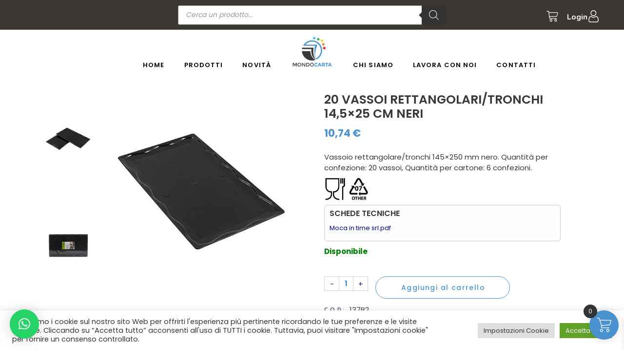

--- FILE ---
content_type: text/html; charset=UTF-8
request_url: https://mondocartaonline.it/prodotto/vassoio-rettangolare-tronchi-145x25-nero/
body_size: 49344
content:
<!DOCTYPE html>
<html lang="it-IT" prefix="og: https://ogp.me/ns#">
<head>
	<meta charset="UTF-8">
	<meta name="viewport" content="width=device-width, initial-scale=1, user-scalable=yes">
	<meta name="google-adsense-account" content="ca-pub-4786311297797697">
	<script>
	if (typeof elementorModules !== 'undefined' && elementorModules.frontend && elementorModules.frontend.handlers) {
		if (typeof elementorModules.frontend.handlers.NestedTitleKeyboardHandler === 'undefined') {
			console.warn('NestedTitleKeyboardHandler is undefined. Adding a placeholder class.');
			elementorModules.frontend.handlers.NestedTitleKeyboardHandler = class {};
		}
	} else {
		console.warn('elementorModules or required dependencies are not loaded.');
	}
	</script>
		<style>img:is([sizes="auto" i], [sizes^="auto," i]) { contain-intrinsic-size: 3000px 1500px }</style>
	
<!-- Ottimizzazione per i motori di ricerca di Rank Math - https://rankmath.com/ -->
<title>20 Vassoi Rettangolari/tronchi 14,5x25 Cm Neri &raquo; Mondocarta</title>
<meta name="description" content="Vassoio rettangolare/tronchi 145x250 mm nero. Quantit&agrave; per confezione: 20 vassoi, Quantit&agrave; per cartone: 6 confezioni. Schede TecnicheMoca in time srl.pdf"/>
<meta name="robots" content="follow, index, max-snippet:-1, max-video-preview:-1, max-image-preview:large"/>
<link rel="canonical" href="https://mondocartaonline.it/prodotto/vassoio-rettangolare-tronchi-145x25-nero/" />
<meta property="og:locale" content="it_IT" />
<meta property="og:type" content="product" />
<meta property="og:title" content="20 Vassoi Rettangolari/tronchi 14,5x25 Cm Neri &raquo; Mondocarta" />
<meta property="og:description" content="Vassoio rettangolare/tronchi 145x250 mm nero. Quantit&agrave; per confezione: 20 vassoi, Quantit&agrave; per cartone: 6 confezioni. Schede TecnicheMoca in time srl.pdf" />
<meta property="og:url" content="https://mondocartaonline.it/prodotto/vassoio-rettangolare-tronchi-145x25-nero/" />
<meta property="og:site_name" content="Mondocartaonline" />
<meta property="og:updated_time" content="2024-11-11T17:57:02+00:00" />
<meta property="og:image" content="https://mondocartaonline.it/wp-content/uploads/2024/01/137B2-2.jpg" />
<meta property="og:image:secure_url" content="https://mondocartaonline.it/wp-content/uploads/2024/01/137B2-2.jpg" />
<meta property="og:image:width" content="600" />
<meta property="og:image:height" content="600" />
<meta property="og:image:alt" content="vassoi rettangolari" />
<meta property="og:image:type" content="image/jpeg" />
<meta property="product:price:amount" content="10.74" />
<meta property="product:price:currency" content="EUR" />
<meta property="product:availability" content="instock" />
<meta name="twitter:card" content="summary_large_image" />
<meta name="twitter:title" content="20 Vassoi Rettangolari/tronchi 14,5x25 Cm Neri &raquo; Mondocarta" />
<meta name="twitter:description" content="Vassoio rettangolare/tronchi 145x250 mm nero. Quantit&agrave; per confezione: 20 vassoi, Quantit&agrave; per cartone: 6 confezioni. Schede TecnicheMoca in time srl.pdf" />
<meta name="twitter:image" content="https://mondocartaonline.it/wp-content/uploads/2024/01/137B2-2.jpg" />
<meta name="twitter:label1" content="Prezzo" />
<meta name="twitter:data1" content="10,74&nbsp;&euro;" />
<meta name="twitter:label2" content="Disponibilità" />
<meta name="twitter:data2" content="Disponibile" />
<script type="application/ld+json" class="rank-math-schema">{"@context":"https://schema.org","@graph":[{"@type":"Place","@id":"https://mondocartaonline.it/#place","geo":{"@type":"GeoCoordinates","latitude":"38.0846109","longitude":" 13.4527505"},"hasMap":"https://www.google.com/maps/search/?api=1&amp;query=38.0846109, 13.4527505","address":{"@type":"PostalAddress","streetAddress":"Via Cavaliere Antonino Nangano, 2","addressLocality":"Ficarazzi","addressRegion":"Palermo","postalCode":"90010","addressCountry":"Italy"}},{"@type":"Organization","@id":"https://mondocartaonline.it/#organization","name":"Mondo Carta - Palermo","url":"https://mondocartaonline.it","sameAs":["https://www.facebook.com/mondocartapalermo/"],"email":"mondocarta18@gmail.com","address":{"@type":"PostalAddress","streetAddress":"Via Cavaliere Antonino Nangano, 2","addressLocality":"Ficarazzi","addressRegion":"Palermo","postalCode":"90010","addressCountry":"Italy"},"contactPoint":[{"@type":"ContactPoint","telephone":"+390915500996","contactType":"customer support"}],"location":{"@id":"https://mondocartaonline.it/#place"}},{"@type":"WebSite","@id":"https://mondocartaonline.it/#website","url":"https://mondocartaonline.it","name":"Mondocartaonline","alternateName":"Mondocarta","publisher":{"@id":"https://mondocartaonline.it/#organization"},"inLanguage":"it-IT"},{"@type":"ImageObject","@id":"https://mondocartaonline.it/wp-content/uploads/2024/01/137B2-2.jpg","url":"https://mondocartaonline.it/wp-content/uploads/2024/01/137B2-2.jpg","width":"600","height":"600","inLanguage":"it-IT"},{"@type":"BreadcrumbList","@id":"https://mondocartaonline.it/prodotto/vassoio-rettangolare-tronchi-145x25-nero/#breadcrumb","itemListElement":[{"@type":"ListItem","position":"1","item":{"@id":"https://mondocartaonline.it","name":"Home"}},{"@type":"ListItem","position":"2","item":{"@id":"https://mondocartaonline.it/categoria-prodotto/vassoi-dischi-strisce/dischi-e-tronchetti/","name":"Dischi e Tronchetti"}},{"@type":"ListItem","position":"3","item":{"@id":"https://mondocartaonline.it/prodotto/vassoio-rettangolare-tronchi-145x25-nero/","name":"20 Vassoi rettangolari/tronchi 14,5&#215;25 cm neri"}}]},{"@type":"ItemPage","@id":"https://mondocartaonline.it/prodotto/vassoio-rettangolare-tronchi-145x25-nero/#webpage","url":"https://mondocartaonline.it/prodotto/vassoio-rettangolare-tronchi-145x25-nero/","name":"20 Vassoi Rettangolari/tronchi 14,5x25 Cm Neri &raquo; Mondocarta","datePublished":"2021-11-18T07:15:01+00:00","dateModified":"2024-11-11T17:57:02+00:00","isPartOf":{"@id":"https://mondocartaonline.it/#website"},"primaryImageOfPage":{"@id":"https://mondocartaonline.it/wp-content/uploads/2024/01/137B2-2.jpg"},"inLanguage":"it-IT","breadcrumb":{"@id":"https://mondocartaonline.it/prodotto/vassoio-rettangolare-tronchi-145x25-nero/#breadcrumb"}},{"@type":"Product","name":"20 Vassoi rettangolari/tronchi 14,5x25 cm neri &raquo; Mondocarta","description":"Mondocarta &raquo; Vassoio rettangolare/tronchi 145x250 mm nero. Quantit&agrave; per confezione: 20 vassoi, Quantit&agrave; per cartone: 6 confezioni. Schede TecnicheMoca in time srl.pdf","sku":"137B2","category":"Vassoi - Dischi - Strisce &gt; Dischi e Tronchetti","mainEntityOfPage":{"@id":"https://mondocartaonline.it/prodotto/vassoio-rettangolare-tronchi-145x25-nero/#webpage"},"image":[{"@type":"ImageObject","url":"https://mondocartaonline.it/wp-content/uploads/2024/01/137B2-2.jpg","height":"600","width":"600"},{"@type":"ImageObject","url":"https://mondocartaonline.it/wp-content/uploads/2023/03/137B2-3.jpg","height":"600","width":"600"},{"@type":"ImageObject","url":"https://mondocartaonline.it/wp-content/uploads/2023/03/137b2.jpg","height":"600","width":"600"}],"offers":{"@type":"Offer","price":"10.74","priceCurrency":"EUR","priceValidUntil":"2027-12-31","availability":"https://schema.org/InStock","itemCondition":"NewCondition","url":"https://mondocartaonline.it/prodotto/vassoio-rettangolare-tronchi-145x25-nero/","seller":{"@type":"Organization","@id":"https://mondocartaonline.it/","name":"Mondocartaonline","url":"https://mondocartaonline.it","logo":""}},"@id":"https://mondocartaonline.it/prodotto/vassoio-rettangolare-tronchi-145x25-nero/#richSnippet"}]}</script>
<!-- /Rank Math WordPress SEO plugin -->

<link rel='dns-prefetch' href='//widget.trustpilot.com' />
<link rel='dns-prefetch' href='//cdnjs.cloudflare.com' />
<link rel='dns-prefetch' href='//fonts.googleapis.com' />
<link rel='stylesheet' id='animate-css' href='https://mondocartaonline.it/wp-content/plugins/qi-blocks/assets/css/plugins/animate/animate.min.css?ver=8d1bc78b6abd37e3ef402d3bf8a19eca' type='text/css' media='all' />
<link rel='stylesheet' id='dashicons-css' href='https://mondocartaonline.it/wp-includes/css/dashicons.min.css?ver=8d1bc78b6abd37e3ef402d3bf8a19eca' type='text/css' media='all' />
<style id='dashicons-inline-css' type='text/css'>
[data-font="Dashicons"]:before {font-family: 'Dashicons' !important;content: attr(data-icon) !important;speak: none !important;font-weight: normal !important;font-variant: normal !important;text-transform: none !important;line-height: 1 !important;font-style: normal !important;-webkit-font-smoothing: antialiased !important;-moz-osx-font-smoothing: grayscale !important;}
</style>
<link rel='stylesheet' id='menu-icons-extra-css' href='https://mondocartaonline.it/wp-content/plugins/menu-icons/css/extra.min.css?ver=0.13.16' type='text/css' media='all' />
<link rel='stylesheet' id='elegant-icons-css' href='https://mondocartaonline.it/wp-content/plugins/drleigh-core/inc/icons/elegant-icons/assets/css/elegant-icons.min.css?ver=8d1bc78b6abd37e3ef402d3bf8a19eca' type='text/css' media='all' />
<link rel='stylesheet' id='font-awesome-css' href='https://mondocartaonline.it/wp-content/plugins/drleigh-core/inc/icons/font-awesome/assets/css/all.min.css?ver=8d1bc78b6abd37e3ef402d3bf8a19eca' type='text/css' media='all' />
<style id='font-awesome-inline-css' type='text/css'>
[data-font="FontAwesome"]:before {font-family: 'FontAwesome' !important;content: attr(data-icon) !important;speak: none !important;font-weight: normal !important;font-variant: normal !important;text-transform: none !important;line-height: 1 !important;font-style: normal !important;-webkit-font-smoothing: antialiased !important;-moz-osx-font-smoothing: grayscale !important;}
</style>
<style id='wp-block-library-inline-css' type='text/css'>
:root{--wp-admin-theme-color:#007cba;--wp-admin-theme-color--rgb:0,124,186;--wp-admin-theme-color-darker-10:#006ba1;--wp-admin-theme-color-darker-10--rgb:0,107,161;--wp-admin-theme-color-darker-20:#005a87;--wp-admin-theme-color-darker-20--rgb:0,90,135;--wp-admin-border-width-focus:2px;--wp-block-synced-color:#7a00df;--wp-block-synced-color--rgb:122,0,223;--wp-bound-block-color:var(--wp-block-synced-color)}@media (min-resolution:192dpi){:root{--wp-admin-border-width-focus:1.5px}}.wp-element-button{cursor:pointer}:root{--wp--preset--font-size--normal:16px;--wp--preset--font-size--huge:42px}:root .has-very-light-gray-background-color{background-color:#eee}:root .has-very-dark-gray-background-color{background-color:#313131}:root .has-very-light-gray-color{color:#eee}:root .has-very-dark-gray-color{color:#313131}:root .has-vivid-green-cyan-to-vivid-cyan-blue-gradient-background{background:linear-gradient(135deg,#00d084,#0693e3)}:root .has-purple-crush-gradient-background{background:linear-gradient(135deg,#34e2e4,#4721fb 50%,#ab1dfe)}:root .has-hazy-dawn-gradient-background{background:linear-gradient(135deg,#faaca8,#dad0ec)}:root .has-subdued-olive-gradient-background{background:linear-gradient(135deg,#fafae1,#67a671)}:root .has-atomic-cream-gradient-background{background:linear-gradient(135deg,#fdd79a,#004a59)}:root .has-nightshade-gradient-background{background:linear-gradient(135deg,#330968,#31cdcf)}:root .has-midnight-gradient-background{background:linear-gradient(135deg,#020381,#2874fc)}.has-regular-font-size{font-size:1em}.has-larger-font-size{font-size:2.625em}.has-normal-font-size{font-size:var(--wp--preset--font-size--normal)}.has-huge-font-size{font-size:var(--wp--preset--font-size--huge)}.has-text-align-center{text-align:center}.has-text-align-left{text-align:left}.has-text-align-right{text-align:right}#end-resizable-editor-section{display:none}.aligncenter{clear:both}.items-justified-left{justify-content:flex-start}.items-justified-center{justify-content:center}.items-justified-right{justify-content:flex-end}.items-justified-space-between{justify-content:space-between}.screen-reader-text{border:0;clip:rect(1px,1px,1px,1px);clip-path:inset(50%);height:1px;margin:-1px;overflow:hidden;padding:0;position:absolute;width:1px;word-wrap:normal!important}.screen-reader-text:focus{background-color:#ddd;clip:auto!important;clip-path:none;color:#444;display:block;font-size:1em;height:auto;left:5px;line-height:normal;padding:15px 23px 14px;text-decoration:none;top:5px;width:auto;z-index:100000}html :where(.has-border-color){border-style:solid}html :where([style*=border-top-color]){border-top-style:solid}html :where([style*=border-right-color]){border-right-style:solid}html :where([style*=border-bottom-color]){border-bottom-style:solid}html :where([style*=border-left-color]){border-left-style:solid}html :where([style*=border-width]){border-style:solid}html :where([style*=border-top-width]){border-top-style:solid}html :where([style*=border-right-width]){border-right-style:solid}html :where([style*=border-bottom-width]){border-bottom-style:solid}html :where([style*=border-left-width]){border-left-style:solid}html :where(img[class*=wp-image-]){height:auto;max-width:100%}:where(figure){margin:0 0 1em}html :where(.is-position-sticky){--wp-admin--admin-bar--position-offset:var(--wp-admin--admin-bar--height,0px)}@media screen and (max-width:600px){html :where(.is-position-sticky){--wp-admin--admin-bar--position-offset:0px}}
</style>
<style id='classic-theme-styles-inline-css' type='text/css'>
/*! This file is auto-generated */
.wp-block-button__link{color:#fff;background-color:#32373c;border-radius:9999px;box-shadow:none;text-decoration:none;padding:calc(.667em + 2px) calc(1.333em + 2px);font-size:1.125em}.wp-block-file__button{background:#32373c;color:#fff;text-decoration:none}
</style>
<link rel='stylesheet' id='contact-form-7-css' href='https://mondocartaonline.it/wp-content/plugins/contact-form-7/includes/css/styles.css?ver=6.0.1' type='text/css' media='all' />
<link rel='stylesheet' id='cookie-law-info-css' href='https://mondocartaonline.it/wp-content/plugins/cookie-law-info/legacy/public/css/cookie-law-info-public.css?ver=3.2.8' type='text/css' media='all' />
<link rel='stylesheet' id='cookie-law-info-gdpr-css' href='https://mondocartaonline.it/wp-content/plugins/cookie-law-info/legacy/public/css/cookie-law-info-gdpr.css?ver=3.2.8' type='text/css' media='all' />
<link rel='stylesheet' id='cf_product_wc-css' href='https://mondocartaonline.it/wp-content/plugins/fatturazione_italiana/inc/css/style.css?ver=8d1bc78b6abd37e3ef402d3bf8a19eca' type='text/css' media='all' />
<link rel='stylesheet' id='pafe-extension-style-free-css' href='https://mondocartaonline.it/wp-content/plugins/piotnet-addons-for-elementor/assets/css/minify/extension.min.css?ver=2.4.31' type='text/css' media='all' />
<link rel='stylesheet' id='qi-blocks-grid-css' href='https://mondocartaonline.it/wp-content/plugins/qi-blocks/assets/dist/grid.css?ver=8d1bc78b6abd37e3ef402d3bf8a19eca' type='text/css' media='all' />
<link rel='stylesheet' id='qi-blocks-main-css' href='https://mondocartaonline.it/wp-content/plugins/qi-blocks/assets/dist/main.css?ver=8d1bc78b6abd37e3ef402d3bf8a19eca' type='text/css' media='all' />
<style id='qi-blocks-main-inline-css' type='text/css'>
body  .qodef-widget-block-3c63f52b.qodef-block-container{margin-top: 20px;margin-bottom: 28px;}
</style>
<style id='woocommerce-inline-inline-css' type='text/css'>
.woocommerce form .form-row .required { visibility: visible; }
</style>
<link rel='stylesheet' id='qi-addons-for-elementor-grid-style-css' href='https://mondocartaonline.it/wp-content/plugins/qi-addons-for-elementor/assets/css/grid.min.css?ver=1.7.8' type='text/css' media='all' />
<link rel='stylesheet' id='qi-addons-for-elementor-helper-parts-style-css' href='https://mondocartaonline.it/wp-content/plugins/qi-addons-for-elementor/assets/css/helper-parts.min.css?ver=1.7.8' type='text/css' media='all' />
<link rel='stylesheet' id='qi-addons-for-elementor-style-css' href='https://mondocartaonline.it/wp-content/plugins/qi-addons-for-elementor/assets/css/main.min.css?ver=1.7.8' type='text/css' media='all' />
<link rel='stylesheet' id='swiper-css' href='https://mondocartaonline.it/wp-content/plugins/elementor/assets/lib/swiper/v8/css/swiper.min.css?ver=8.4.5' type='text/css' media='all' />
<link rel='stylesheet' id='drleigh-main-css' href='https://mondocartaonline.it/wp-content/themes/drleigh/assets/css/main.min.css?ver=8d1bc78b6abd37e3ef402d3bf8a19eca' type='text/css' media='all' />
<link rel='stylesheet' id='drleigh-core-style-css' href='https://mondocartaonline.it/wp-content/plugins/drleigh-core/assets/css/drleigh-core.min.css?ver=8d1bc78b6abd37e3ef402d3bf8a19eca' type='text/css' media='all' />
<link rel='stylesheet' id='drleigh-membership-style-css' href='https://mondocartaonline.it/wp-content/plugins/drleigh-membership/assets/css/drleigh-membership.min.css?ver=8d1bc78b6abd37e3ef402d3bf8a19eca' type='text/css' media='all' />
<link rel='stylesheet' id='yith-quick-view-css' href='https://mondocartaonline.it/wp-content/plugins/yith-woocommerce-quick-view/assets/css/yith-quick-view.css?ver=2.1.0' type='text/css' media='all' />
<style id='yith-quick-view-inline-css' type='text/css'>

				#yith-quick-view-modal .yith-quick-view-overlay{background:rgba( 0, 0, 0, 0.8)}
				#yith-quick-view-modal .yith-wcqv-main{background:#ffffff;}
				#yith-quick-view-close{color:#cdcdcd;}
				#yith-quick-view-close:hover{color:#ff0000;}
</style>
<link rel='stylesheet' id='yith-wcwtl-style-css' href='https://mondocartaonline.it/wp-content/plugins/yith-woocommerce-waiting-list/assets/css/ywcwtl.css?ver=2.30.0' type='text/css' media='all' />
<style id='yith-wcwtl-style-inline-css' type='text/css'>

		    #yith-wcwtl-output { background-color: #f9f9f9; padding: 40px 40px 40px 40px; border-radius: 15px;}
		    #yith-wcwtl-output.success, #yith-wcwtl-output.subscribed{ background-color: #f7fae2; color: #149900 }
		    #yith-wcwtl-output .button{background:#a46497;color:#ffffff;}
			#yith-wcwtl-output .button:hover{background:#935386;color:#ffffff;}
			#yith-wcwtl-output .button.button-leave{background:#a46497;color:#ffffff;}
			#yith-wcwtl-output .button.button-leave:hover{background:#935386;color:#ffffff;}
			#yith-wcwtl-output .yith-wcwtl-error{ background-color: #f9f9f9; color: #AF2323 }
			
</style>
<link rel='stylesheet' id='dgwt-wcas-style-css' href='https://mondocartaonline.it/wp-content/plugins/ajax-search-for-woocommerce-premium/assets/css/style.min.css?ver=1.27.0' type='text/css' media='all' />
<link rel='stylesheet' id='xoo-wsc-fonts-css' href='https://mondocartaonline.it/wp-content/plugins/side-cart-woocommerce/assets/css/xoo-wsc-fonts.css?ver=2.5.6' type='text/css' media='all' />
<link rel='stylesheet' id='xoo-wsc-style-css' href='https://mondocartaonline.it/wp-content/plugins/side-cart-woocommerce/assets/css/xoo-wsc-style.css?ver=2.5.6' type='text/css' media='all' />
<style id='xoo-wsc-style-inline-css' type='text/css'>




.xoo-wsc-ft-buttons-cont a.xoo-wsc-ft-btn, .xoo-wsc-container .xoo-wsc-btn {
	background-color: #4992cf;
	color: #ffffff;
	border: 2px solid #ffffff;
	padding: 10px 20px;
}

.xoo-wsc-ft-buttons-cont a.xoo-wsc-ft-btn:hover, .xoo-wsc-container .xoo-wsc-btn:hover {
	background-color: #ffffff;
	color: #4992cf;
	border: 2px solid #4992cf;
}

 

.xoo-wsc-footer{
	background-color: #ffffff;
	color: #0a0000;
	padding: 10px 20px;
	box-shadow: 0 -1px 10px #0000001a;
}

.xoo-wsc-footer, .xoo-wsc-footer a, .xoo-wsc-footer .amount{
	font-size: 18px;
}

.xoo-wsc-btn .amount{
	color: #ffffff}

.xoo-wsc-btn:hover .amount{
	color: #4992cf;
}

.xoo-wsc-ft-buttons-cont{
	grid-template-columns: auto;
}

.xoo-wsc-basket{
	bottom: 12px;
	right: 1px;
	background-color: #4992cf;
	color: #ffffff;
	box-shadow: 0px 0px 15px 2px #0000001a;
	border-radius: 50%;
	display: flex;
	width: 60px;
	height: 60px;
}


.xoo-wsc-bki{
	font-size: 30px}

.xoo-wsc-items-count{
	top: -12px;
	left: -12px;
}

.xoo-wsc-items-count{
	background-color: #333333;
	color: #ffffff;
}

.xoo-wsc-container, .xoo-wsc-slider{
	max-width: 400px;
	right: -400px;
	top: 0;bottom: 0;
	bottom: 0;
	font-family: }


.xoo-wsc-cart-active .xoo-wsc-container, .xoo-wsc-slider-active .xoo-wsc-slider{
	right: 0;
}


.xoo-wsc-cart-active .xoo-wsc-basket{
	right: 400px;
}

.xoo-wsc-slider{
	right: -400px;
}

span.xoo-wsch-close {
    font-size: 26px;
    right: 10px;
}

.xoo-wsch-top{
	justify-content: center;
}

.xoo-wsch-text{
	font-size: 20px;
}

.xoo-wsc-header{
	color: #ffffff;
	background-color: #4992cf;
	border-bottom: 2px solid #eee;
}


.xoo-wsc-body{
	background-color: #f8f9fa;
}

.xoo-wsc-body, .xoo-wsc-body span.amount, .xoo-wsc-body a{
	font-size: 14px;
	color: #000000;
}

.xoo-wsc-product{
	padding: 10px 15px;
	margin: 10px 15px;
	border-radius: 5px;
	box-shadow: 0 2px 2px #00000005;
	background-color: #ffffff;
}

.xoo-wsc-img-col{
	width: 42%;
}
.xoo-wsc-sum-col{
	width: 58%;
}

.xoo-wsc-sm-info{
	flex-grow: 1;
    align-self: stretch;
}
.xoo-wsc-sm-left {
    justify-content: space-evenly;
}


/** Shortcode **/
.xoo-wsc-sc-count{
	background-color: #000000;
	color: #ffffff;
}

.xoo-wsc-sc-bki{
	font-size: 28px;
	color: 28;
}
.xoo-wsc-sc-cont{
	color: #000000;
}

.added_to_cart{
	display: none!important;
}

.xoo-wsc-product dl.variation {
	display: block;
}
</style>
<link rel='stylesheet' id='font-awesome-v4-shims-css' href='https://mondocartaonline.it/wp-content/plugins/elementor/assets/lib/font-awesome/css/v4-shims.min.css?ver=3.26.1' type='text/css' media='all' />
<link rel='stylesheet' id='drleigh-child-style-css' href='https://mondocartaonline.it/wp-content/themes/drleigh-child/style.css?ver=1737910809' type='text/css' media='all' />
<link rel='stylesheet' id='custom-style-css' href='https://mondocartaonline.it/wp-content/themes/drleigh-child/icons.css?ver=1744203411' type='text/css' media='all' />
<link rel='stylesheet' id='owl-carousel-css' href='https://cdnjs.cloudflare.com/ajax/libs/OwlCarousel2/2.3.4/assets/owl.carousel.min.css?ver=8d1bc78b6abd37e3ef402d3bf8a19eca' type='text/css' media='all' />
<link rel='stylesheet' id='owl-carousel-theme-css' href='https://cdnjs.cloudflare.com/ajax/libs/OwlCarousel2/2.3.4/assets/owl.theme.default.min.css?ver=8d1bc78b6abd37e3ef402d3bf8a19eca' type='text/css' media='all' />
<link rel='stylesheet' id='drleigh-google-fonts-css' href='https://fonts.googleapis.com/css?family=Josefin+Sans%3A300%2C400%2C500%2C600%2C700%7CNunito%3A300%2C400%2C500%2C600%2C700%7CPoppins%3A300%2C400%2C500%2C600%2C700&#038;subset=latin-ext&#038;display=swap&#038;ver=1.0.0' type='text/css' media='all' />
<link rel='stylesheet' id='magnific-popup-css' href='https://mondocartaonline.it/wp-content/plugins/drleigh-core/assets/plugins/magnific-popup/magnific-popup.css?ver=8d1bc78b6abd37e3ef402d3bf8a19eca' type='text/css' media='all' />
<link rel='stylesheet' id='drleigh-style-css' href='https://mondocartaonline.it/wp-content/themes/drleigh/style.css?ver=8d1bc78b6abd37e3ef402d3bf8a19eca' type='text/css' media='all' />
<style id='drleigh-style-inline-css' type='text/css'>
label { color: rgb(2,1,1);font-family: "Poppins";}input[type="text"], input[type="email"], input[type="url"], input[type="password"], input[type="number"], input[type="tel"], input[type="search"], input[type="date"], textarea, select, body .select2-container--default .select2-selection--single, body .select2-container--default .select2-selection--multiple { font-family: "Poppins";font-weight: 400;}input[type="text"]:focus, input[type="email"]:focus, input[type="url"]:focus, input[type="password"]:focus, input[type="number"]:focus, input[type="tel"]:focus, input[type="search"]:focus, input[type="date"]:focus, textarea:focus, select:focus, body .select2-container--default .select2-selection--single:focus, body .select2-container--default .select2-selection--multiple:focus { color: rgb(255,255,255);}input[type="submit"], button[type="submit"], .qodef-theme-button, .qodef-button.qodef-html--link.qodef-layout--filled, #qodef-woo-page .added_to_cart, #qodef-woo-page .button, .qodef-woo-shortcode .added_to_cart, .qodef-woo-shortcode .button, .widget.woocommerce .button { color: rgb(74,149,209);font-family: "Poppins";font-size: 14px;font-weight: 500;text-transform: none;background-color: rgb(255,255,255);border-color: rgb(74,149,209);border-radius: 58px;border-style: solid;}input[type="submit"]:hover, button[type="submit"]:hover, .qodef-theme-button:hover, .qodef-button.qodef-html--link.qodef-layout--filled:hover, #qodef-woo-page .added_to_cart:hover, #qodef-woo-page .button:hover, .qodef-woo-shortcode .added_to_cart:hover, .qodef-woo-shortcode .button:hover, .widget.woocommerce .button:hover { color: rgb(255,255,255);background-color: rgb(74,149,209);border-color: rgb(255,255,255);}.qodef-button.qodef-layout--textual { color: rgb(0,0,0);font-family: "Poppins";font-size: 14px;font-style: normal;font-weight: 500;}.qodef-button.qodef-layout--textual:hover { text-decoration: none;}.qodef-swiper-container .swiper-button-next svg, .qodef-swiper-container .swiper-button-prev svg { width: 20px;}#qodef-page-footer-top-area-inner { border-top-color: 4a93cf;border-top-width: 1px;}#qodef-page-footer-bottom-area { background-color: rgb(74,147,207);}#qodef-page-footer-bottom-area-inner { border-top-color: rgb(74,147,207);border-top-width: 1px;}#qodef-page-inner { padding: 125px 0px 160px;}@media only screen and (max-width: 1024px) { #qodef-page-inner { padding: 125px 0px 160px;}}.qodef-header-sticky { background-color: rgb(255,255,255);}.qodef-header-sticky .qodef-header-sticky-inner { padding-left: 50px;padding-right: 50px;}#qodef-top-area { background-color: rgb(255,255,255);}#qodef-top-area-inner { height: 62px;padding-left: 50px;padding-right: 50px;border-bottom-color: #F3F1ED;border-bottom-width: 1px;border-bottom-style: solid;}#qodef-page-header .qodef-header-logo-link { height: 44px;}#qodef-page-mobile-header .qodef-mobile-header-logo-link { height: 180px;}.qodef-header-navigation> ul > li > a { color: rgb(0,0,0);font-family: "Poppins";font-weight: 600;}.qodef-header-navigation> ul > li > a:hover { color: rgb(30,115,190);}.qodef-header-navigation > ul > li.qodef-menu-item--narrow .qodef-drop-down-second ul li a { color: rgb(0,0,0);}.qodef-header-navigation > ul > li.qodef-menu-item--narrow .qodef-drop-down-second ul li:hover > a { color: rgb(30,115,190);}.qodef-header-navigation > ul > li.qodef-menu-item--wide .qodef-drop-down-second-inner > ul > li > a { color: rgb(0,0,0);}.qodef-header-navigation > ul > li.qodef-menu-item--wide .qodef-drop-down-second-inner > ul > li > a:hover { color: rgb(30,115,190);}.qodef-header-navigation > ul > li.qodef-menu-item--wide .qodef-drop-down-second ul li ul li a { color: rgb(0,0,0);}.qodef-header-navigation > ul > li.qodef-menu-item--wide .qodef-drop-down-second ul li ul li:hover > a { color: rgb(30,115,190);}#qodef-page-spinner .qodef-m-inner { background-color: rgb(247,248,253);}.qodef-page-title { height: 98px;background-color: #F7F8FD;}.qodef-page-title .qodef-m-title { color: rgb(74,149,209);}body { color: rgb(59,55,53);font-family: "Poppins";}h1, .qodef-h1 { color: rgb(59,55,53);font-family: "Poppins";font-weight: 400;}h2, .qodef-h2 { color: rgb(59,55,53);font-family: "Poppins";}h3, .qodef-h3 { color: rgb(59,55,53);font-family: "Poppins";}h4, .qodef-h4 { color: rgb(59,55,53);font-family: "Poppins";}h5, .qodef-h5 { color: rgb(59,55,53);font-family: "Poppins";}h6, .qodef-h6 { color: rgb(59,55,53);font-family: "Poppins";}a, p a { color: rgb(0,0,0);}a:hover, p a:hover { color: rgb(0,0,0);}.qodef-header--divided #qodef-page-header { height: 98px;background-color: #ffffff;}.qodef-header--divided #qodef-page-header-inner { padding-left: 50px;padding-right: 50px;border-bottom-color: rgba(255,255,255,0);border-bottom-width: 1px;}@media only screen and (max-width: 1366px){h1, .qodef-h1 { font-size: 0px;}}@media only screen and (max-width: 1024px){h1, .qodef-h1 { font-size: 0px;}}@media only screen and (max-width: 768px){h1, .qodef-h1 { font-size: 0px;}}@media only screen and (max-width: 680px){h1, .qodef-h1 { font-size: 0px;}}
</style>
<link rel='stylesheet' id='flexible-shipping-free-shipping-css' href='https://mondocartaonline.it/wp-content/plugins/flexible-shipping/assets/dist/css/free-shipping.css?ver=5.1.2.2' type='text/css' media='all' />
<link rel='stylesheet' id='qlwapp-css' href='https://mondocartaonline.it/wp-content/plugins/wp-whatsapp-chat/build/frontend/css/style.css?ver=7.5.0' type='text/css' media='all' />
<link rel='stylesheet' id='asnp-wesb-badge-css' href='https://mondocartaonline.it/wp-content/plugins/easy-sale-badges-for-woocommerce/assets/css/badge/style.css?ver=8d1bc78b6abd37e3ef402d3bf8a19eca' type='text/css' media='all' />
<link rel='stylesheet' id='bdt-uikit-css' href='https://mondocartaonline.it/wp-content/plugins/bdthemes-prime-slider-lite/assets/css/bdt-uikit.css?ver=3.21.7' type='text/css' media='all' />
<link rel='stylesheet' id='prime-slider-site-css' href='https://mondocartaonline.it/wp-content/plugins/bdthemes-prime-slider-lite/assets/css/prime-slider-site.css?ver=3.16.1' type='text/css' media='all' />
<script type="text/template" id="tmpl-variation-template">
	<div class="woocommerce-variation-description">{{{ data.variation.variation_description }}}</div>
	<div class="woocommerce-variation-price">{{{ data.variation.price_html }}}</div>
	<div class="woocommerce-variation-availability">{{{ data.variation.availability_html }}}</div>
</script>
<script type="text/template" id="tmpl-unavailable-variation-template">
	<p role="alert">Questo prodotto non è disponibile. Scegli un&#039;altra combinazione.</p>
</script>
<!--n2css--><!--n2js--><script type="text/javascript" src="https://mondocartaonline.it/wp-includes/js/jquery/jquery.min.js?ver=3.7.1" id="jquery-core-js"></script>
<script type="text/javascript" src="https://mondocartaonline.it/wp-includes/js/jquery/jquery-migrate.min.js?ver=3.4.1" id="jquery-migrate-js"></script>
<script type="text/javascript" id="cookie-law-info-js-extra">
/* <![CDATA[ */
var Cli_Data = {"nn_cookie_ids":[],"cookielist":[],"non_necessary_cookies":[],"ccpaEnabled":"","ccpaRegionBased":"","ccpaBarEnabled":"","strictlyEnabled":["necessary","obligatoire"],"ccpaType":"gdpr","js_blocking":"1","custom_integration":"","triggerDomRefresh":"","secure_cookies":""};
var cli_cookiebar_settings = {"animate_speed_hide":"500","animate_speed_show":"500","background":"#FFF","border":"#b1a6a6c2","border_on":"","button_1_button_colour":"#61a229","button_1_button_hover":"#4e8221","button_1_link_colour":"#fff","button_1_as_button":"1","button_1_new_win":"","button_2_button_colour":"#333","button_2_button_hover":"#292929","button_2_link_colour":"#444","button_2_as_button":"","button_2_hidebar":"","button_3_button_colour":"#dedfe0","button_3_button_hover":"#b2b2b3","button_3_link_colour":"#333333","button_3_as_button":"1","button_3_new_win":"","button_4_button_colour":"#dedfe0","button_4_button_hover":"#b2b2b3","button_4_link_colour":"#333333","button_4_as_button":"1","button_7_button_colour":"#61a229","button_7_button_hover":"#4e8221","button_7_link_colour":"#fff","button_7_as_button":"1","button_7_new_win":"","font_family":"inherit","header_fix":"","notify_animate_hide":"1","notify_animate_show":"","notify_div_id":"#cookie-law-info-bar","notify_position_horizontal":"right","notify_position_vertical":"bottom","scroll_close":"1","scroll_close_reload":"","accept_close_reload":"","reject_close_reload":"","showagain_tab":"","showagain_background":"#fff","showagain_border":"#000","showagain_div_id":"#cookie-law-info-again","showagain_x_position":"100px","text":"#333333","show_once_yn":"","show_once":"10000","logging_on":"","as_popup":"","popup_overlay":"1","bar_heading_text":"","cookie_bar_as":"banner","popup_showagain_position":"bottom-right","widget_position":"left"};
var log_object = {"ajax_url":"https:\/\/mondocartaonline.it\/wp-admin\/admin-ajax.php"};
/* ]]> */
</script>
<script type="text/javascript" src="https://mondocartaonline.it/wp-content/plugins/cookie-law-info/legacy/public/js/cookie-law-info-public.js?ver=3.2.8" id="cookie-law-info-js"></script>
<script type="text/javascript" src="https://mondocartaonline.it/wp-content/plugins/fatturazione_italiana/inc/js/script.js?ver=8d1bc78b6abd37e3ef402d3bf8a19eca" id="cf_product_wc-js"></script>
<script type="text/javascript" src="https://mondocartaonline.it/wp-content/plugins/piotnet-addons-for-elementor/assets/js/minify/extension.min.js?ver=2.4.31" id="pafe-extension-free-js"></script>
<script type="text/javascript" id="tp-js-js-extra">
/* <![CDATA[ */
var trustpilot_settings = {"key":"dqouV8VGorFUMWfG","TrustpilotScriptUrl":"https:\/\/invitejs.trustpilot.com\/tp.min.js","IntegrationAppUrl":"\/\/ecommscript-integrationapp.trustpilot.com","PreviewScriptUrl":"\/\/ecommplugins-scripts.trustpilot.com\/v2.1\/js\/preview.min.js","PreviewCssUrl":"\/\/ecommplugins-scripts.trustpilot.com\/v2.1\/css\/preview.min.css","PreviewWPCssUrl":"\/\/ecommplugins-scripts.trustpilot.com\/v2.1\/css\/preview_wp.css","WidgetScriptUrl":"\/\/widget.trustpilot.com\/bootstrap\/v5\/tp.widget.bootstrap.min.js"};
/* ]]> */
</script>
<script type="text/javascript" src="https://mondocartaonline.it/wp-content/plugins/trustpilot-reviews/review/assets/js/headerScript.min.js?ver=1.0&#039; async=&#039;async" id="tp-js-js"></script>
<script type="text/javascript" src="//widget.trustpilot.com/bootstrap/v5/tp.widget.bootstrap.min.js?ver=1.0&#039; async=&#039;async" id="widget-bootstrap-js"></script>
<script type="text/javascript" id="trustbox-js-extra">
/* <![CDATA[ */
var trustbox_settings = {"page":"product","sku":["137B2","TRUSTPILOT_SKU_VALUE_27521"],"name":"20 Vassoi rettangolari\/tronchi 14,5x25 cm neri"};
var trustpilot_trustbox_settings = {"trustboxes":[{"enabled":"enabled","snippet":"[base64]","customizations":"[base64]","defaults":"[base64]","page":"landing","position":"after","corner":"top: #{Y}px; left: #{X}px;","paddingx":"0","paddingy":"0","zindex":"1000","clear":"both","xpaths":"WyJpZChcImJsb2NrLTE1XCIpIiwiLy9ESVZbQGNsYXNzPVwid2lkZ2V0IHdpZGdldF9ibG9ja1wiXSIsIi9IVE1MWzFdL0JPRFlbMV0vRElWWzJdL0ZPT1RFUlsxXS9ESVZbMl0vRElWWzFdL0RJVlsxXS9ESVZbMV0vRElWWzFdL0RJVlsxXSJd","sku":"TRUSTPILOT_SKU_VALUE_100628,E750OPS","name":"Vaschette ovali OPS con coperchio E750 cc 50pz riutilizzabili","widgetName":"Review Collector","repeatable":false,"uuid":"33cc3ad5-7d14-d69c-7366-b6cdae0da58e","error":null,"repeatXpath":{"xpathById":{"prefix":"","suffix":""},"xpathFromRoot":{"prefix":"","suffix":""}},"width":"100%","height":"52px","locale":"it-IT"}]};
/* ]]> */
</script>
<script type="text/javascript" src="https://mondocartaonline.it/wp-content/plugins/trustpilot-reviews/review/assets/js/trustBoxScript.min.js?ver=1.0&#039; async=&#039;async" id="trustbox-js"></script>
<script type="text/javascript" src="https://mondocartaonline.it/wp-content/plugins/woocommerce/assets/js/jquery-blockui/jquery.blockUI.min.js?ver=2.7.0-wc.9.5.1" id="jquery-blockui-js" data-wp-strategy="defer"></script>
<script type="text/javascript" id="wc-add-to-cart-js-extra">
/* <![CDATA[ */
var wc_add_to_cart_params = {"ajax_url":"\/wp-admin\/admin-ajax.php","wc_ajax_url":"\/?wc-ajax=%%endpoint%%","i18n_view_cart":"Visualizza carrello","cart_url":"https:\/\/mondocartaonline.it\/cart\/","is_cart":"","cart_redirect_after_add":"no"};
/* ]]> */
</script>
<script type="text/javascript" src="https://mondocartaonline.it/wp-content/plugins/woocommerce/assets/js/frontend/add-to-cart.min.js?ver=9.5.1" id="wc-add-to-cart-js" defer="defer" data-wp-strategy="defer"></script>
<script type="text/javascript" src="https://mondocartaonline.it/wp-content/plugins/woocommerce/assets/js/zoom/jquery.zoom.min.js?ver=1.7.21-wc.9.5.1" id="zoom-js" defer="defer" data-wp-strategy="defer"></script>
<script type="text/javascript" id="wc-single-product-js-extra">
/* <![CDATA[ */
var wc_single_product_params = {"i18n_required_rating_text":"Seleziona una valutazione","i18n_product_gallery_trigger_text":"Visualizza la galleria di immagini a schermo intero","review_rating_required":"yes","flexslider":{"rtl":false,"animation":"slide","smoothHeight":true,"directionNav":false,"controlNav":"thumbnails","slideshow":false,"animationSpeed":500,"animationLoop":false,"allowOneSlide":false},"zoom_enabled":"1","zoom_options":[],"photoswipe_enabled":"","photoswipe_options":{"shareEl":false,"closeOnScroll":false,"history":false,"hideAnimationDuration":0,"showAnimationDuration":0},"flexslider_enabled":""};
/* ]]> */
</script>
<script type="text/javascript" src="https://mondocartaonline.it/wp-content/plugins/woocommerce/assets/js/frontend/single-product.min.js?ver=9.5.1" id="wc-single-product-js" defer="defer" data-wp-strategy="defer"></script>
<script type="text/javascript" src="https://mondocartaonline.it/wp-content/plugins/woocommerce/assets/js/js-cookie/js.cookie.min.js?ver=2.1.4-wc.9.5.1" id="js-cookie-js" defer="defer" data-wp-strategy="defer"></script>
<script type="text/javascript" id="woocommerce-js-extra">
/* <![CDATA[ */
var woocommerce_params = {"ajax_url":"\/wp-admin\/admin-ajax.php","wc_ajax_url":"\/?wc-ajax=%%endpoint%%"};
/* ]]> */
</script>
<script type="text/javascript" src="https://mondocartaonline.it/wp-content/plugins/woocommerce/assets/js/frontend/woocommerce.min.js?ver=9.5.1" id="woocommerce-js" defer="defer" data-wp-strategy="defer"></script>
<script type="text/javascript" src="https://mondocartaonline.it/wp-includes/js/underscore.min.js?ver=1.13.7" id="underscore-js"></script>
<script type="text/javascript" id="wp-util-js-extra">
/* <![CDATA[ */
var _wpUtilSettings = {"ajax":{"url":"\/wp-admin\/admin-ajax.php"}};
/* ]]> */
</script>
<script type="text/javascript" src="https://mondocartaonline.it/wp-includes/js/wp-util.min.js?ver=8d1bc78b6abd37e3ef402d3bf8a19eca" id="wp-util-js"></script>
<script type="text/javascript" src="https://mondocartaonline.it/wp-content/plugins/woocommerce/assets/js/select2/select2.full.min.js?ver=4.0.3-wc.9.5.1" id="select2-js" defer="defer" data-wp-strategy="defer"></script>
<script type="text/javascript" id="xoo-wsc-main-js-js-extra">
/* <![CDATA[ */
var xoo_wsc_params = {"adminurl":"https:\/\/mondocartaonline.it\/wp-admin\/admin-ajax.php","wc_ajax_url":"\/?wc-ajax=%%endpoint%%","qtyUpdateDelay":"500","notificationTime":"5000","html":{"successNotice":"<ul class=\"xoo-wsc-notices\"><li class=\"xoo-wsc-notice-success\"><span class=\"xoo-wsc-icon-check_circle\"><\/span>%s%<\/li><\/ul>","errorNotice":"<ul class=\"xoo-wsc-notices\"><li class=\"xoo-wsc-notice-error\"><span class=\"xoo-wsc-icon-cross\"><\/span>%s%<\/li><\/ul>"},"strings":{"maxQtyError":"Solo %s% a magazzino","stepQtyError":"La quantit\u00e0 pu\u00f2 essere acquistata solo in multipli di %s%","calculateCheckout":"Utilizza il modulo di pagamento per calcolare le spedizioni","couponEmpty":"Inserisci il codice promozionale"},"isCheckout":"","isCart":"","sliderAutoClose":"1","shippingEnabled":"1","couponsEnabled":"1","autoOpenCart":"yes","addedToCart":"","ajaxAddToCart":"yes","skipAjaxForData":[],"showBasket":"always_show","flyToCart":"no","productFlyClass":"","refreshCart":"no","fetchDelay":"200","triggerClass":""};
/* ]]> */
</script>
<script type="text/javascript" src="https://mondocartaonline.it/wp-content/plugins/side-cart-woocommerce/assets/js/xoo-wsc-main.js?ver=2.5.6" id="xoo-wsc-main-js-js" defer="defer" data-wp-strategy="defer"></script>
<script type="text/javascript" src="https://mondocartaonline.it/wp-content/plugins/bdthemes-prime-slider-lite/assets/js/bdt-uikit.min.js?ver=3.21.7" id="bdt-uikit-js"></script>
<link rel="https://api.w.org/" href="https://mondocartaonline.it/wp-json/" /><link rel="alternate" title="JSON" type="application/json" href="https://mondocartaonline.it/wp-json/wp/v2/product/27521" /><link rel="alternate" title="oEmbed (JSON)" type="application/json+oembed" href="https://mondocartaonline.it/wp-json/oembed/1.0/embed?url=https%3A%2F%2Fmondocartaonline.it%2Fprodotto%2Fvassoio-rettangolare-tronchi-145x25-nero%2F" />
<link rel="alternate" title="oEmbed (XML)" type="text/xml+oembed" href="https://mondocartaonline.it/wp-json/oembed/1.0/embed?url=https%3A%2F%2Fmondocartaonline.it%2Fprodotto%2Fvassoio-rettangolare-tronchi-145x25-nero%2F&#038;format=xml" />
<style></style><script>document.createElement( "picture" );if(!window.HTMLPictureElement && document.addEventListener) {window.addEventListener("DOMContentLoaded", function() {var s = document.createElement("script");s.src = "https://mondocartaonline.it/wp-content/plugins/webp-express/js/picturefill.min.js";document.body.appendChild(s);});}</script>		<style>
			.dgwt-wcas-ico-magnifier,.dgwt-wcas-ico-magnifier-handler{max-width:20px}.dgwt-wcas-search-wrapp{max-width:590px}		</style>
			<noscript><style>.woocommerce-product-gallery{ opacity: 1 !important; }</style></noscript>
	<meta name="generator" content="Elementor 3.26.1; features: e_element_cache; settings: css_print_method-external, google_font-enabled, font_display-auto">
			<style>
				.e-con.e-parent:nth-of-type(n+4):not(.e-lazyloaded):not(.e-no-lazyload),
				.e-con.e-parent:nth-of-type(n+4):not(.e-lazyloaded):not(.e-no-lazyload) * {
					background-image: none !important;
				}
				@media screen and (max-height: 1024px) {
					.e-con.e-parent:nth-of-type(n+3):not(.e-lazyloaded):not(.e-no-lazyload),
					.e-con.e-parent:nth-of-type(n+3):not(.e-lazyloaded):not(.e-no-lazyload) * {
						background-image: none !important;
					}
				}
				@media screen and (max-height: 640px) {
					.e-con.e-parent:nth-of-type(n+2):not(.e-lazyloaded):not(.e-no-lazyload),
					.e-con.e-parent:nth-of-type(n+2):not(.e-lazyloaded):not(.e-no-lazyload) * {
						background-image: none !important;
					}
				}
			</style>
			<script type="text/javascript" id="google_gtagjs" src="https://www.googletagmanager.com/gtag/js?id=G-TGT2XN7XK7" async="async"></script>
<script type="text/javascript" id="google_gtagjs-inline">
/* <![CDATA[ */
window.dataLayer = window.dataLayer || [];function gtag(){dataLayer.push(arguments);}gtag('js', new Date());gtag('config', 'G-TGT2XN7XK7', {} );
/* ]]> */
</script>
<meta name="generator" content="Powered by Slider Revolution 6.6.16 - responsive, Mobile-Friendly Slider Plugin for WordPress with comfortable drag and drop interface." />
<style class='wp-fonts-local' type='text/css'>
@font-face{font-family:Inter;font-style:normal;font-weight:300 900;font-display:fallback;src:url('https://mondocartaonline.it/wp-content/plugins/woocommerce/assets/fonts/Inter-VariableFont_slnt,wght.woff2') format('woff2');font-stretch:normal;}
@font-face{font-family:Cardo;font-style:normal;font-weight:400;font-display:fallback;src:url('https://mondocartaonline.it/wp-content/plugins/woocommerce/assets/fonts/cardo_normal_400.woff2') format('woff2');}
</style>
<link rel="icon" href="https://mondocartaonline.it/wp-content/uploads/2021/05/cropped-favicon-e1621505928128-32x32.png" sizes="32x32" />
<link rel="icon" href="https://mondocartaonline.it/wp-content/uploads/2021/05/cropped-favicon-e1621505928128-192x192.png" sizes="192x192" />
<link rel="apple-touch-icon" href="https://mondocartaonline.it/wp-content/uploads/2021/05/cropped-favicon-e1621505928128-180x180.png" />
<meta name="msapplication-TileImage" content="https://mondocartaonline.it/wp-content/uploads/2021/05/cropped-favicon-e1621505928128-270x270.png" />
<script>function setREVStartSize(e){
			//window.requestAnimationFrame(function() {
				window.RSIW = window.RSIW===undefined ? window.innerWidth : window.RSIW;
				window.RSIH = window.RSIH===undefined ? window.innerHeight : window.RSIH;
				try {
					var pw = document.getElementById(e.c).parentNode.offsetWidth,
						newh;
					pw = pw===0 || isNaN(pw) || (e.l=="fullwidth" || e.layout=="fullwidth") ? window.RSIW : pw;
					e.tabw = e.tabw===undefined ? 0 : parseInt(e.tabw);
					e.thumbw = e.thumbw===undefined ? 0 : parseInt(e.thumbw);
					e.tabh = e.tabh===undefined ? 0 : parseInt(e.tabh);
					e.thumbh = e.thumbh===undefined ? 0 : parseInt(e.thumbh);
					e.tabhide = e.tabhide===undefined ? 0 : parseInt(e.tabhide);
					e.thumbhide = e.thumbhide===undefined ? 0 : parseInt(e.thumbhide);
					e.mh = e.mh===undefined || e.mh=="" || e.mh==="auto" ? 0 : parseInt(e.mh,0);
					if(e.layout==="fullscreen" || e.l==="fullscreen")
						newh = Math.max(e.mh,window.RSIH);
					else{
						e.gw = Array.isArray(e.gw) ? e.gw : [e.gw];
						for (var i in e.rl) if (e.gw[i]===undefined || e.gw[i]===0) e.gw[i] = e.gw[i-1];
						e.gh = e.el===undefined || e.el==="" || (Array.isArray(e.el) && e.el.length==0)? e.gh : e.el;
						e.gh = Array.isArray(e.gh) ? e.gh : [e.gh];
						for (var i in e.rl) if (e.gh[i]===undefined || e.gh[i]===0) e.gh[i] = e.gh[i-1];
											
						var nl = new Array(e.rl.length),
							ix = 0,
							sl;
						e.tabw = e.tabhide>=pw ? 0 : e.tabw;
						e.thumbw = e.thumbhide>=pw ? 0 : e.thumbw;
						e.tabh = e.tabhide>=pw ? 0 : e.tabh;
						e.thumbh = e.thumbhide>=pw ? 0 : e.thumbh;
						for (var i in e.rl) nl[i] = e.rl[i]<window.RSIW ? 0 : e.rl[i];
						sl = nl[0];
						for (var i in nl) if (sl>nl[i] && nl[i]>0) { sl = nl[i]; ix=i;}
						var m = pw>(e.gw[ix]+e.tabw+e.thumbw) ? 1 : (pw-(e.tabw+e.thumbw)) / (e.gw[ix]);
						newh =  (e.gh[ix] * m) + (e.tabh + e.thumbh);
					}
					var el = document.getElementById(e.c);
					if (el!==null && el) el.style.height = newh+"px";
					el = document.getElementById(e.c+"_wrapper");
					if (el!==null && el) {
						el.style.height = newh+"px";
						el.style.display = "block";
					}
				} catch(e){
					console.log("Failure at Presize of Slider:" + e)
				}
			//});
		  };</script>
		<style type="text/css" id="wp-custom-css">
			.stock.in-stock {
	color: green !important;
	font-weight: bold;
}

#qodef-membership-login-modal .qodef-m-links-register.qodef-button { 
	padding: 10px 16px 10px 16px !important;
	margin-left: 5px !important;
    margin-bottom: 5px !important;
	border-radius: 58px !important;
	color: #4a95d1 !important;
	font-size: 14px !important;
    font-family: "Poppins" !important;
    text-transform: none !important;
    background-color: #fff !important;
    border-color: #4a95d1 !important; 
}

#qodef-membership-login-modal .qodef-m-links-register.qodef-button:hover { 
	color: #fff !important;
    background-color: #4a95d1 !important;
    border-color: #fff !important;
}

#qodef-back-to-top {
	display: none;
}

.woocommerce-account a.track-button span.ywot-icon-delivery:before {
	filter: none;
}

.woocommerce-account .woocommerce-MyAccount-content .order-again {
	margin: 3px;
}

.qodef-newsletter-form input {
	background-color: white !important;
}

.qodef-newsletter-form button {
	background-color: white !important;
}

.qodef-newsletter-form button:hover {
	background-color: #6ec1e4 !important;
	color: white !important;
}

.qodef-newsletter-form .qodef-m-text {
	line-height: 13px !important;
}

.elementor-image-carousel-wrapper {
	max-height: 610px !important;
}

.elementor-widget-qi_addons_for_elementor_contact_form_7 .wpcf7 input:not([type="submit"]) {
	background-color: white;
	cursor: text !important
}

.elementor-widget-qi_addons_for_elementor_contact_form_7 .wpcf7 textarea {
	background-color: white;
}

.elementor-widget-qi_addons_for_elementor_contact_form_7 .wpcf7-submit {  
	background-color: white;
}

.elementor-widget-qi_addons_for_elementor_contact_form_7 .wpcf7 select { 
	background-color: white;
	cursor: default !important
}

.qodef-qi-contact-form-7 button[type=submit]:focus, .qodef-qi-contact-form-7 button[type=submit]:hover, .qodef-qi-contact-form-7 input[type=submit]:focus, .qodef-qi-contact-form-7 input[type=submit]:hover { 
	border-color: rgb(74, 149, 209);
	cursor: pointer !important
}

/*pagina lav con noi*/
[data-elementor-id="74406"] label {
    color:rgb(59,55,53) !important;
}

/*pagina lav con noi*/
[data-elementor-id="1500"] label {
    color:rgb(59,55,53) !important;
}

//upselss
.upsell-products-slider {
    margin: 20px 0; 
}
.upsell-products-slider .product {
    text-align: center; 
}
.upsell-products-slider img {
    max-width: 100%; 
    height: auto; 
}
.owl-carousel .owl-item img {
	padding-bottom:29px;
	width: 70%;
	margin: auto;
}
.owl-carousel .owl-item img:hover {
	transform: scale(1.1);
}
.upsell-products-slider {
    list-style: none; 
    padding: 0; 
    margin: 0; 
}
.upsell-products-slider .woocommerce-Price-amount { 
	margin-bottom: 12px;
}
.custom-upsell-title {
	font-family: "Josefin Sans", sans-serif;
    font-weight: 600;
    text-transform: uppercase;
    color: #4892cf;
    font-size: 24px;
    line-height: 1.25em;
    margin: 0 0 20px;
}

.upsell-products-slider .qodef-e-content .button.product_type_simple.add_to_cart_button.ajax_add_to_cart{
	font-weight: 500 !important;
	font-family: "Poppins" !important;
	line-height: 1.45455em !important;
	position: relative;
	display: inline-flex;
	padding: 6px 9px 6px !important;
	margin-top: 8px !important;
	vertical-align: middle !important;
	letter-spacing: .1em !important;
	text-align: center !important;
	width: 100% !important;
	justify-content: center !important;
	max-width: 200px;
	font-size: 11px !important;
}
.up-sells.upsells.products {
	display: none;
}
@media (max-width: 999px) {
	.titleinoupsells {
		min-height: 52px !important;
		max-height: 54px !important;
		margin-bottom: 23px !important;
	}
}





		</style>
					<style>
				:root {
				--qlwapp-scheme-font-family:inherit;--qlwapp-scheme-font-size:18px;--qlwapp-scheme-icon-size:60px;--qlwapp-scheme-icon-font-size:24px;--qlwapp-scheme-box-message-word-break:break-all;				}
			</style>
				<script type="text/javascript" src="https://cdnjs.cloudflare.com/ajax/libs/jquery.perfect-scrollbar/0.6.7/js/min/perfect-scrollbar.jquery.min.js"></script>
	<link rel="stylesheet" href="https://cdnjs.cloudflare.com/ajax/libs/jquery.perfect-scrollbar/1.5.5/css/perfect-scrollbar.css" crossorigin="anonymous" referrerpolicy="no-referrer" />
</head>
<body data-rsssl=1 class="product-template-default single single-product postid-27521 theme-drleigh qi-blocks-1.2.6 qodef-gutenberg--no-touch qode-framework-1.2.2 woocommerce woocommerce-page woocommerce-no-js qodef-qi--no-touch qi-addons-for-elementor-1.7.8 qodef-back-to-top--enabled  qodef-header--divided qodef-header-appearance--sticky qodef-mobile-header--standard qodef-drop-down-second--animate-height qodef-yith-wcqv--predefined drleigh-core-1.0 drleigh-membership-1.0 dr.-leigh-child-1.0 dr.-leigh-1.0 qodef-content-grid-1300 qodef-product-single--layout qodef-search--covers-header elementor-default elementor-kit-10452" itemscope itemtype="https://schema.org/WebPage">
	<a class="skip-link screen-reader-text" href="#qodef-page-content">Skip to the content</a>	<div id="qodef-page-wrapper" class="">
			<div id="qodef-top-area">
		<div id="qodef-top-area-inner" >
				<div class="qodef-widget-holder qodef--center">
		<div id="block-88" class="widget widget_block qodef-top-bar-widget"><div  class="dgwt-wcas-search-wrapp dgwt-wcas-has-submit woocommerce dgwt-wcas-style-solaris js-dgwt-wcas-layout-classic dgwt-wcas-layout-classic js-dgwt-wcas-mobile-overlay-enabled">
		<form class="dgwt-wcas-search-form" role="search" action="https://mondocartaonline.it/" method="get">
		<div class="dgwt-wcas-sf-wrapp">
						<label class="screen-reader-text"
				   for="dgwt-wcas-search-input-1">Ricerca prodotti</label>

			<input id="dgwt-wcas-search-input-1"
				   type="search"
				   class="dgwt-wcas-search-input"
				   name="s"
				   value=""
				   placeholder="Cerca un prodotto..."
				   autocomplete="off"
							/>
			<div class="dgwt-wcas-preloader"></div>

			<div class="dgwt-wcas-voice-search"></div>

							<button type="submit"
						aria-label="Ricerca"
						class="dgwt-wcas-search-submit">				<svg class="dgwt-wcas-ico-magnifier" xmlns="http://www.w3.org/2000/svg"
					 xmlns:xlink="http://www.w3.org/1999/xlink" x="0px" y="0px"
					 viewBox="0 0 51.539 51.361" xml:space="preserve">
		             <path 						 d="M51.539,49.356L37.247,35.065c3.273-3.74,5.272-8.623,5.272-13.983c0-11.742-9.518-21.26-21.26-21.26 S0,9.339,0,21.082s9.518,21.26,21.26,21.26c5.361,0,10.244-1.999,13.983-5.272l14.292,14.292L51.539,49.356z M2.835,21.082 c0-10.176,8.249-18.425,18.425-18.425s18.425,8.249,18.425,18.425S31.436,39.507,21.26,39.507S2.835,31.258,2.835,21.082z"/>
				</svg>
				</button>
			
			<input type="hidden" name="post_type" value="product"/>
			<input type="hidden" name="dgwt_wcas" value="1"/>

			
					</div>
	</form>
</div></div>	</div>
	<div class="qodef-widget-holder qodef--right">
		<div id="drleigh_core_woo_side_area_cart-6" class="widget widget_drleigh_core_woo_side_area_cart qodef-top-bar-widget">			<div class="qodef-widget-side-area-cart-inner">
				<a itemprop="url" class="qodef-m-opener" href="https://mondocartaonline.it/cart/">
	<span class="qodef-m-opener-icon"><div class="svg-container"><?xml version="1.0" encoding="UTF-8"?>
<svg id="Livello_1" data-name="Livello 1" xmlns="http://www.w3.org/2000/svg" version="1.1" viewBox="0 0 871 871">
  <defs>
    <style>
      .cls-1 {
        fill: #000;
        stroke-width: 0px;
      }
    </style>
  </defs>
  <path class="cls-1" d="M829,162.4c-11.3-11.5-28.6-17.2-53.1-17.2H203.6l-8.1-59.1-.2-.5c-.5-1.4-12.4-34.8-36.8-35.4-29-.7-125.9,0-126.9,0h-5.5v42.7h110.7c9.6,0,17.7,7.1,18.9,16.5l60.5,453.7v.2c5.4,31.6,26.1,52.1,53,52.1h480.5v-42.7h-464.7c-15.5,0-24.3-13.5-26.3-27l-10-73h463.8c16,0,30.5-7.2,43.1-21.3,10.1-11.3,18.9-27.1,25.4-45.7l63.3-190.1.3-.8v-.8c.5-23.5-4.6-40.4-15.7-51.8ZM802.3,228.3l-63.1,173.7c-8.3,21.8-17.8,28.2-42.4,28.2H242.9l-33.4-242.3h568.7c8.5.4,14.9,3.1,19.1,8.2,5.7,6.7,7.4,17.9,4.9,32.3Z"/>
  <path class="cls-1" d="M340.5,636c-51.1,0-92.6,41.5-92.6,92.6s41.5,92.6,92.6,92.6,92.6-41.5,92.6-92.6-41.5-92.6-92.6-92.6ZM340.5,778.5c-27.5,0-49.9-22.4-49.9-49.9s22.4-49.9,49.9-49.9,49.9,22.4,49.9,49.9-22.4,49.9-49.9,49.9Z"/>
  <path class="cls-1" d="M673,636c-51.1,0-92.6,41.5-92.6,92.6s41.5,92.6,92.6,92.6,92.6-41.5,92.6-92.6-41.5-92.6-92.6-92.6ZM673,778.5c-27.5,0-49.9-22.4-49.9-49.9s22.4-49.9,49.9-49.9,49.9,22.4,49.9,49.9-22.4,49.9-49.9,49.9Z"/>
</svg></div></span>
	
	</a>
					<div class="qodef-widget-side-area-cart-content">
				
		<div class="qodef-widget-side-area-cart-content-top">
			<h4 class="qodef-e-side-area-cart-title">My cart</h4>
<a class="qodef-m-close" href="#">
	<span class="qodef-m-close-icon"><svg class="qodef-svg--close" xmlns="http://www.w3.org/2000/svg" width="22" height="22"
     viewBox="0 0 21.71 21.71"><line x1=".35" y1=".35" x2="21.35" y2="21.35"/><line x1=".35" y1="21.35" x2="21.35" y2=".35"/></svg></span>
</a>
		</div>
		<p class="qodef-m-posts-not-found">No products in the cart.</p>
	</div>
			</div>
			</div><div id="drleigh_membership_login_opener-2" class="widget widget_drleigh_membership_login_opener qodef-top-bar-widget">				<div class="qodef-login-opener-widget qodef-user-logged--out" style="margin: 0px 0px 0px 15px ">
					<a href="#" class="qodef-login-opener">
	<span class="qodef-login-opener-text" style="padding-top: 10px;">Login</span>
	<div class="svg-container" style="width: 25px; height: 25px; padding-top: 3px"><?xml version="1.0" encoding="UTF-8"?>
<svg id="Livello_1" data-name="Livello 1" xmlns="http://www.w3.org/2000/svg" viewBox="0 0 871.04 871">
  <defs>
    <style>
      .cls-1 {
        stroke-width: 0px;
      }
    </style>
  </defs>
  <path class="cls-1" d="M795.2,651.8c-5.73-49.78-16.16-98.2-40.79-142.58-26.96-48.58-66.73-79.14-122.54-86.72-15.36-2.09-31.08-4.39-45.45,4.72-13.86,8.79-27.69,17.61-41.65,26.24-72.75,45.02-145.58,45.06-218.38.15-12.52-7.72-24.81-15.83-37.25-23.68-7.98-5.03-16.45-9.36-26.07-9.2-27.81.44-54.39,6.06-79.2,19.29-39.94,21.28-64.22,56.05-80.42,96.46-26.79,66.84-35.04,136.9-29.41,208.38,4.37,55.54,42.58,100.91,95.92,117.94,10.94,3.49,22.5,4.05,33.2,8.2h3.4c3.4-3.07,6.8-2.38,10.21,0h447.38c.39-1.32,1.43-1.43,2.6-1.55,79.17-8.22,130.25-63.59,131.81-142.94.49-24.97-.5-49.88-3.36-74.7ZM650.65,819.68c-71.69.74-143.39.17-215.09.17v.11c-69.15,0-138.29-.02-207.44.01-21.52.01-42.41-2.94-61.28-14.01-28.34-16.62-42.27-42.64-43.09-74.5-1.51-58.9,3.46-117.27,25.63-172.65,12.03-30.03,28.45-57.41,58.3-73.68,15.17-8.27,31.56-12.13,48.73-13.22,3.84-.24,6.44,1.75,9.3,3.45,20.63,12.29,39.74,27.08,61.64,37.29,83.93,39.12,165,32.9,243.42-15.29,9.16-5.63,18.55-11.03,26.98-17.63,10.13-7.92,20.82-8.21,32.68-6.08,37.98,6.81,62.89,30.1,80.67,62.76,19.84,36.45,27.77,76.26,32.95,116.81,2.84,22.23,3.37,44.64,3.53,67.03.44,60.5-36.29,98.78-96.93,99.4Z"/>
  <path class="cls-1" d="M430.45,0c-116.19-.42-210.21,93.38-210.24,209.73-.02,116.1,94.86,210.85,210.17,209.88,116.71-.98,209.4-93.83,209.46-209.83C639.9,93.86,546.65.42,430.45,0ZM429.26,368.79c-88.44-.45-160.14-75.29-158.08-161.25,2.13-88.9,73.36-158.27,161.72-156.45,87.37,1.8,157.45,73.56,155.9,159.66.38,87.58-73.7,158.48-159.54,158.04Z"/>
</svg></div></a>				</div>
				</div>	</div>
		</div>
	</div>
<header id="qodef-page-header"  role="banner">
		<div id="qodef-page-header-inner" class="">
		<div class="qodef-divided-header-left-wrapper">
		<nav class="qodef-header-navigation" role="navigation" aria-label="Divided Left Menu">
		<ul id="menu-menu-left-2" class="menu"><li id="menu-item-26415" class="menu-item menu-item-type-custom menu-item-object-custom menu-item-26415"><a href="/"><span class="qodef-menu-item-text">Home</span></a></li>
<li id="menu-item-10689" class="menu-item menu-item-type-post_type menu-item-object-page menu-item-has-children current_page_parent menu-item-10689 qodef-menu-item--wide"><a href="https://mondocartaonline.it/shop/"><span class="qodef-menu-item-text">Prodotti<svg class="qodef-svg--menu-arrow qodef-menu-item-arrow" xmlns="http://www.w3.org/2000/svg" width="5.273" height="8.848" viewBox="0 0 5.273 8.848"><path d="m.425.424 4 4-4 4"/></svg></span></a>
<div class="qodef-drop-down-second"><div class="qodef-drop-down-second-inner qodef-content-grid"><ul class="sub-menu">
	<li id="menu-item-80945" class="menu-item menu-item-type-custom menu-item-object-custom menu-item-has-children menu-item-80945"><a href="#"><span class="qodef-menu-item-text">#<svg class="qodef-svg--menu-arrow qodef-menu-item-arrow" xmlns="http://www.w3.org/2000/svg" width="5.273" height="8.848" viewBox="0 0 5.273 8.848"><path d="m.425.424 4 4-4 4"/></svg></span></a>
	<ul class="sub-menu">
		<li id="menu-item-80947" class="menu-icon-category menu-icon-abbigliamento menu-item menu-item-type-taxonomy menu-item-object-product_cat menu-item-80947"><a href="https://mondocartaonline.it/categoria-prodotto/abbigliamento-catering/"><span class="qodef-menu-item-text">Abbigliamento Catering</span></a></li>
		<li id="menu-item-80949" class="menu-icon-category menu-icon-accessori-bar menu-item menu-item-type-taxonomy menu-item-object-product_cat menu-item-80949"><a href="https://mondocartaonline.it/categoria-prodotto/accessori-bar/"><span class="qodef-menu-item-text">Accessori Bar</span></a></li>
		<li id="menu-item-80966" class="menu-icon-category menu-icon-accessori-gelateria menu-item menu-item-type-taxonomy menu-item-object-product_cat menu-item-80966"><a href="https://mondocartaonline.it/categoria-prodotto/coppette-gelato-vaschette-gelato/"><span class="qodef-menu-item-text">Coppette gelato &#8211; Vaschette Gelato</span></a></li>
		<li id="menu-item-80950" class="menu-icon-category menu-icon-asciugatutto-bobine menu-item menu-item-type-taxonomy menu-item-object-product_cat menu-item-80950"><a href="https://mondocartaonline.it/categoria-prodotto/asciugatutto-bobine/"><span class="qodef-menu-item-text">Asciugatutto Bobine</span></a></li>
		<li id="menu-item-80952" class="menu-icon-category menu-icon-bicchieri menu-item menu-item-type-taxonomy menu-item-object-product_cat menu-item-80952"><a href="https://mondocartaonline.it/categoria-prodotto/bicchieri/"><span class="qodef-menu-item-text">Bicchieri</span></a></li>
		<li id="menu-item-80953" class="menu-icon-category menu-icon-buste-alimentari menu-item menu-item-type-taxonomy menu-item-object-product_cat menu-item-80953"><a href="https://mondocartaonline.it/categoria-prodotto/buste-alimentari/"><span class="qodef-menu-item-text">Buste Alimentari</span></a></li>
		<li id="menu-item-80954" class="menu-icon-category menu-icon-buste-pane menu-item menu-item-type-taxonomy menu-item-object-product_cat menu-item-80954"><a href="https://mondocartaonline.it/categoria-prodotto/buste-pane/"><span class="qodef-menu-item-text">Buste Pane</span></a></li>
		<li id="menu-item-80956" class="menu-icon-category menu-icon-cancelleria menu-item menu-item-type-taxonomy menu-item-object-product_cat menu-item-80956"><a href="https://mondocartaonline.it/categoria-prodotto/cancelleria/"><span class="qodef-menu-item-text">Cancelleria</span></a></li>
		<li id="menu-item-80957" class="menu-icon-category menu-icon-cannucce menu-item menu-item-type-taxonomy menu-item-object-product_cat menu-item-80957"><a href="https://mondocartaonline.it/categoria-prodotto/cannucce/"><span class="qodef-menu-item-text">Cannucce</span></a></li>
		<li id="menu-item-80958" class="menu-icon-category menu-icon-carta-da-banco menu-item menu-item-type-taxonomy menu-item-object-product_cat menu-item-80958"><a href="https://mondocartaonline.it/categoria-prodotto/carta-da-banco/"><span class="qodef-menu-item-text">Carta da Banco</span></a></li>
		<li id="menu-item-80961" class="menu-icon-category menu-icon-ceste-decorazioni menu-item menu-item-type-taxonomy menu-item-object-product_cat menu-item-80961"><a href="https://mondocartaonline.it/categoria-prodotto/ceste-e-decorazioni/"><span class="qodef-menu-item-text">Ceste e Decorazioni</span></a></li>
		<li id="menu-item-99595" class="menu-icon-category menu-icon-vaschette-sporto-plas menu-item menu-item-type-taxonomy menu-item-object-product_cat menu-item-99595"><a href="https://mondocartaonline.it/categoria-prodotto/vaschette-asporto-plastica/"><span class="qodef-menu-item-text">Vaschette Asporto Plastica</span></a></li>
		<li id="menu-item-99596" class="menu-icon-category menu-icon-vaschette-sporto-all menu-item menu-item-type-taxonomy menu-item-object-product_cat menu-item-99596"><a href="https://mondocartaonline.it/categoria-prodotto/vaschette-alluminio/"><span class="qodef-menu-item-text">Vaschette e rotoli Alluminio</span></a></li>
	</ul>
</li>
	<li id="menu-item-80965" class="menu-item menu-item-type-custom menu-item-object-custom menu-item-has-children menu-item-80965"><a href="#"><span class="qodef-menu-item-text">#<svg class="qodef-svg--menu-arrow qodef-menu-item-arrow" xmlns="http://www.w3.org/2000/svg" width="5.273" height="8.848" viewBox="0 0 5.273 8.848"><path d="m.425.424 4 4-4 4"/></svg></span></a>
	<ul class="sub-menu">
		<li id="menu-item-88015" class="menu-icon-category menu-icon-centri-estetici menu-item menu-item-type-taxonomy menu-item-object-product_cat menu-item-88015"><a href="https://mondocartaonline.it/categoria-prodotto/centri-estetici/"><span class="qodef-menu-item-text">Centri Estetici</span></a></li>
		<li id="menu-item-80972" class="menu-icon-category menu-icon-detergenti-accessori menu-item menu-item-type-taxonomy menu-item-object-product_cat menu-item-80972"><a href="https://mondocartaonline.it/categoria-prodotto/detergenti-e-accessori/"><span class="qodef-menu-item-text">Detergenti e Accessori</span></a></li>
		<li id="menu-item-80973" class="menu-icon-category menu-icon-finger-food menu-item menu-item-type-taxonomy menu-item-object-product_cat menu-item-80973"><a href="https://mondocartaonline.it/categoria-prodotto/finger-food/"><span class="qodef-menu-item-text">Finger Food</span></a></li>
		<li id="menu-item-80974" class="menu-icon-category menu-icon-fogli-uso-alimentare menu-item menu-item-type-taxonomy menu-item-object-product_cat menu-item-80974"><a href="https://mondocartaonline.it/categoria-prodotto/fogli-per-uso-alimentare/"><span class="qodef-menu-item-text">Fogli per uso alimentare</span></a></li>
		<li id="menu-item-87690" class="menu-icon-category menu-icon-insetticidi menu-item menu-item-type-taxonomy menu-item-object-product_cat menu-item-87690"><a href="https://mondocartaonline.it/categoria-prodotto/insetticidi/"><span class="qodef-menu-item-text">Insetticidi</span></a></li>
		<li id="menu-item-80975" class="menu-icon-category menu-icon-lenzuolini-piegati-igienica menu-item menu-item-type-taxonomy menu-item-object-product_cat menu-item-80975"><a href="https://mondocartaonline.it/categoria-prodotto/lenzuolini-piegati-igienica/"><span class="qodef-menu-item-text">Lenzuolini &#8211; Piegati &#8211; Igienica</span></a></li>
		<li id="menu-item-80977" class="menu-icon-category menu-icon-pellicole-carte-forno menu-item menu-item-type-taxonomy menu-item-object-product_cat menu-item-80977"><a href="https://mondocartaonline.it/categoria-prodotto/pellicole-carte-forno/"><span class="qodef-menu-item-text">Pellicole &#8211; Carte Forno</span></a></li>
		<li id="menu-item-80978" class="menu-icon-category menu-icon-piatti menu-item menu-item-type-taxonomy menu-item-object-product_cat menu-item-80978"><a href="https://mondocartaonline.it/categoria-prodotto/piatti/"><span class="qodef-menu-item-text">Piatti</span></a></li>
		<li id="menu-item-80980" class="menu-icon-category menu-icon-pirottini-sottogelato menu-item menu-item-type-taxonomy menu-item-object-product_cat menu-item-80980"><a href="https://mondocartaonline.it/categoria-prodotto/pirottini-sottogelato/"><span class="qodef-menu-item-text">Pirottini &#8211; Sottogelato</span></a></li>
		<li id="menu-item-80981" class="menu-icon-category menu-icon-accessori-macelleria menu-item menu-item-type-taxonomy menu-item-object-product_cat menu-item-80981"><a href="https://mondocartaonline.it/categoria-prodotto/polistirolo-macelleria/"><span class="qodef-menu-item-text">Polistirolo Macelleria</span></a></li>
		<li id="menu-item-80982" class="menu-icon-category menu-icon-posate menu-item menu-item-type-taxonomy menu-item-object-product_cat menu-item-80982"><a href="https://mondocartaonline.it/categoria-prodotto/posate/"><span class="qodef-menu-item-text">Posate</span></a></li>
		<li id="menu-item-82935" class="menu-icon-category menu-icon-prodotti-alimentari menu-item menu-item-type-taxonomy menu-item-object-product_cat menu-item-82935"><a href="https://mondocartaonline.it/categoria-prodotto/prodotti-alimentari/"><span class="qodef-menu-item-text">Prodotti Alimentari</span></a></li>
	</ul>
</li>
	<li id="menu-item-80968" class="menu-item menu-item-type-custom menu-item-object-custom menu-item-has-children menu-item-80968"><a href="#"><span class="qodef-menu-item-text">#<svg class="qodef-svg--menu-arrow qodef-menu-item-arrow" xmlns="http://www.w3.org/2000/svg" width="5.273" height="8.848" viewBox="0 0 5.273 8.848"><path d="m.425.424 4 4-4 4"/></svg></span></a>
	<ul class="sub-menu">
		<li id="menu-item-83204" class="menu-icon-category menu-icon-prodotti-sanitari-medicali menu-item menu-item-type-taxonomy menu-item-object-product_cat menu-item-83204"><a href="https://mondocartaonline.it/categoria-prodotto/prodotti-sanitari-medicali/"><span class="qodef-menu-item-text">Prodotti Sanitari-Medicali</span></a></li>
		<li id="menu-item-80983" class="menu-icon-category menu-icon-sacchi-rifiuti menu-item menu-item-type-taxonomy menu-item-object-product_cat menu-item-80983"><a href="https://mondocartaonline.it/categoria-prodotto/sacchi-rifiuti/"><span class="qodef-menu-item-text">Sacchi Rifiuti</span></a></li>
		<li id="menu-item-80984" class="menu-icon-category menu-icon-scatola-torta-pasticceria menu-item menu-item-type-taxonomy menu-item-object-product_cat menu-item-80984"><a href="https://mondocartaonline.it/categoria-prodotto/scatole-torta/"><span class="qodef-menu-item-text">Scatole Torta e Pasticceria</span></a></li>
		<li id="menu-item-80985" class="menu-icon-category menu-icon-set-cortesia menu-item menu-item-type-taxonomy menu-item-object-product_cat menu-item-80985"><a href="https://mondocartaonline.it/categoria-prodotto/set-cortesia/"><span class="qodef-menu-item-text">Set Cortesia</span></a></li>
		<li id="menu-item-80986" class="menu-icon-category menu-icon-shopper-buste menu-item menu-item-type-taxonomy menu-item-object-product_cat menu-item-80986"><a href="https://mondocartaonline.it/categoria-prodotto/shopper-e-buste/"><span class="qodef-menu-item-text">Shopper e Buste</span></a></li>
		<li id="menu-item-96012" class="menu-icon-category menu-icon-sottofritti menu-item menu-item-type-taxonomy menu-item-object-product_cat menu-item-96012"><a href="https://mondocartaonline.it/categoria-prodotto/sotto-fritti/"><span class="qodef-menu-item-text">Sottofritti</span></a></li>
		<li id="menu-item-92745" class="menu-icon-category menu-icon-sottopiatti-buste-porta-posate menu-item menu-item-type-taxonomy menu-item-object-product_cat menu-item-92745"><a href="https://mondocartaonline.it/categoria-prodotto/sottopiatti-buste-porta-posate/"><span class="qodef-menu-item-text">Sottopiatti &#8211; Buste Porta Posate</span></a></li>
		<li id="menu-item-80990" class="menu-icon-category menu-icon-spiedi-stecconi menu-item menu-item-type-taxonomy menu-item-object-product_cat menu-item-80990"><a href="https://mondocartaonline.it/categoria-prodotto/spiedi-e-stecconi/"><span class="qodef-menu-item-text">Spiedi e Stecconi</span></a></li>
		<li id="menu-item-80992" class="menu-icon-category menu-icon-tovaglie-coprimacchia-runner menu-item menu-item-type-taxonomy menu-item-object-product_cat menu-item-80992"><a href="https://mondocartaonline.it/categoria-prodotto/tovaglie-coprimacchia-runner/"><span class="qodef-menu-item-text">Tovaglie &#8211; Coprimacchia &#8211; Runner</span></a></li>
		<li id="menu-item-80993" class="menu-icon-category menu-icon-tovaglioli menu-item menu-item-type-taxonomy menu-item-object-product_cat menu-item-80993"><a href="https://mondocartaonline.it/categoria-prodotto/tovaglioli/"><span class="qodef-menu-item-text">Tovaglioli</span></a></li>
		<li id="menu-item-80997" class="menu-icon-category menu-icon-vassoi-dischi-strisce menu-item menu-item-type-taxonomy menu-item-object-product_cat current-product-ancestor current-menu-parent current-product-parent menu-item-80997"><a href="https://mondocartaonline.it/categoria-prodotto/vassoi-dischi-strisce/"><span class="qodef-menu-item-text">Vassoi &#8211; Dischi &#8211; Strisce</span></a></li>
		<li id="menu-item-80995" class="menu-icon-category menu-icon-vaschette-sporto menu-item menu-item-type-taxonomy menu-item-object-product_cat menu-item-80995"><a href="https://mondocartaonline.it/categoria-prodotto/vaschette-asporto-cartoncino/"><span class="qodef-menu-item-text">Vaschette Asporto Cartoncino</span></a></li>
	</ul>
</li>
</ul></div></div>
</li>
<li id="menu-item-99123" class="menu-item menu-item-type-custom menu-item-object-custom menu-item-99123"><a href="/new-entry-2"><span class="qodef-menu-item-text">Novità</span></a></li>
</ul>	</nav>
</div>
<a itemprop="url" class="qodef-header-logo-link qodef-height--set qodef-source--image" href="https://mondocartaonline.it/" rel="home">
	<picture><source data-srcset="https://mondocartaonline.it/wp-content/webp-express/webp-images/uploads/2024/01/1000x1000-logo.png.webp 1000w, https://mondocartaonline.it/wp-content/webp-express/webp-images/uploads/2024/01/1000x1000-logo-600x600.png.webp 600w, https://mondocartaonline.it/wp-content/webp-express/webp-images/uploads/2024/01/1000x1000-logo-100x100.png.webp 100w, https://mondocartaonline.it/wp-content/webp-express/webp-images/uploads/2024/01/1000x1000-logo-64x64.png.webp 64w, https://mondocartaonline.it/wp-content/webp-express/webp-images/uploads/2024/01/1000x1000-logo-300x300.png.webp 300w, https://mondocartaonline.it/wp-content/webp-express/webp-images/uploads/2024/01/1000x1000-logo-150x150.png.webp 150w, https://mondocartaonline.it/wp-content/webp-express/webp-images/uploads/2024/01/1000x1000-logo-768x768.png.webp 768w, https://mondocartaonline.it/wp-content/webp-express/webp-images/uploads/2024/01/1000x1000-logo-650x650.png.webp 650w" sizes="(max-width: 1000px) 100vw, 1000px" type="image/webp"><img fetchpriority="high" width="1000" height="1000" src="https://mondocartaonline.it/wp-content/uploads/2024/01/1000x1000-logo.png" class="qodef-header-logo-image qodef--main webpexpress-processed" alt="logo main" itemprop="image" srcset="https://mondocartaonline.it/wp-content/uploads/2024/01/1000x1000-logo.png 1000w, https://mondocartaonline.it/wp-content/uploads/2024/01/1000x1000-logo-600x600.png 600w, https://mondocartaonline.it/wp-content/uploads/2024/01/1000x1000-logo-100x100.png 100w, https://mondocartaonline.it/wp-content/uploads/2024/01/1000x1000-logo-64x64.png 64w, https://mondocartaonline.it/wp-content/uploads/2024/01/1000x1000-logo-300x300.png 300w, https://mondocartaonline.it/wp-content/uploads/2024/01/1000x1000-logo-150x150.png 150w, https://mondocartaonline.it/wp-content/uploads/2024/01/1000x1000-logo-768x768.png 768w, https://mondocartaonline.it/wp-content/uploads/2024/01/1000x1000-logo-650x650.png 650w" sizes="(max-width: 1000px) 100vw, 1000px"></picture><picture><source data-srcset="https://mondocartaonline.it/wp-content/webp-express/webp-images/uploads/2024/01/1000x1000-logo.png.webp 1000w, https://mondocartaonline.it/wp-content/webp-express/webp-images/uploads/2024/01/1000x1000-logo-600x600.png.webp 600w, https://mondocartaonline.it/wp-content/webp-express/webp-images/uploads/2024/01/1000x1000-logo-100x100.png.webp 100w, https://mondocartaonline.it/wp-content/webp-express/webp-images/uploads/2024/01/1000x1000-logo-64x64.png.webp 64w, https://mondocartaonline.it/wp-content/webp-express/webp-images/uploads/2024/01/1000x1000-logo-300x300.png.webp 300w, https://mondocartaonline.it/wp-content/webp-express/webp-images/uploads/2024/01/1000x1000-logo-150x150.png.webp 150w, https://mondocartaonline.it/wp-content/webp-express/webp-images/uploads/2024/01/1000x1000-logo-768x768.png.webp 768w, https://mondocartaonline.it/wp-content/webp-express/webp-images/uploads/2024/01/1000x1000-logo-650x650.png.webp 650w" sizes="(max-width: 1000px) 100vw, 1000px" type="image/webp"><img width="1000" height="1000" src="https://mondocartaonline.it/wp-content/uploads/2024/01/1000x1000-logo.png" class="qodef-header-logo-image qodef--dark webpexpress-processed" alt="logo dark" itemprop="image" srcset="https://mondocartaonline.it/wp-content/uploads/2024/01/1000x1000-logo.png 1000w, https://mondocartaonline.it/wp-content/uploads/2024/01/1000x1000-logo-600x600.png 600w, https://mondocartaonline.it/wp-content/uploads/2024/01/1000x1000-logo-100x100.png 100w, https://mondocartaonline.it/wp-content/uploads/2024/01/1000x1000-logo-64x64.png 64w, https://mondocartaonline.it/wp-content/uploads/2024/01/1000x1000-logo-300x300.png 300w, https://mondocartaonline.it/wp-content/uploads/2024/01/1000x1000-logo-150x150.png 150w, https://mondocartaonline.it/wp-content/uploads/2024/01/1000x1000-logo-768x768.png 768w, https://mondocartaonline.it/wp-content/uploads/2024/01/1000x1000-logo-650x650.png 650w" sizes="(max-width: 1000px) 100vw, 1000px"></picture><picture><source data-srcset="https://mondocartaonline.it/wp-content/webp-express/webp-images/uploads/2024/01/1000x1000-logo.png.webp 1000w, https://mondocartaonline.it/wp-content/webp-express/webp-images/uploads/2024/01/1000x1000-logo-600x600.png.webp 600w, https://mondocartaonline.it/wp-content/webp-express/webp-images/uploads/2024/01/1000x1000-logo-100x100.png.webp 100w, https://mondocartaonline.it/wp-content/webp-express/webp-images/uploads/2024/01/1000x1000-logo-64x64.png.webp 64w, https://mondocartaonline.it/wp-content/webp-express/webp-images/uploads/2024/01/1000x1000-logo-300x300.png.webp 300w, https://mondocartaonline.it/wp-content/webp-express/webp-images/uploads/2024/01/1000x1000-logo-150x150.png.webp 150w, https://mondocartaonline.it/wp-content/webp-express/webp-images/uploads/2024/01/1000x1000-logo-768x768.png.webp 768w, https://mondocartaonline.it/wp-content/webp-express/webp-images/uploads/2024/01/1000x1000-logo-650x650.png.webp 650w" sizes="(max-width: 1000px) 100vw, 1000px" type="image/webp"><img width="1000" height="1000" src="https://mondocartaonline.it/wp-content/uploads/2024/01/1000x1000-logo.png" class="qodef-header-logo-image qodef--light webpexpress-processed" alt="logo light" itemprop="image" srcset="https://mondocartaonline.it/wp-content/uploads/2024/01/1000x1000-logo.png 1000w, https://mondocartaonline.it/wp-content/uploads/2024/01/1000x1000-logo-600x600.png 600w, https://mondocartaonline.it/wp-content/uploads/2024/01/1000x1000-logo-100x100.png 100w, https://mondocartaonline.it/wp-content/uploads/2024/01/1000x1000-logo-64x64.png 64w, https://mondocartaonline.it/wp-content/uploads/2024/01/1000x1000-logo-300x300.png 300w, https://mondocartaonline.it/wp-content/uploads/2024/01/1000x1000-logo-150x150.png 150w, https://mondocartaonline.it/wp-content/uploads/2024/01/1000x1000-logo-768x768.png 768w, https://mondocartaonline.it/wp-content/uploads/2024/01/1000x1000-logo-650x650.png 650w" sizes="(max-width: 1000px) 100vw, 1000px"></picture></a>
<div class="qodef-divided-header-right-wrapper">
		<nav class="qodef-header-navigation" role="navigation" aria-label="Divided Right Menu">
		<ul id="menu-destra" class="menu"><li id="menu-item-80623" class="menu-item menu-item-type-custom menu-item-object-custom menu-item-80623"><a href="/chi-siamo/"><span class="qodef-menu-item-text">Chi siamo</span></a></li>
<li id="menu-item-80621" class="menu-item menu-item-type-post_type menu-item-object-page menu-item-80621"><a href="https://mondocartaonline.it/lavora-con-noi/"><span class="qodef-menu-item-text">Lavora con noi</span></a></li>
<li id="menu-item-80624" class="menu-item menu-item-type-custom menu-item-object-custom menu-item-80624"><a href="/contact-us/"><span class="qodef-menu-item-text">Contatti</span></a></li>
</ul>	</nav>
</div>
	</div>
	<div class="qodef-header-sticky">
	<div class="qodef-header-sticky-inner">
		<div class="qodef-divided-header-left-wrapper">
				<div class="qodef-widget-holder qodef--two">
		<div id="block-79" class="widget widget_block qodef-sticky-right"></div>	</div>
	<nav class="qodef-header-navigation" role="navigation" aria-label="Divided Left Menu">
		<ul id="menu-menu-left-3" class="menu"><li class="menu-item menu-item-type-custom menu-item-object-custom menu-item-26415"><a href="/"><span class="qodef-menu-item-text">Home</span></a></li>
<li class="menu-item menu-item-type-post_type menu-item-object-page menu-item-has-children current_page_parent menu-item-10689 qodef-menu-item--wide"><a href="https://mondocartaonline.it/shop/"><span class="qodef-menu-item-text">Prodotti<svg class="qodef-svg--menu-arrow qodef-menu-item-arrow" xmlns="http://www.w3.org/2000/svg" width="5.273" height="8.848" viewBox="0 0 5.273 8.848"><path d="m.425.424 4 4-4 4"/></svg></span></a>
<div class="qodef-drop-down-second"><div class="qodef-drop-down-second-inner qodef-content-grid qodef-content-grid"><ul class="sub-menu">
	<li class="menu-item menu-item-type-custom menu-item-object-custom menu-item-has-children menu-item-80945"><a href="#"><span class="qodef-menu-item-text">#<svg class="qodef-svg--menu-arrow qodef-menu-item-arrow" xmlns="http://www.w3.org/2000/svg" width="5.273" height="8.848" viewBox="0 0 5.273 8.848"><path d="m.425.424 4 4-4 4"/></svg></span></a>
	<ul class="sub-menu">
		<li class="menu-icon-category menu-icon-abbigliamento menu-item menu-item-type-taxonomy menu-item-object-product_cat menu-item-80947"><a href="https://mondocartaonline.it/categoria-prodotto/abbigliamento-catering/"><span class="qodef-menu-item-text">Abbigliamento Catering</span></a></li>
		<li class="menu-icon-category menu-icon-accessori-bar menu-item menu-item-type-taxonomy menu-item-object-product_cat menu-item-80949"><a href="https://mondocartaonline.it/categoria-prodotto/accessori-bar/"><span class="qodef-menu-item-text">Accessori Bar</span></a></li>
		<li class="menu-icon-category menu-icon-accessori-gelateria menu-item menu-item-type-taxonomy menu-item-object-product_cat menu-item-80966"><a href="https://mondocartaonline.it/categoria-prodotto/coppette-gelato-vaschette-gelato/"><span class="qodef-menu-item-text">Coppette gelato &#8211; Vaschette Gelato</span></a></li>
		<li class="menu-icon-category menu-icon-asciugatutto-bobine menu-item menu-item-type-taxonomy menu-item-object-product_cat menu-item-80950"><a href="https://mondocartaonline.it/categoria-prodotto/asciugatutto-bobine/"><span class="qodef-menu-item-text">Asciugatutto Bobine</span></a></li>
		<li class="menu-icon-category menu-icon-bicchieri menu-item menu-item-type-taxonomy menu-item-object-product_cat menu-item-80952"><a href="https://mondocartaonline.it/categoria-prodotto/bicchieri/"><span class="qodef-menu-item-text">Bicchieri</span></a></li>
		<li class="menu-icon-category menu-icon-buste-alimentari menu-item menu-item-type-taxonomy menu-item-object-product_cat menu-item-80953"><a href="https://mondocartaonline.it/categoria-prodotto/buste-alimentari/"><span class="qodef-menu-item-text">Buste Alimentari</span></a></li>
		<li class="menu-icon-category menu-icon-buste-pane menu-item menu-item-type-taxonomy menu-item-object-product_cat menu-item-80954"><a href="https://mondocartaonline.it/categoria-prodotto/buste-pane/"><span class="qodef-menu-item-text">Buste Pane</span></a></li>
		<li class="menu-icon-category menu-icon-cancelleria menu-item menu-item-type-taxonomy menu-item-object-product_cat menu-item-80956"><a href="https://mondocartaonline.it/categoria-prodotto/cancelleria/"><span class="qodef-menu-item-text">Cancelleria</span></a></li>
		<li class="menu-icon-category menu-icon-cannucce menu-item menu-item-type-taxonomy menu-item-object-product_cat menu-item-80957"><a href="https://mondocartaonline.it/categoria-prodotto/cannucce/"><span class="qodef-menu-item-text">Cannucce</span></a></li>
		<li class="menu-icon-category menu-icon-carta-da-banco menu-item menu-item-type-taxonomy menu-item-object-product_cat menu-item-80958"><a href="https://mondocartaonline.it/categoria-prodotto/carta-da-banco/"><span class="qodef-menu-item-text">Carta da Banco</span></a></li>
		<li class="menu-icon-category menu-icon-ceste-decorazioni menu-item menu-item-type-taxonomy menu-item-object-product_cat menu-item-80961"><a href="https://mondocartaonline.it/categoria-prodotto/ceste-e-decorazioni/"><span class="qodef-menu-item-text">Ceste e Decorazioni</span></a></li>
		<li class="menu-icon-category menu-icon-vaschette-sporto-plas menu-item menu-item-type-taxonomy menu-item-object-product_cat menu-item-99595"><a href="https://mondocartaonline.it/categoria-prodotto/vaschette-asporto-plastica/"><span class="qodef-menu-item-text">Vaschette Asporto Plastica</span></a></li>
		<li class="menu-icon-category menu-icon-vaschette-sporto-all menu-item menu-item-type-taxonomy menu-item-object-product_cat menu-item-99596"><a href="https://mondocartaonline.it/categoria-prodotto/vaschette-alluminio/"><span class="qodef-menu-item-text">Vaschette e rotoli Alluminio</span></a></li>
	</ul>
</li>
	<li class="menu-item menu-item-type-custom menu-item-object-custom menu-item-has-children menu-item-80965"><a href="#"><span class="qodef-menu-item-text">#<svg class="qodef-svg--menu-arrow qodef-menu-item-arrow" xmlns="http://www.w3.org/2000/svg" width="5.273" height="8.848" viewBox="0 0 5.273 8.848"><path d="m.425.424 4 4-4 4"/></svg></span></a>
	<ul class="sub-menu">
		<li class="menu-icon-category menu-icon-centri-estetici menu-item menu-item-type-taxonomy menu-item-object-product_cat menu-item-88015"><a href="https://mondocartaonline.it/categoria-prodotto/centri-estetici/"><span class="qodef-menu-item-text">Centri Estetici</span></a></li>
		<li class="menu-icon-category menu-icon-detergenti-accessori menu-item menu-item-type-taxonomy menu-item-object-product_cat menu-item-80972"><a href="https://mondocartaonline.it/categoria-prodotto/detergenti-e-accessori/"><span class="qodef-menu-item-text">Detergenti e Accessori</span></a></li>
		<li class="menu-icon-category menu-icon-finger-food menu-item menu-item-type-taxonomy menu-item-object-product_cat menu-item-80973"><a href="https://mondocartaonline.it/categoria-prodotto/finger-food/"><span class="qodef-menu-item-text">Finger Food</span></a></li>
		<li class="menu-icon-category menu-icon-fogli-uso-alimentare menu-item menu-item-type-taxonomy menu-item-object-product_cat menu-item-80974"><a href="https://mondocartaonline.it/categoria-prodotto/fogli-per-uso-alimentare/"><span class="qodef-menu-item-text">Fogli per uso alimentare</span></a></li>
		<li class="menu-icon-category menu-icon-insetticidi menu-item menu-item-type-taxonomy menu-item-object-product_cat menu-item-87690"><a href="https://mondocartaonline.it/categoria-prodotto/insetticidi/"><span class="qodef-menu-item-text">Insetticidi</span></a></li>
		<li class="menu-icon-category menu-icon-lenzuolini-piegati-igienica menu-item menu-item-type-taxonomy menu-item-object-product_cat menu-item-80975"><a href="https://mondocartaonline.it/categoria-prodotto/lenzuolini-piegati-igienica/"><span class="qodef-menu-item-text">Lenzuolini &#8211; Piegati &#8211; Igienica</span></a></li>
		<li class="menu-icon-category menu-icon-pellicole-carte-forno menu-item menu-item-type-taxonomy menu-item-object-product_cat menu-item-80977"><a href="https://mondocartaonline.it/categoria-prodotto/pellicole-carte-forno/"><span class="qodef-menu-item-text">Pellicole &#8211; Carte Forno</span></a></li>
		<li class="menu-icon-category menu-icon-piatti menu-item menu-item-type-taxonomy menu-item-object-product_cat menu-item-80978"><a href="https://mondocartaonline.it/categoria-prodotto/piatti/"><span class="qodef-menu-item-text">Piatti</span></a></li>
		<li class="menu-icon-category menu-icon-pirottini-sottogelato menu-item menu-item-type-taxonomy menu-item-object-product_cat menu-item-80980"><a href="https://mondocartaonline.it/categoria-prodotto/pirottini-sottogelato/"><span class="qodef-menu-item-text">Pirottini &#8211; Sottogelato</span></a></li>
		<li class="menu-icon-category menu-icon-accessori-macelleria menu-item menu-item-type-taxonomy menu-item-object-product_cat menu-item-80981"><a href="https://mondocartaonline.it/categoria-prodotto/polistirolo-macelleria/"><span class="qodef-menu-item-text">Polistirolo Macelleria</span></a></li>
		<li class="menu-icon-category menu-icon-posate menu-item menu-item-type-taxonomy menu-item-object-product_cat menu-item-80982"><a href="https://mondocartaonline.it/categoria-prodotto/posate/"><span class="qodef-menu-item-text">Posate</span></a></li>
		<li class="menu-icon-category menu-icon-prodotti-alimentari menu-item menu-item-type-taxonomy menu-item-object-product_cat menu-item-82935"><a href="https://mondocartaonline.it/categoria-prodotto/prodotti-alimentari/"><span class="qodef-menu-item-text">Prodotti Alimentari</span></a></li>
	</ul>
</li>
	<li class="menu-item menu-item-type-custom menu-item-object-custom menu-item-has-children menu-item-80968"><a href="#"><span class="qodef-menu-item-text">#<svg class="qodef-svg--menu-arrow qodef-menu-item-arrow" xmlns="http://www.w3.org/2000/svg" width="5.273" height="8.848" viewBox="0 0 5.273 8.848"><path d="m.425.424 4 4-4 4"/></svg></span></a>
	<ul class="sub-menu">
		<li class="menu-icon-category menu-icon-prodotti-sanitari-medicali menu-item menu-item-type-taxonomy menu-item-object-product_cat menu-item-83204"><a href="https://mondocartaonline.it/categoria-prodotto/prodotti-sanitari-medicali/"><span class="qodef-menu-item-text">Prodotti Sanitari-Medicali</span></a></li>
		<li class="menu-icon-category menu-icon-sacchi-rifiuti menu-item menu-item-type-taxonomy menu-item-object-product_cat menu-item-80983"><a href="https://mondocartaonline.it/categoria-prodotto/sacchi-rifiuti/"><span class="qodef-menu-item-text">Sacchi Rifiuti</span></a></li>
		<li class="menu-icon-category menu-icon-scatola-torta-pasticceria menu-item menu-item-type-taxonomy menu-item-object-product_cat menu-item-80984"><a href="https://mondocartaonline.it/categoria-prodotto/scatole-torta/"><span class="qodef-menu-item-text">Scatole Torta e Pasticceria</span></a></li>
		<li class="menu-icon-category menu-icon-set-cortesia menu-item menu-item-type-taxonomy menu-item-object-product_cat menu-item-80985"><a href="https://mondocartaonline.it/categoria-prodotto/set-cortesia/"><span class="qodef-menu-item-text">Set Cortesia</span></a></li>
		<li class="menu-icon-category menu-icon-shopper-buste menu-item menu-item-type-taxonomy menu-item-object-product_cat menu-item-80986"><a href="https://mondocartaonline.it/categoria-prodotto/shopper-e-buste/"><span class="qodef-menu-item-text">Shopper e Buste</span></a></li>
		<li class="menu-icon-category menu-icon-sottofritti menu-item menu-item-type-taxonomy menu-item-object-product_cat menu-item-96012"><a href="https://mondocartaonline.it/categoria-prodotto/sotto-fritti/"><span class="qodef-menu-item-text">Sottofritti</span></a></li>
		<li class="menu-icon-category menu-icon-sottopiatti-buste-porta-posate menu-item menu-item-type-taxonomy menu-item-object-product_cat menu-item-92745"><a href="https://mondocartaonline.it/categoria-prodotto/sottopiatti-buste-porta-posate/"><span class="qodef-menu-item-text">Sottopiatti &#8211; Buste Porta Posate</span></a></li>
		<li class="menu-icon-category menu-icon-spiedi-stecconi menu-item menu-item-type-taxonomy menu-item-object-product_cat menu-item-80990"><a href="https://mondocartaonline.it/categoria-prodotto/spiedi-e-stecconi/"><span class="qodef-menu-item-text">Spiedi e Stecconi</span></a></li>
		<li class="menu-icon-category menu-icon-tovaglie-coprimacchia-runner menu-item menu-item-type-taxonomy menu-item-object-product_cat menu-item-80992"><a href="https://mondocartaonline.it/categoria-prodotto/tovaglie-coprimacchia-runner/"><span class="qodef-menu-item-text">Tovaglie &#8211; Coprimacchia &#8211; Runner</span></a></li>
		<li class="menu-icon-category menu-icon-tovaglioli menu-item menu-item-type-taxonomy menu-item-object-product_cat menu-item-80993"><a href="https://mondocartaonline.it/categoria-prodotto/tovaglioli/"><span class="qodef-menu-item-text">Tovaglioli</span></a></li>
		<li class="menu-icon-category menu-icon-vassoi-dischi-strisce menu-item menu-item-type-taxonomy menu-item-object-product_cat current-product-ancestor current-menu-parent current-product-parent menu-item-80997"><a href="https://mondocartaonline.it/categoria-prodotto/vassoi-dischi-strisce/"><span class="qodef-menu-item-text">Vassoi &#8211; Dischi &#8211; Strisce</span></a></li>
		<li class="menu-icon-category menu-icon-vaschette-sporto menu-item menu-item-type-taxonomy menu-item-object-product_cat menu-item-80995"><a href="https://mondocartaonline.it/categoria-prodotto/vaschette-asporto-cartoncino/"><span class="qodef-menu-item-text">Vaschette Asporto Cartoncino</span></a></li>
	</ul>
</li>
</ul></div></div>
</li>
<li class="menu-item menu-item-type-custom menu-item-object-custom menu-item-99123"><a href="/new-entry-2"><span class="qodef-menu-item-text">Novità</span></a></li>
</ul>	</nav>
		</div>
		<a itemprop="url" class="qodef-header-logo-link qodef-height--set qodef-source--image" href="https://mondocartaonline.it/" rel="home">
	<picture><source data-srcset="https://mondocartaonline.it/wp-content/webp-express/webp-images/uploads/2024/01/1000x1000-logo.png.webp 1000w, https://mondocartaonline.it/wp-content/webp-express/webp-images/uploads/2024/01/1000x1000-logo-600x600.png.webp 600w, https://mondocartaonline.it/wp-content/webp-express/webp-images/uploads/2024/01/1000x1000-logo-100x100.png.webp 100w, https://mondocartaonline.it/wp-content/webp-express/webp-images/uploads/2024/01/1000x1000-logo-64x64.png.webp 64w, https://mondocartaonline.it/wp-content/webp-express/webp-images/uploads/2024/01/1000x1000-logo-300x300.png.webp 300w, https://mondocartaonline.it/wp-content/webp-express/webp-images/uploads/2024/01/1000x1000-logo-150x150.png.webp 150w, https://mondocartaonline.it/wp-content/webp-express/webp-images/uploads/2024/01/1000x1000-logo-768x768.png.webp 768w, https://mondocartaonline.it/wp-content/webp-express/webp-images/uploads/2024/01/1000x1000-logo-650x650.png.webp 650w" sizes="(max-width: 1000px) 100vw, 1000px" type="image/webp"><img fetchpriority="high" width="1000" height="1000" src="https://mondocartaonline.it/wp-content/uploads/2024/01/1000x1000-logo.png" class="qodef-header-logo-image qodef--main webpexpress-processed" alt="logo main" itemprop="image" srcset="https://mondocartaonline.it/wp-content/uploads/2024/01/1000x1000-logo.png 1000w, https://mondocartaonline.it/wp-content/uploads/2024/01/1000x1000-logo-600x600.png 600w, https://mondocartaonline.it/wp-content/uploads/2024/01/1000x1000-logo-100x100.png 100w, https://mondocartaonline.it/wp-content/uploads/2024/01/1000x1000-logo-64x64.png 64w, https://mondocartaonline.it/wp-content/uploads/2024/01/1000x1000-logo-300x300.png 300w, https://mondocartaonline.it/wp-content/uploads/2024/01/1000x1000-logo-150x150.png 150w, https://mondocartaonline.it/wp-content/uploads/2024/01/1000x1000-logo-768x768.png 768w, https://mondocartaonline.it/wp-content/uploads/2024/01/1000x1000-logo-650x650.png 650w" sizes="(max-width: 1000px) 100vw, 1000px"></picture></a>
		<div class="qodef-divided-header-right-wrapper">
				<nav class="qodef-header-navigation" role="navigation" aria-label="Divided Right Menu">
		<ul id="menu-destra-1" class="menu"><li class="menu-item menu-item-type-custom menu-item-object-custom menu-item-80623"><a href="/chi-siamo/"><span class="qodef-menu-item-text">Chi siamo</span></a></li>
<li class="menu-item menu-item-type-post_type menu-item-object-page menu-item-80621"><a href="https://mondocartaonline.it/lavora-con-noi/"><span class="qodef-menu-item-text">Lavora con noi</span></a></li>
<li class="menu-item menu-item-type-custom menu-item-object-custom menu-item-80624"><a href="/contact-us/"><span class="qodef-menu-item-text">Contatti</span></a></li>
</ul>	</nav>
		</div>
			</div>
</div>
</header>
<header id="qodef-page-mobile-header" role="banner">
		<div id="qodef-page-mobile-header-inner" class="qodef-content-grid">
		<a itemprop="url" class="qodef-mobile-header-logo-link qodef-height--set qodef-source--image" href="https://mondocartaonline.it/" rel="home">
	<img loading="lazy" width="150" height="150" src="https://mondocartaonline.it/wp-content/uploads/2024/04/1000x1000-logo-150x150-1.webp" class="qodef-header-logo-image qodef--main" alt="logo main" itemprop="image" srcset="https://mondocartaonline.it/wp-content/uploads/2024/04/1000x1000-logo-150x150-1.webp 150w, https://mondocartaonline.it/wp-content/uploads/2024/04/1000x1000-logo-150x150-1-100x100.webp 100w, https://mondocartaonline.it/wp-content/uploads/2024/04/1000x1000-logo-150x150-1-64x64.webp 64w" sizes="(max-width: 150px) 100vw, 150px" /></a>
<a href="javascript:void(0)"  class="qodef-opener-icon qodef-m qodef-source--predefined qodef-mobile-header-opener"  >	
	<span class="qodef-m-icon qodef--open">
		<i class="fa fa-search" style="    padding-right: 7px; font-size: 16px; color: #333"></i>
		<svg class="qodef-svg--menu" xmlns="http://www.w3.org/2000/svg" width="30" height="14"
     viewBox="0 0 30 14"><line x1="0" y1="0.5" x2="30" y2="0.5"/><line x1="0" y1="6.5" x2="30" y2="6.5"/><line x1="0" y1="13.5" x2="30" y2="13.5"/></svg>	</span>
			<span class="qodef-m-icon qodef--close">
			<svg class="qodef-svg--close" xmlns="http://www.w3.org/2000/svg" width="22" height="22"
     viewBox="0 0 21.71 21.71"><line x1=".35" y1=".35" x2="21.35" y2="21.35"/><line x1=".35" y1="21.35" x2="21.35" y2=".35"/></svg>		</span>
		</a>
	</div>
		<nav class="qodef-mobile-header-navigation" role="navigation" aria-label="Mobile Menu">
		<ul id="menu-mobile-navigation-1" class="qodef-content-grid"><li class="menu-item menu-item-type-custom menu-item-object-custom menu-item-80999"><div  class="dgwt-wcas-search-wrapp dgwt-wcas-has-submit woocommerce dgwt-wcas-style-solaris js-dgwt-wcas-layout-classic dgwt-wcas-layout-classic js-dgwt-wcas-mobile-overlay-enabled">
		<form class="dgwt-wcas-search-form" role="search" action="https://mondocartaonline.it/" method="get">
		<div class="dgwt-wcas-sf-wrapp">
						<label class="screen-reader-text"
				   for="dgwt-wcas-search-input-3">Ricerca prodotti</label>

			<input id="dgwt-wcas-search-input-3"
				   type="search"
				   class="dgwt-wcas-search-input"
				   name="s"
				   value=""
				   placeholder="Cerca un prodotto..."
				   autocomplete="off"
							/>
			<div class="dgwt-wcas-preloader"></div>

			<div class="dgwt-wcas-voice-search"></div>

							<button type="submit"
						aria-label="Ricerca"
						class="dgwt-wcas-search-submit">				<svg class="dgwt-wcas-ico-magnifier" xmlns="http://www.w3.org/2000/svg"
					 xmlns:xlink="http://www.w3.org/1999/xlink" x="0px" y="0px"
					 viewBox="0 0 51.539 51.361" xml:space="preserve">
		             <path 						 d="M51.539,49.356L37.247,35.065c3.273-3.74,5.272-8.623,5.272-13.983c0-11.742-9.518-21.26-21.26-21.26 S0,9.339,0,21.082s9.518,21.26,21.26,21.26c5.361,0,10.244-1.999,13.983-5.272l14.292,14.292L51.539,49.356z M2.835,21.082 c0-10.176,8.249-18.425,18.425-18.425s18.425,8.249,18.425,18.425S31.436,39.507,21.26,39.507S2.835,31.258,2.835,21.082z"/>
				</svg>
				</button>
			
			<input type="hidden" name="post_type" value="product"/>
			<input type="hidden" name="dgwt_wcas" value="1"/>

			
					</div>
	</form>
</div>
</li>
<li class="menu-item menu-item-type-custom menu-item-object-custom menu-item-81003"><a href="/my-account/"><span class="qodef-menu-item-text">Account / accedi</span></a></li>
<li class="menu-item menu-item-type-post_type menu-item-object-page menu-item-has-children menu-item-11030 qodef-menu-item--narrow"><a href="https://mondocartaonline.it/shop-2/"><span class="qodef-menu-item-text">Prodotti</span></a><svg class="qodef-svg--menu-arrow qodef-menu-item-arrow" xmlns="http://www.w3.org/2000/svg" width="5.273" height="8.848" viewBox="0 0 5.273 8.848"><path d="m.425.424 4 4-4 4"/></svg>
<div class="qodef-drop-down-second"><div class="qodef-drop-down-second-inner"><ul class="sub-menu">
	<li class="menu-icon-category menu-icon-abbigliamento menu-item menu-item-type-taxonomy menu-item-object-product_cat menu-item-74619"><a href="https://mondocartaonline.it/categoria-prodotto/abbigliamento-catering/"><span class="qodef-menu-item-text">Abbigliamento Catering</span></a></li>
	<li class="menu-icon-category menu-icon-accessori-bar menu-item menu-item-type-taxonomy menu-item-object-product_cat menu-item-has-children menu-item-74620"><a href="https://mondocartaonline.it/categoria-prodotto/accessori-bar/"><span class="qodef-menu-item-text">Accessori Bar</span></a><svg class="qodef-svg--menu-arrow qodef-menu-item-arrow" xmlns="http://www.w3.org/2000/svg" width="5.273" height="8.848" viewBox="0 0 5.273 8.848"><path d="m.425.424 4 4-4 4"/></svg>
	<ul class="sub-menu">
		<li class="menu-item menu-item-type-taxonomy menu-item-object-product_cat menu-item-74624"><a href="https://mondocartaonline.it/categoria-prodotto/accessori-bar/candeline/"><span class="qodef-menu-item-text">Candeline</span></a></li>
		<li class="menu-item menu-item-type-taxonomy menu-item-object-product_cat menu-item-74626"><a href="https://mondocartaonline.it/categoria-prodotto/accessori-bar/saccapoche/"><span class="qodef-menu-item-text">Saccapoche</span></a></li>
		<li class="menu-item menu-item-type-taxonomy menu-item-object-product_cat menu-item-74627"><a href="https://mondocartaonline.it/categoria-prodotto/accessori-bar/numeri-torta-basi/"><span class="qodef-menu-item-text">Numeri Torta e Basi</span></a></li>
		<li class="menu-item menu-item-type-taxonomy menu-item-object-product_cat menu-item-74628"><a href="https://mondocartaonline.it/categoria-prodotto/accessori-bar/tappi-accessori-bar/"><span class="qodef-menu-item-text">Tappi</span></a></li>
		<li class="menu-item menu-item-type-taxonomy menu-item-object-product_cat menu-item-74629"><a href="https://mondocartaonline.it/categoria-prodotto/accessori-bar/decorazioni/"><span class="qodef-menu-item-text">Decorazioni</span></a></li>
		<li class="menu-item menu-item-type-taxonomy menu-item-object-product_cat menu-item-74631"><a href="https://mondocartaonline.it/categoria-prodotto/accessori-bar/nastri/"><span class="qodef-menu-item-text">Nastri</span></a></li>
	</ul>
</li>
	<li class="menu-icon-category menu-icon-asciugatutto-bobine menu-item menu-item-type-taxonomy menu-item-object-product_cat menu-item-74632"><a href="https://mondocartaonline.it/categoria-prodotto/asciugatutto-bobine/"><span class="qodef-menu-item-text">Asciugatutto Bobine</span></a></li>
	<li class="menu-icon-category menu-icon-bicchieri menu-item menu-item-type-taxonomy menu-item-object-product_cat menu-item-has-children menu-item-74634"><a href="https://mondocartaonline.it/categoria-prodotto/bicchieri/"><span class="qodef-menu-item-text">Bicchieri</span></a><svg class="qodef-svg--menu-arrow qodef-menu-item-arrow" xmlns="http://www.w3.org/2000/svg" width="5.273" height="8.848" viewBox="0 0 5.273 8.848"><path d="m.425.424 4 4-4 4"/></svg>
	<ul class="sub-menu">
		<li class="menu-item menu-item-type-taxonomy menu-item-object-product_cat menu-item-74635"><a href="https://mondocartaonline.it/categoria-prodotto/bicchieri/flute-chuoito/"><span class="qodef-menu-item-text">Flute &amp; Chupito</span></a></li>
		<li class="menu-item menu-item-type-taxonomy menu-item-object-product_cat menu-item-74637"><a href="https://mondocartaonline.it/categoria-prodotto/bicchieri/linea-polistirolo/"><span class="qodef-menu-item-text">Linea Polistirolo</span></a></li>
		<li class="menu-item menu-item-type-taxonomy menu-item-object-product_cat menu-item-74638"><a href="https://mondocartaonline.it/categoria-prodotto/bicchieri/linea-cartoncino-bio/"><span class="qodef-menu-item-text">Linea Cartoncino Bio</span></a></li>
		<li class="menu-item menu-item-type-taxonomy menu-item-object-product_cat menu-item-74641"><a href="https://mondocartaonline.it/categoria-prodotto/bicchieri/linea-plastica/"><span class="qodef-menu-item-text">Linea Plastica</span></a></li>
		<li class="menu-item menu-item-type-taxonomy menu-item-object-product_cat menu-item-74645"><a href="https://mondocartaonline.it/categoria-prodotto/bicchieri/linea-cocktail/"><span class="qodef-menu-item-text">Linea Cocktail</span></a></li>
	</ul>
</li>
	<li class="menu-icon-category menu-icon-buste-alimentari menu-item menu-item-type-taxonomy menu-item-object-product_cat menu-item-has-children menu-item-74647"><a href="https://mondocartaonline.it/categoria-prodotto/buste-alimentari/"><span class="qodef-menu-item-text">Buste Alimentari</span></a><svg class="qodef-svg--menu-arrow qodef-menu-item-arrow" xmlns="http://www.w3.org/2000/svg" width="5.273" height="8.848" viewBox="0 0 5.273 8.848"><path d="m.425.424 4 4-4 4"/></svg>
	<ul class="sub-menu">
		<li class="menu-item menu-item-type-taxonomy menu-item-object-product_cat menu-item-74648"><a href="https://mondocartaonline.it/categoria-prodotto/buste-alimentari/buste-ingredienti/"><span class="qodef-menu-item-text">Buste brioscine</span></a></li>
		<li class="menu-item menu-item-type-taxonomy menu-item-object-product_cat menu-item-74650"><a href="https://mondocartaonline.it/categoria-prodotto/buste-alimentari/buste-sottovuoto-lisce/"><span class="qodef-menu-item-text">Buste Sottovuoto Lisce</span></a></li>
		<li class="menu-item menu-item-type-taxonomy menu-item-object-product_cat menu-item-74651"><a href="https://mondocartaonline.it/categoria-prodotto/buste-alimentari/buste-fondo-quadro/"><span class="qodef-menu-item-text">Buste fondo quadro</span></a></li>
		<li class="menu-item menu-item-type-taxonomy menu-item-object-product_cat menu-item-74652"><a href="https://mondocartaonline.it/categoria-prodotto/buste-alimentari/buste-neutre/"><span class="qodef-menu-item-text">Buste Neutre</span></a></li>
		<li class="menu-item menu-item-type-taxonomy menu-item-object-product_cat menu-item-74654"><a href="https://mondocartaonline.it/categoria-prodotto/buste-alimentari/buste-kraft-con-finestra/"><span class="qodef-menu-item-text">Buste Kraft con Finestra</span></a></li>
		<li class="menu-item menu-item-type-taxonomy menu-item-object-product_cat menu-item-74655"><a href="https://mondocartaonline.it/categoria-prodotto/buste-alimentari/buste-kebab-antigrasso/"><span class="qodef-menu-item-text">Buste Kebab &#8211; Antigrasso</span></a></li>
		<li class="menu-item menu-item-type-taxonomy menu-item-object-product_cat menu-item-74656"><a href="https://mondocartaonline.it/categoria-prodotto/buste-alimentari/buste-salva-freschezza/"><span class="qodef-menu-item-text">Buste Salva Freschezza</span></a></li>
		<li class="menu-item menu-item-type-taxonomy menu-item-object-product_cat menu-item-74658"><a href="https://mondocartaonline.it/categoria-prodotto/buste-alimentari/buste-coex-frutta-e-verdura/"><span class="qodef-menu-item-text">Buste Coex Frutta e Verdura</span></a></li>
		<li class="menu-item menu-item-type-taxonomy menu-item-object-product_cat menu-item-74662"><a href="https://mondocartaonline.it/categoria-prodotto/buste-alimentari/buste-kraft-frutta-e-verdura/"><span class="qodef-menu-item-text">Buste Kraft Frutta e Verdura</span></a></li>
	</ul>
</li>
	<li class="menu-icon-category menu-icon-buste-pane menu-item menu-item-type-taxonomy menu-item-object-product_cat menu-item-has-children menu-item-74659"><a href="https://mondocartaonline.it/categoria-prodotto/buste-pane/"><span class="qodef-menu-item-text">Buste Pane</span></a><svg class="qodef-svg--menu-arrow qodef-menu-item-arrow" xmlns="http://www.w3.org/2000/svg" width="5.273" height="8.848" viewBox="0 0 5.273 8.848"><path d="m.425.424 4 4-4 4"/></svg>
	<ul class="sub-menu">
		<li class="menu-item menu-item-type-taxonomy menu-item-object-product_cat menu-item-74663"><a href="https://mondocartaonline.it/categoria-prodotto/buste-pane/buste-coex/"><span class="qodef-menu-item-text">Buste Micro forate Coex</span></a></li>
		<li class="menu-item menu-item-type-taxonomy menu-item-object-product_cat menu-item-74661"><a href="https://mondocartaonline.it/categoria-prodotto/buste-pane/buste-pane-avana/"><span class="qodef-menu-item-text">Buste Pane Avana</span></a></li>
		<li class="menu-item menu-item-type-taxonomy menu-item-object-product_cat menu-item-74660"><a href="https://mondocartaonline.it/categoria-prodotto/buste-pane/buste-pane-bianche/"><span class="qodef-menu-item-text">Buste Pane Bianche</span></a></li>
	</ul>
</li>
	<li class="menu-icon-category menu-icon-cancelleria menu-item menu-item-type-taxonomy menu-item-object-product_cat menu-item-74665"><a href="https://mondocartaonline.it/categoria-prodotto/cancelleria/"><span class="qodef-menu-item-text">Cancelleria</span></a></li>
	<li class="menu-icon-category menu-icon-cannucce menu-item menu-item-type-taxonomy menu-item-object-product_cat menu-item-74666"><a href="https://mondocartaonline.it/categoria-prodotto/cannucce/"><span class="qodef-menu-item-text">Cannucce</span></a></li>
	<li class="menu-icon-category menu-icon-carta-da-banco menu-item menu-item-type-taxonomy menu-item-object-product_cat menu-item-has-children menu-item-74667"><a href="https://mondocartaonline.it/categoria-prodotto/carta-da-banco/"><span class="qodef-menu-item-text">Carta da Banco</span></a><svg class="qodef-svg--menu-arrow qodef-menu-item-arrow" xmlns="http://www.w3.org/2000/svg" width="5.273" height="8.848" viewBox="0 0 5.273 8.848"><path d="m.425.424 4 4-4 4"/></svg>
	<ul class="sub-menu">
		<li class="menu-item menu-item-type-taxonomy menu-item-object-product_cat menu-item-74668"><a href="https://mondocartaonline.it/categoria-prodotto/carta-da-banco/politenata/"><span class="qodef-menu-item-text">Politenata</span></a></li>
		<li class="menu-item menu-item-type-taxonomy menu-item-object-product_cat menu-item-74669"><a href="https://mondocartaonline.it/categoria-prodotto/carta-da-banco/accoppiata/"><span class="qodef-menu-item-text">Accoppiata</span></a></li>
		<li class="menu-item menu-item-type-taxonomy menu-item-object-product_cat menu-item-74670"><a href="https://mondocartaonline.it/categoria-prodotto/carta-da-banco/camoscina-bigia/"><span class="qodef-menu-item-text">Camoscina/Bigia</span></a></li>
		<li class="menu-item menu-item-type-taxonomy menu-item-object-product_cat menu-item-74672"><a href="https://mondocartaonline.it/categoria-prodotto/carta-da-banco/pelleaglio/"><span class="qodef-menu-item-text">Pelleaglio</span></a></li>
		<li class="menu-item menu-item-type-taxonomy menu-item-object-product_cat menu-item-74673"><a href="https://mondocartaonline.it/categoria-prodotto/carta-da-banco/imballaggi/"><span class="qodef-menu-item-text">Imballaggi</span></a></li>
		<li class="menu-item menu-item-type-taxonomy menu-item-object-product_cat menu-item-74674"><a href="https://mondocartaonline.it/categoria-prodotto/carta-da-banco/kraft/"><span class="qodef-menu-item-text">Kraft</span></a></li>
		<li class="menu-item menu-item-type-taxonomy menu-item-object-product_cat menu-item-74675"><a href="https://mondocartaonline.it/categoria-prodotto/carta-da-banco/velina/"><span class="qodef-menu-item-text">Velina</span></a></li>
	</ul>
</li>
	<li class="menu-icon-category menu-icon-ceste-decorazioni menu-item menu-item-type-taxonomy menu-item-object-product_cat menu-item-74676"><a href="https://mondocartaonline.it/categoria-prodotto/ceste-e-decorazioni/"><span class="qodef-menu-item-text">Ceste e Decorazioni</span></a></li>
	<li class="menu-icon-category menu-icon-accessori-gelateria menu-item menu-item-type-taxonomy menu-item-object-product_cat menu-item-has-children menu-item-74677"><a href="https://mondocartaonline.it/categoria-prodotto/coppette-gelato-vaschette-gelato/"><span class="qodef-menu-item-text">Coppette gelato &#8211; Vaschette Gelato</span></a><svg class="qodef-svg--menu-arrow qodef-menu-item-arrow" xmlns="http://www.w3.org/2000/svg" width="5.273" height="8.848" viewBox="0 0 5.273 8.848"><path d="m.425.424 4 4-4 4"/></svg>
	<ul class="sub-menu">
		<li class="menu-item menu-item-type-taxonomy menu-item-object-product_cat menu-item-74678"><a href="https://mondocartaonline.it/categoria-prodotto/coppette-gelato-vaschette-gelato/coppette-gelato-plastica/"><span class="qodef-menu-item-text">Coppette Gelato Plastica</span></a></li>
		<li class="menu-item menu-item-type-taxonomy menu-item-object-product_cat menu-item-74679"><a href="https://mondocartaonline.it/categoria-prodotto/coppette-gelato-vaschette-gelato/coppette-gelato-cartoncino/"><span class="qodef-menu-item-text">Coppette Gelato Cartoncino</span></a></li>
		<li class="menu-item menu-item-type-taxonomy menu-item-object-product_cat menu-item-74680"><a href="https://mondocartaonline.it/categoria-prodotto/coppette-gelato-vaschette-gelato/vaschette-gelato-plastica/"><span class="qodef-menu-item-text">Vaschette Gelato Plastica</span></a></li>
		<li class="menu-item menu-item-type-taxonomy menu-item-object-product_cat menu-item-74681"><a href="https://mondocartaonline.it/categoria-prodotto/coppette-gelato-vaschette-gelato/vaschette-gelato-polistirolo/"><span class="qodef-menu-item-text">Vaschette Gelato Polistirolo</span></a></li>
	</ul>
</li>
	<li class="menu-icon-category menu-icon-dischi-hamburger menu-item menu-item-type-taxonomy menu-item-object-product_cat menu-item-has-children menu-item-74683"><a href="https://mondocartaonline.it/categoria-prodotto/dischi-hamburger-accessori/"><span class="qodef-menu-item-text">Dischi Hamburger &#8211; Accessori</span></a><svg class="qodef-svg--menu-arrow qodef-menu-item-arrow" xmlns="http://www.w3.org/2000/svg" width="5.273" height="8.848" viewBox="0 0 5.273 8.848"><path d="m.425.424 4 4-4 4"/></svg>
	<ul class="sub-menu">
		<li class="menu-item menu-item-type-taxonomy menu-item-object-product_cat menu-item-74684"><a href="https://mondocartaonline.it/categoria-prodotto/dischi-hamburger-accessori/dischi-hamburgher/"><span class="qodef-menu-item-text">Dischi Hamburgher</span></a></li>
		<li class="menu-item menu-item-type-taxonomy menu-item-object-product_cat menu-item-74685"><a href="https://mondocartaonline.it/categoria-prodotto/dischi-hamburger-accessori/rete/"><span class="qodef-menu-item-text">Rete</span></a></li>
	</ul>
</li>
	<li class="menu-icon-category menu-icon-detergenti-accessori menu-item menu-item-type-taxonomy menu-item-object-product_cat menu-item-has-children menu-item-74686"><a href="https://mondocartaonline.it/categoria-prodotto/detergenti-e-accessori/"><span class="qodef-menu-item-text">Detergenti e Accessori</span></a><svg class="qodef-svg--menu-arrow qodef-menu-item-arrow" xmlns="http://www.w3.org/2000/svg" width="5.273" height="8.848" viewBox="0 0 5.273 8.848"><path d="m.425.424 4 4-4 4"/></svg>
	<ul class="sub-menu">
		<li class="menu-item menu-item-type-taxonomy menu-item-object-product_cat menu-item-74688"><a href="https://mondocartaonline.it/categoria-prodotto/detergenti-e-accessori/detergenti-bucato/"><span class="qodef-menu-item-text">Detergenti Bucato</span></a></li>
		<li class="menu-item menu-item-type-taxonomy menu-item-object-product_cat menu-item-74692"><a href="https://mondocartaonline.it/categoria-prodotto/detergenti-e-accessori/guanti/"><span class="qodef-menu-item-text">Guanti</span></a></li>
		<li class="menu-item menu-item-type-taxonomy menu-item-object-product_cat menu-item-74689"><a href="https://mondocartaonline.it/categoria-prodotto/detergenti-e-accessori/detergenti-piatti-lavastoviglie/"><span class="qodef-menu-item-text">Detergenti Piatti Lavastoviglie</span></a></li>
		<li class="menu-item menu-item-type-taxonomy menu-item-object-product_cat menu-item-74690"><a href="https://mondocartaonline.it/categoria-prodotto/detergenti-e-accessori/detergenti-pavimenti-candeggina/"><span class="qodef-menu-item-text">Detergenti Pavimenti Candeggina</span></a></li>
		<li class="menu-item menu-item-type-taxonomy menu-item-object-product_cat menu-item-74693"><a href="https://mondocartaonline.it/categoria-prodotto/detergenti-e-accessori/vetri-e-superfici/"><span class="qodef-menu-item-text">Vetri e Superfici</span></a></li>
		<li class="menu-item menu-item-type-taxonomy menu-item-object-product_cat menu-item-74694"><a href="https://mondocartaonline.it/categoria-prodotto/detergenti-e-accessori/accessori/"><span class="qodef-menu-item-text">Accessori</span></a></li>
		<li class="menu-item menu-item-type-taxonomy menu-item-object-product_cat menu-item-74696"><a href="https://mondocartaonline.it/categoria-prodotto/detergenti-e-accessori/prodotti-per-piscina/"><span class="qodef-menu-item-text">Prodotti per Piscina</span></a></li>
		<li class="menu-item menu-item-type-taxonomy menu-item-object-product_cat menu-item-74697"><a href="https://mondocartaonline.it/categoria-prodotto/detergenti-e-accessori/detergente-wc/"><span class="qodef-menu-item-text">Detergente WC</span></a></li>
		<li class="menu-item menu-item-type-taxonomy menu-item-object-product_cat menu-item-74698"><a href="https://mondocartaonline.it/categoria-prodotto/detergenti-e-accessori/deodoranti/"><span class="qodef-menu-item-text">Deodoranti</span></a></li>
		<li class="menu-item menu-item-type-taxonomy menu-item-object-product_cat menu-item-74691"><a href="https://mondocartaonline.it/categoria-prodotto/detergenti-e-accessori/detergenti-e-cura-della-persona/"><span class="qodef-menu-item-text">Detergenti e cura della persona</span></a></li>
	</ul>
</li>
	<li class="menu-icon-category menu-icon-finger-food menu-item menu-item-type-taxonomy menu-item-object-product_cat menu-item-has-children menu-item-74701"><a href="https://mondocartaonline.it/categoria-prodotto/finger-food/"><span class="qodef-menu-item-text">Finger Food</span></a><svg class="qodef-svg--menu-arrow qodef-menu-item-arrow" xmlns="http://www.w3.org/2000/svg" width="5.273" height="8.848" viewBox="0 0 5.273 8.848"><path d="m.425.424 4 4-4 4"/></svg>
	<ul class="sub-menu">
		<li class="menu-item menu-item-type-taxonomy menu-item-object-product_cat menu-item-74702"><a href="https://mondocartaonline.it/categoria-prodotto/finger-food/ciotole/"><span class="qodef-menu-item-text">Ciotole Piroghe e Coni</span></a></li>
		<li class="menu-item menu-item-type-taxonomy menu-item-object-product_cat menu-item-74703"><a href="https://mondocartaonline.it/categoria-prodotto/finger-food/biccherini/"><span class="qodef-menu-item-text">Bicchierini</span></a></li>
		<li class="menu-item menu-item-type-taxonomy menu-item-object-product_cat menu-item-74704"><a href="https://mondocartaonline.it/categoria-prodotto/finger-food/piattini/"><span class="qodef-menu-item-text">Piattini</span></a></li>
		<li class="menu-item menu-item-type-taxonomy menu-item-object-product_cat menu-item-74705"><a href="https://mondocartaonline.it/categoria-prodotto/finger-food/vassoi/"><span class="qodef-menu-item-text">Vassoi</span></a></li>
	</ul>
</li>
	<li class="menu-icon-category menu-icon-fogli-uso-alimentare menu-item menu-item-type-taxonomy menu-item-object-product_cat menu-item-has-children menu-item-74707"><a href="https://mondocartaonline.it/categoria-prodotto/fogli-per-uso-alimentare/"><span class="qodef-menu-item-text">Fogli per uso alimentare</span></a><svg class="qodef-svg--menu-arrow qodef-menu-item-arrow" xmlns="http://www.w3.org/2000/svg" width="5.273" height="8.848" viewBox="0 0 5.273 8.848"><path d="m.425.424 4 4-4 4"/></svg>
	<ul class="sub-menu">
		<li class="menu-item menu-item-type-taxonomy menu-item-object-product_cat menu-item-74708"><a href="https://mondocartaonline.it/categoria-prodotto/fogli-per-uso-alimentare/pergamino/"><span class="qodef-menu-item-text">Pergamino</span></a></li>
		<li class="menu-item menu-item-type-taxonomy menu-item-object-product_cat menu-item-has-children menu-item-74710"><a href="https://mondocartaonline.it/categoria-prodotto/fogli-per-uso-alimentare/coprifette/"><span class="qodef-menu-item-text">Coprifette</span></a><svg class="qodef-svg--menu-arrow qodef-menu-item-arrow" xmlns="http://www.w3.org/2000/svg" width="5.273" height="8.848" viewBox="0 0 5.273 8.848"><path d="m.425.424 4 4-4 4"/></svg>
		<ul class="sub-menu">
			<li class="menu-item menu-item-type-taxonomy menu-item-object-product_cat menu-item-74711"><a href="https://mondocartaonline.it/categoria-prodotto/fogli-per-uso-alimentare/coprifette/coprifette-hd/"><span class="qodef-menu-item-text">Coprifette HD</span></a></li>
		</ul>
</li>
		<li class="menu-item menu-item-type-taxonomy menu-item-object-product_cat menu-item-74712"><a href="https://mondocartaonline.it/categoria-prodotto/fogli-per-uso-alimentare/trasparent-pack/"><span class="qodef-menu-item-text">Trasparent Pack</span></a></li>
	</ul>
</li>
	<li class="menu-icon-category menu-icon-insetticidi menu-item menu-item-type-taxonomy menu-item-object-product_cat menu-item-87626"><a href="https://mondocartaonline.it/categoria-prodotto/insetticidi/"><span class="qodef-menu-item-text">Insetticidi</span></a></li>
	<li class="menu-icon-category menu-icon-lenzuolini-piegati-igienica menu-item menu-item-type-taxonomy menu-item-object-product_cat menu-item-has-children menu-item-74715"><a href="https://mondocartaonline.it/categoria-prodotto/lenzuolini-piegati-igienica/"><span class="qodef-menu-item-text">Lenzuolini &#8211; Piegati &#8211; Igienica</span></a><svg class="qodef-svg--menu-arrow qodef-menu-item-arrow" xmlns="http://www.w3.org/2000/svg" width="5.273" height="8.848" viewBox="0 0 5.273 8.848"><path d="m.425.424 4 4-4 4"/></svg>
	<ul class="sub-menu">
		<li class="menu-item menu-item-type-taxonomy menu-item-object-product_cat menu-item-74716"><a href="https://mondocartaonline.it/categoria-prodotto/lenzuolini-piegati-igienica/linea-lenzuolini/"><span class="qodef-menu-item-text">Linea Lenzuolini</span></a></li>
		<li class="menu-item menu-item-type-taxonomy menu-item-object-product_cat menu-item-74717"><a href="https://mondocartaonline.it/categoria-prodotto/lenzuolini-piegati-igienica/linea-piegati/"><span class="qodef-menu-item-text">Linea Piegati</span></a></li>
		<li class="menu-item menu-item-type-taxonomy menu-item-object-product_cat menu-item-74718"><a href="https://mondocartaonline.it/categoria-prodotto/lenzuolini-piegati-igienica/linea-igienica/"><span class="qodef-menu-item-text">Linea Igienica</span></a></li>
	</ul>
</li>
	<li class="menu-icon-category menu-icon-palette-gelato menu-item menu-item-type-taxonomy menu-item-object-product_cat menu-item-74719"><a href="https://mondocartaonline.it/categoria-prodotto/palette-gelato/"><span class="qodef-menu-item-text">Palette Gelato</span></a></li>
	<li class="menu-icon-category menu-icon-pellicole-carte-forno menu-item menu-item-type-taxonomy menu-item-object-product_cat menu-item-has-children menu-item-74720"><a href="https://mondocartaonline.it/categoria-prodotto/pellicole-carte-forno/"><span class="qodef-menu-item-text">Pellicole &#8211; Carte Forno</span></a><svg class="qodef-svg--menu-arrow qodef-menu-item-arrow" xmlns="http://www.w3.org/2000/svg" width="5.273" height="8.848" viewBox="0 0 5.273 8.848"><path d="m.425.424 4 4-4 4"/></svg>
	<ul class="sub-menu">
		<li class="menu-item menu-item-type-taxonomy menu-item-object-product_cat menu-item-74722"><a href="https://mondocartaonline.it/categoria-prodotto/pellicole-carte-forno/carta-forno/"><span class="qodef-menu-item-text">Carta Forno</span></a></li>
		<li class="menu-item menu-item-type-taxonomy menu-item-object-product_cat menu-item-74721"><a href="https://mondocartaonline.it/categoria-prodotto/pellicole-carte-forno/pellicole/"><span class="qodef-menu-item-text">Pellicole</span></a></li>
	</ul>
</li>
	<li class="menu-icon-category menu-icon-piatti menu-item menu-item-type-taxonomy menu-item-object-product_cat menu-item-has-children menu-item-74724"><a href="https://mondocartaonline.it/categoria-prodotto/piatti/"><span class="qodef-menu-item-text">Piatti</span></a><svg class="qodef-svg--menu-arrow qodef-menu-item-arrow" xmlns="http://www.w3.org/2000/svg" width="5.273" height="8.848" viewBox="0 0 5.273 8.848"><path d="m.425.424 4 4-4 4"/></svg>
	<ul class="sub-menu">
		<li class="menu-item menu-item-type-taxonomy menu-item-object-product_cat menu-item-74725"><a href="https://mondocartaonline.it/categoria-prodotto/piatti/linea-plastica-piatti/"><span class="qodef-menu-item-text">Linea Plastica</span></a></li>
		<li class="menu-item menu-item-type-taxonomy menu-item-object-product_cat menu-item-74728"><a href="https://mondocartaonline.it/categoria-prodotto/piatti/linea-cartoncino-bio-piatti/"><span class="qodef-menu-item-text">Linea Cartoncino &#8211; Bio</span></a></li>
		<li class="menu-item menu-item-type-taxonomy menu-item-object-product_cat menu-item-74729"><a href="https://mondocartaonline.it/categoria-prodotto/piatti/linea-party-piatti/"><span class="qodef-menu-item-text">Linea Party</span></a></li>
		<li class="menu-item menu-item-type-taxonomy menu-item-object-product_cat menu-item-74730"><a href="https://mondocartaonline.it/categoria-prodotto/piatti/linea-premium/"><span class="qodef-menu-item-text">Linea Premium</span></a></li>
	</ul>
</li>
	<li class="menu-icon-category menu-icon-pirottini-sottogelato menu-item menu-item-type-taxonomy menu-item-object-product_cat menu-item-has-children menu-item-74731"><a href="https://mondocartaonline.it/categoria-prodotto/pirottini-sottogelato/"><span class="qodef-menu-item-text">Pirottini &#8211; Sottogelato</span></a><svg class="qodef-svg--menu-arrow qodef-menu-item-arrow" xmlns="http://www.w3.org/2000/svg" width="5.273" height="8.848" viewBox="0 0 5.273 8.848"><path d="m.425.424 4 4-4 4"/></svg>
	<ul class="sub-menu">
		<li class="menu-item menu-item-type-taxonomy menu-item-object-product_cat menu-item-74732"><a href="https://mondocartaonline.it/categoria-prodotto/pirottini-sottogelato/pirottini-carta/"><span class="qodef-menu-item-text">Pirottini Carta</span></a></li>
		<li class="menu-item menu-item-type-taxonomy menu-item-object-product_cat menu-item-74733"><a href="https://mondocartaonline.it/categoria-prodotto/pirottini-sottogelato/pirottini-baba/"><span class="qodef-menu-item-text">Pirottini Babà</span></a></li>
		<li class="menu-item menu-item-type-taxonomy menu-item-object-product_cat menu-item-74736"><a href="https://mondocartaonline.it/categoria-prodotto/pirottini-sottogelato/sottogelati/"><span class="qodef-menu-item-text">Sottogelati</span></a></li>
		<li class="menu-item menu-item-type-taxonomy menu-item-object-product_cat menu-item-74734"><a href="https://mondocartaonline.it/categoria-prodotto/pirottini-sottogelato/pirottini-plastica/"><span class="qodef-menu-item-text">Pirottini Plastica</span></a></li>
		<li class="menu-item menu-item-type-taxonomy menu-item-object-product_cat menu-item-74735"><a href="https://mondocartaonline.it/categoria-prodotto/pirottini-sottogelato/pirottini-natalizi-e-pasquali/"><span class="qodef-menu-item-text">Pirottini Natalizi e Pasquali</span></a></li>
	</ul>
</li>
	<li class="menu-icon-category menu-icon-prodotti-alimentari menu-item menu-item-type-taxonomy menu-item-object-product_cat menu-item-has-children menu-item-82937"><a href="https://mondocartaonline.it/categoria-prodotto/prodotti-alimentari/"><span class="qodef-menu-item-text">Prodotti Alimentari</span></a><svg class="qodef-svg--menu-arrow qodef-menu-item-arrow" xmlns="http://www.w3.org/2000/svg" width="5.273" height="8.848" viewBox="0 0 5.273 8.848"><path d="m.425.424 4 4-4 4"/></svg>
	<ul class="sub-menu">
		<li class="menu-item menu-item-type-taxonomy menu-item-object-product_cat menu-item-99643"><a href="https://mondocartaonline.it/categoria-prodotto/prodotti-alimentari/caffe/"><span class="qodef-menu-item-text">Caffè</span></a></li>
		<li class="menu-icon-category menu-item menu-item-type-taxonomy menu-item-object-product_cat menu-item-77527"><a href="https://mondocartaonline.it/categoria-prodotto/prodotti-alimentari/olii-alimentari-e-condimenti/"><span class="qodef-menu-item-text">Olii Alimentari e condimenti</span></a></li>
		<li class="menu-item menu-item-type-taxonomy menu-item-object-product_cat menu-item-99645"><a href="https://mondocartaonline.it/categoria-prodotto/prodotti-alimentari/pelati-pomodoro-conserve/"><span class="qodef-menu-item-text">Pelati-Pomodoro-Conserve</span></a></li>
		<li class="menu-item menu-item-type-taxonomy menu-item-object-product_cat menu-item-99644"><a href="https://mondocartaonline.it/categoria-prodotto/prodotti-alimentari/salse/"><span class="qodef-menu-item-text">Salse</span></a></li>
		<li class="menu-item menu-item-type-taxonomy menu-item-object-product_cat menu-item-99642"><a href="https://mondocartaonline.it/categoria-prodotto/prodotti-alimentari/zucchero/"><span class="qodef-menu-item-text">Zucchero</span></a></li>
	</ul>
</li>
	<li class="menu-icon-category menu-icon-accessori-macelleria menu-item menu-item-type-taxonomy menu-item-object-product_cat menu-item-has-children menu-item-74739"><a href="https://mondocartaonline.it/categoria-prodotto/polistirolo-macelleria/"><span class="qodef-menu-item-text">Polistirolo Macelleria</span></a><svg class="qodef-svg--menu-arrow qodef-menu-item-arrow" xmlns="http://www.w3.org/2000/svg" width="5.273" height="8.848" viewBox="0 0 5.273 8.848"><path d="m.425.424 4 4-4 4"/></svg>
	<ul class="sub-menu">
		<li class="menu-item menu-item-type-taxonomy menu-item-object-product_cat menu-item-74740"><a href="https://mondocartaonline.it/categoria-prodotto/polistirolo-macelleria/linea-bianca/"><span class="qodef-menu-item-text">Linea Bianca</span></a></li>
		<li class="menu-item menu-item-type-taxonomy menu-item-object-product_cat menu-item-74741"><a href="https://mondocartaonline.it/categoria-prodotto/polistirolo-macelleria/linea-colorata/"><span class="qodef-menu-item-text">Linea Colorata</span></a></li>
	</ul>
</li>
	<li class="menu-icon-category menu-icon-posate menu-item menu-item-type-taxonomy menu-item-object-product_cat menu-item-has-children menu-item-74742"><a href="https://mondocartaonline.it/categoria-prodotto/posate/"><span class="qodef-menu-item-text">Posate</span></a><svg class="qodef-svg--menu-arrow qodef-menu-item-arrow" xmlns="http://www.w3.org/2000/svg" width="5.273" height="8.848" viewBox="0 0 5.273 8.848"><path d="m.425.424 4 4-4 4"/></svg>
	<ul class="sub-menu">
		<li class="menu-item menu-item-type-taxonomy menu-item-object-product_cat menu-item-74743"><a href="https://mondocartaonline.it/categoria-prodotto/posate/posate-bio/"><span class="qodef-menu-item-text">Posate Bio</span></a></li>
		<li class="menu-item menu-item-type-taxonomy menu-item-object-product_cat menu-item-74744"><a href="https://mondocartaonline.it/categoria-prodotto/posate/linea-legno/"><span class="qodef-menu-item-text">Linea Legno</span></a></li>
		<li class="menu-item menu-item-type-taxonomy menu-item-object-product_cat menu-item-74745"><a href="https://mondocartaonline.it/categoria-prodotto/posate/linea-plastica-posate/"><span class="qodef-menu-item-text">Linea Plastica</span></a></li>
	</ul>
</li>
	<li class="menu-icon-category menu-icon-sacchi-rifiuti menu-item menu-item-type-taxonomy menu-item-object-product_cat menu-item-has-children menu-item-74750"><a href="https://mondocartaonline.it/categoria-prodotto/sacchi-rifiuti/"><span class="qodef-menu-item-text">Sacchi Rifiuti</span></a><svg class="qodef-svg--menu-arrow qodef-menu-item-arrow" xmlns="http://www.w3.org/2000/svg" width="5.273" height="8.848" viewBox="0 0 5.273 8.848"><path d="m.425.424 4 4-4 4"/></svg>
	<ul class="sub-menu">
		<li class="menu-item menu-item-type-taxonomy menu-item-object-product_cat menu-item-74751"><a href="https://mondocartaonline.it/categoria-prodotto/sacchi-rifiuti/linea-rotolo/"><span class="qodef-menu-item-text">Linea Rotolo</span></a></li>
		<li class="menu-item menu-item-type-taxonomy menu-item-object-product_cat menu-item-74752"><a href="https://mondocartaonline.it/categoria-prodotto/sacchi-rifiuti/linea-esteso/"><span class="qodef-menu-item-text">Linea Esteso</span></a></li>
	</ul>
</li>
	<li class="menu-icon-category menu-icon-scatola-torta-pasticceria menu-item menu-item-type-taxonomy menu-item-object-product_cat menu-item-74755"><a href="https://mondocartaonline.it/categoria-prodotto/scatole-torta/"><span class="qodef-menu-item-text">Scatole Torta e Pasticceria</span></a></li>
	<li class="menu-icon-category menu-icon-set-cortesia menu-item menu-item-type-taxonomy menu-item-object-product_cat menu-item-has-children menu-item-74756"><a href="https://mondocartaonline.it/categoria-prodotto/set-cortesia/"><span class="qodef-menu-item-text">Set Cortesia</span></a><svg class="qodef-svg--menu-arrow qodef-menu-item-arrow" xmlns="http://www.w3.org/2000/svg" width="5.273" height="8.848" viewBox="0 0 5.273 8.848"><path d="m.425.424 4 4-4 4"/></svg>
	<ul class="sub-menu">
		<li class="menu-item menu-item-type-taxonomy menu-item-object-product_cat menu-item-74757"><a href="https://mondocartaonline.it/categoria-prodotto/set-cortesia/accessori-cortesia/"><span class="qodef-menu-item-text">Accessori Cortesia</span></a></li>
		<li class="menu-item menu-item-type-taxonomy menu-item-object-product_cat menu-item-74758"><a href="https://mondocartaonline.it/categoria-prodotto/set-cortesia/cura-della-persona/"><span class="qodef-menu-item-text">Cura della Persona</span></a></li>
	</ul>
</li>
	<li class="menu-icon-category menu-icon-shopper-buste menu-item menu-item-type-taxonomy menu-item-object-product_cat menu-item-has-children menu-item-74759"><a href="https://mondocartaonline.it/categoria-prodotto/shopper-e-buste/"><span class="qodef-menu-item-text">Shopper e Buste</span></a><svg class="qodef-svg--menu-arrow qodef-menu-item-arrow" xmlns="http://www.w3.org/2000/svg" width="5.273" height="8.848" viewBox="0 0 5.273 8.848"><path d="m.425.424 4 4-4 4"/></svg>
	<ul class="sub-menu">
		<li class="menu-item menu-item-type-taxonomy menu-item-object-product_cat menu-item-74761"><a href="https://mondocartaonline.it/categoria-prodotto/shopper-e-buste/buste-asporto/"><span class="qodef-menu-item-text">Buste Asporto</span></a></li>
		<li class="menu-item menu-item-type-taxonomy menu-item-object-product_cat menu-item-74762"><a href="https://mondocartaonline.it/categoria-prodotto/shopper-e-buste/buste-adesive/"><span class="qodef-menu-item-text">Buste Adesive</span></a></li>
		<li class="menu-item menu-item-type-taxonomy menu-item-object-product_cat menu-item-74763"><a href="https://mondocartaonline.it/categoria-prodotto/shopper-e-buste/shopper-carta/"><span class="qodef-menu-item-text">Shopper Carta</span></a></li>
		<li class="menu-item menu-item-type-taxonomy menu-item-object-product_cat menu-item-74764"><a href="https://mondocartaonline.it/categoria-prodotto/shopper-e-buste/shopper-bio/"><span class="qodef-menu-item-text">Shopper Bio</span></a></li>
		<li class="menu-item menu-item-type-taxonomy menu-item-object-product_cat menu-item-74765"><a href="https://mondocartaonline.it/categoria-prodotto/shopper-e-buste/shopper-boutique/"><span class="qodef-menu-item-text">Shopper Boutique</span></a></li>
		<li class="menu-item menu-item-type-taxonomy menu-item-object-product_cat menu-item-74766"><a href="https://mondocartaonline.it/categoria-prodotto/shopper-e-buste/buste-regalo-metal/"><span class="qodef-menu-item-text">Buste Regalo Metal</span></a></li>
	</ul>
</li>
	<li class="menu-icon-category menu-icon-sottofritti menu-item menu-item-type-taxonomy menu-item-object-product_cat menu-item-has-children menu-item-74767"><a href="https://mondocartaonline.it/categoria-prodotto/sotto-fritti/"><span class="qodef-menu-item-text">Sottofritti</span></a><svg class="qodef-svg--menu-arrow qodef-menu-item-arrow" xmlns="http://www.w3.org/2000/svg" width="5.273" height="8.848" viewBox="0 0 5.273 8.848"><path d="m.425.424 4 4-4 4"/></svg>
	<ul class="sub-menu">
		<li class="menu-item menu-item-type-taxonomy menu-item-object-product_cat menu-item-74769"><a href="https://mondocartaonline.it/categoria-prodotto/sotto-fritti/sottofritti/"><span class="qodef-menu-item-text">Sottofritti</span></a></li>
		<li class="menu-item menu-item-type-taxonomy menu-item-object-product_cat menu-item-74770"><a href="https://mondocartaonline.it/categoria-prodotto/sotto-fritti/carta-pizzo/"><span class="qodef-menu-item-text">Carta Pizzo</span></a></li>
	</ul>
</li>
	<li class="menu-icon-category menu-icon-sottopiatti-buste-porta-posate menu-item menu-item-type-taxonomy menu-item-object-product_cat menu-item-has-children menu-item-74771"><a href="https://mondocartaonline.it/categoria-prodotto/sottopiatti-buste-porta-posate/"><span class="qodef-menu-item-text">Sottopiatti &#8211; Buste Porta Posate</span></a><svg class="qodef-svg--menu-arrow qodef-menu-item-arrow" xmlns="http://www.w3.org/2000/svg" width="5.273" height="8.848" viewBox="0 0 5.273 8.848"><path d="m.425.424 4 4-4 4"/></svg>
	<ul class="sub-menu">
		<li class="menu-item menu-item-type-taxonomy menu-item-object-product_cat menu-item-74772"><a href="https://mondocartaonline.it/categoria-prodotto/sottopiatti-buste-porta-posate/sottopiatti/"><span class="qodef-menu-item-text">Sottopiatti</span></a></li>
		<li class="menu-item menu-item-type-taxonomy menu-item-object-product_cat menu-item-74773"><a href="https://mondocartaonline.it/categoria-prodotto/sottopiatti-buste-porta-posate/buste-portaposate/"><span class="qodef-menu-item-text">Buste portaposate</span></a></li>
	</ul>
</li>
	<li class="menu-icon-category menu-icon-spiedi-stecconi menu-item menu-item-type-taxonomy menu-item-object-product_cat menu-item-74774"><a href="https://mondocartaonline.it/categoria-prodotto/spiedi-e-stecconi/"><span class="qodef-menu-item-text">Spiedi e Stecconi</span></a></li>
	<li class="menu-icon-category menu-icon-stecco-gelato menu-item menu-item-type-taxonomy menu-item-object-product_cat menu-item-74775"><a href="https://mondocartaonline.it/categoria-prodotto/stecco-gelato/"><span class="qodef-menu-item-text">Stecco Gelato</span></a></li>
	<li class="menu-icon-category menu-icon-tovaglie-coprimacchia-runner menu-item menu-item-type-taxonomy menu-item-object-product_cat menu-item-has-children menu-item-74776"><a href="https://mondocartaonline.it/categoria-prodotto/tovaglie-coprimacchia-runner/"><span class="qodef-menu-item-text">Tovaglie &#8211; Coprimacchia &#8211; Runner</span></a><svg class="qodef-svg--menu-arrow qodef-menu-item-arrow" xmlns="http://www.w3.org/2000/svg" width="5.273" height="8.848" viewBox="0 0 5.273 8.848"><path d="m.425.424 4 4-4 4"/></svg>
	<ul class="sub-menu">
		<li class="menu-item menu-item-type-taxonomy menu-item-object-product_cat menu-item-74777"><a href="https://mondocartaonline.it/categoria-prodotto/tovaglie-coprimacchia-runner/tovagliati-in-carta/"><span class="qodef-menu-item-text">Tovagliati in Carta</span></a></li>
		<li class="menu-item menu-item-type-taxonomy menu-item-object-product_cat menu-item-74778"><a href="https://mondocartaonline.it/categoria-prodotto/tovaglie-coprimacchia-runner/tovagliati/"><span class="qodef-menu-item-text">Tovagliati TNT</span></a></li>
		<li class="menu-item menu-item-type-taxonomy menu-item-object-product_cat menu-item-74779"><a href="https://mondocartaonline.it/categoria-prodotto/tovaglie-coprimacchia-runner/coprimacchia/"><span class="qodef-menu-item-text">Coprimacchia TNT</span></a></li>
		<li class="menu-item menu-item-type-taxonomy menu-item-object-product_cat menu-item-74780"><a href="https://mondocartaonline.it/categoria-prodotto/tovaglie-coprimacchia-runner/runner/"><span class="qodef-menu-item-text">Runner TNT</span></a></li>
		<li class="menu-item menu-item-type-taxonomy menu-item-object-product_cat menu-item-99641"><a href="https://mondocartaonline.it/categoria-prodotto/tovaglie-coprimacchia-runner/coprimacchia-finto-tessuto/"><span class="qodef-menu-item-text">Coprimacchia finto tessuto</span></a></li>
	</ul>
</li>
	<li class="menu-icon-category menu-icon-tovaglioli menu-item menu-item-type-taxonomy menu-item-object-product_cat menu-item-has-children menu-item-74781"><a href="https://mondocartaonline.it/categoria-prodotto/tovaglioli/"><span class="qodef-menu-item-text">Tovaglioli</span></a><svg class="qodef-svg--menu-arrow qodef-menu-item-arrow" xmlns="http://www.w3.org/2000/svg" width="5.273" height="8.848" viewBox="0 0 5.273 8.848"><path d="m.425.424 4 4-4 4"/></svg>
	<ul class="sub-menu">
		<li class="menu-item menu-item-type-taxonomy menu-item-object-product_cat menu-item-74783"><a href="https://mondocartaonline.it/categoria-prodotto/tovaglioli/bar-velina/"><span class="qodef-menu-item-text">Bar-Velina</span></a></li>
		<li class="menu-item menu-item-type-taxonomy menu-item-object-product_cat menu-item-74784"><a href="https://mondocartaonline.it/categoria-prodotto/tovaglioli/bianchi/"><span class="qodef-menu-item-text">Bianchi</span></a></li>
		<li class="menu-item menu-item-type-taxonomy menu-item-object-product_cat menu-item-has-children menu-item-74785"><a href="https://mondocartaonline.it/categoria-prodotto/tovaglioli/colorati/"><span class="qodef-menu-item-text">Colorati</span></a><svg class="qodef-svg--menu-arrow qodef-menu-item-arrow" xmlns="http://www.w3.org/2000/svg" width="5.273" height="8.848" viewBox="0 0 5.273 8.848"><path d="m.425.424 4 4-4 4"/></svg>
		<ul class="sub-menu">
			<li class="menu-item menu-item-type-taxonomy menu-item-object-product_cat menu-item-74786"><a href="https://mondocartaonline.it/categoria-prodotto/tovaglioli/colorati/24x24-linea-cocktail/"><span class="qodef-menu-item-text">24&#215;24 linea cocktail</span></a></li>
			<li class="menu-item menu-item-type-taxonomy menu-item-object-product_cat menu-item-74787"><a href="https://mondocartaonline.it/categoria-prodotto/tovaglioli/colorati/33x33-doppio-velo/"><span class="qodef-menu-item-text">33&#215;33 Doppio Velo</span></a></li>
			<li class="menu-item menu-item-type-taxonomy menu-item-object-product_cat menu-item-74788"><a href="https://mondocartaonline.it/categoria-prodotto/tovaglioli/colorati/38x38-doppio-velo/"><span class="qodef-menu-item-text">38&#215;38 Doppio Velo</span></a></li>
		</ul>
</li>
		<li class="menu-item menu-item-type-taxonomy menu-item-object-product_cat menu-item-74782"><a href="https://mondocartaonline.it/categoria-prodotto/tovaglioli/tovaglioli-carta-tessuto/"><span class="qodef-menu-item-text">Tovaglioli Carta Tessuto</span></a></li>
	</ul>
</li>
	<li class="menu-icon-category menu-icon-vaschette-sporto-all menu-item menu-item-type-taxonomy menu-item-object-product_cat menu-item-has-children menu-item-74790"><a href="https://mondocartaonline.it/categoria-prodotto/vaschette-alluminio/"><span class="qodef-menu-item-text">Vaschette e rotoli alluminio</span></a><svg class="qodef-svg--menu-arrow qodef-menu-item-arrow" xmlns="http://www.w3.org/2000/svg" width="5.273" height="8.848" viewBox="0 0 5.273 8.848"><path d="m.425.424 4 4-4 4"/></svg>
	<ul class="sub-menu">
		<li class="menu-item menu-item-type-taxonomy menu-item-object-product_cat menu-item-74791"><a href="https://mondocartaonline.it/categoria-prodotto/vaschette-alluminio/vaschette-alluminio-senza-coperchio/"><span class="qodef-menu-item-text">Vaschette Alluminio Senza Coperchio</span></a></li>
		<li class="menu-item menu-item-type-taxonomy menu-item-object-product_cat menu-item-74792"><a href="https://mondocartaonline.it/categoria-prodotto/vaschette-alluminio/vaschette-alluminio-con-coperchio/"><span class="qodef-menu-item-text">Vaschette Alluminio con Coperchio</span></a></li>
		<li class="menu-item menu-item-type-taxonomy menu-item-object-product_cat menu-item-74793"><a href="https://mondocartaonline.it/categoria-prodotto/vaschette-alluminio/rotoli-alluminio/"><span class="qodef-menu-item-text">Rotoli Alluminio</span></a></li>
	</ul>
</li>
	<li class="menu-icon-category menu-icon-vaschette-sporto menu-item menu-item-type-taxonomy menu-item-object-product_cat menu-item-has-children menu-item-74794"><a href="https://mondocartaonline.it/categoria-prodotto/vaschette-asporto-cartoncino/"><span class="qodef-menu-item-text">Vaschette Asporto Cartoncino</span></a><svg class="qodef-svg--menu-arrow qodef-menu-item-arrow" xmlns="http://www.w3.org/2000/svg" width="5.273" height="8.848" viewBox="0 0 5.273 8.848"><path d="m.425.424 4 4-4 4"/></svg>
	<ul class="sub-menu">
		<li class="menu-item menu-item-type-taxonomy menu-item-object-product_cat menu-item-74796"><a href="https://mondocartaonline.it/categoria-prodotto/vaschette-asporto-cartoncino/box-bio/"><span class="qodef-menu-item-text">Box Bio</span></a></li>
		<li class="menu-item menu-item-type-taxonomy menu-item-object-product_cat menu-item-74797"><a href="https://mondocartaonline.it/categoria-prodotto/vaschette-asporto-cartoncino/coffeway-vaschette-asporto-cartoncino/"><span class="qodef-menu-item-text">Coffeway</span></a></li>
		<li class="menu-item menu-item-type-taxonomy menu-item-object-product_cat menu-item-74800"><a href="https://mondocartaonline.it/categoria-prodotto/vaschette-asporto-cartoncino/patatine-vaschette-asporto-cartoncino/"><span class="qodef-menu-item-text">Patatine &#8211; fritti</span></a></li>
		<li class="menu-item menu-item-type-taxonomy menu-item-object-product_cat menu-item-74802"><a href="https://mondocartaonline.it/categoria-prodotto/vaschette-asporto-cartoncino/takeaway/"><span class="qodef-menu-item-text">Takeaway</span></a></li>
		<li class="menu-item menu-item-type-taxonomy menu-item-object-product_cat menu-item-74803"><a href="https://mondocartaonline.it/categoria-prodotto/vaschette-asporto-cartoncino/insalata/"><span class="qodef-menu-item-text">Insalata</span></a></li>
		<li class="menu-item menu-item-type-taxonomy menu-item-object-product_cat menu-item-74804"><a href="https://mondocartaonline.it/categoria-prodotto/vaschette-asporto-cartoncino/box-pizza-e-calzone/"><span class="qodef-menu-item-text">Box Pizza e Calzone</span></a></li>
		<li class="menu-item menu-item-type-taxonomy menu-item-object-product_cat menu-item-74805"><a href="https://mondocartaonline.it/categoria-prodotto/vaschette-asporto-cartoncino/box-pollo/"><span class="qodef-menu-item-text">Box Pollo</span></a></li>
	</ul>
</li>
	<li class="menu-icon-category menu-icon-vaschette-sporto-plas menu-item menu-item-type-taxonomy menu-item-object-product_cat menu-item-has-children menu-item-74795"><a href="https://mondocartaonline.it/categoria-prodotto/vaschette-asporto-plastica/"><span class="qodef-menu-item-text">Vaschette Asporto Plastica</span></a><svg class="qodef-svg--menu-arrow qodef-menu-item-arrow" xmlns="http://www.w3.org/2000/svg" width="5.273" height="8.848" viewBox="0 0 5.273 8.848"><path d="m.425.424 4 4-4 4"/></svg>
	<ul class="sub-menu">
		<li class="menu-item menu-item-type-taxonomy menu-item-object-product_cat menu-item-74798"><a href="https://mondocartaonline.it/categoria-prodotto/vaschette-asporto-plastica/coffeway/"><span class="qodef-menu-item-text">Coffeway</span></a></li>
		<li class="menu-item menu-item-type-taxonomy menu-item-object-product_cat menu-item-74807"><a href="https://mondocartaonline.it/categoria-prodotto/vaschette-asporto-plastica/linea-sushi/"><span class="qodef-menu-item-text">Linea Sushi</span></a></li>
		<li class="menu-item menu-item-type-taxonomy menu-item-object-product_cat menu-item-74808"><a href="https://mondocartaonline.it/categoria-prodotto/vaschette-asporto-plastica/vaschette-termosaldanti/"><span class="qodef-menu-item-text">Vaschette Termosaldanti</span></a></li>
		<li class="menu-item menu-item-type-taxonomy menu-item-object-product_cat menu-item-74809"><a href="https://mondocartaonline.it/categoria-prodotto/vaschette-asporto-plastica/generica-ops/"><span class="qodef-menu-item-text">Generica OPS</span></a></li>
		<li class="menu-item menu-item-type-taxonomy menu-item-object-product_cat menu-item-74810"><a href="https://mondocartaonline.it/categoria-prodotto/vaschette-asporto-plastica/microonde/"><span class="qodef-menu-item-text">Microonde</span></a></li>
		<li class="menu-item menu-item-type-taxonomy menu-item-object-product_cat menu-item-74801"><a href="https://mondocartaonline.it/categoria-prodotto/vaschette-asporto-plastica/patatine/"><span class="qodef-menu-item-text">Patatine &#8211; fritti</span></a></li>
		<li class="menu-item menu-item-type-taxonomy menu-item-object-product_cat menu-item-74811"><a href="https://mondocartaonline.it/categoria-prodotto/vaschette-asporto-plastica/coffeway/"><span class="qodef-menu-item-text">Coffeway</span></a></li>
		<li class="menu-item menu-item-type-taxonomy menu-item-object-product_cat menu-item-74813"><a href="https://mondocartaonline.it/categoria-prodotto/vaschette-asporto-plastica/insalata-pet-freddo/"><span class="qodef-menu-item-text">Insalata/Pet Freddo</span></a></li>
		<li class="menu-item menu-item-type-taxonomy menu-item-object-product_cat menu-item-74814"><a href="https://mondocartaonline.it/categoria-prodotto/vaschette-asporto-plastica/vaschetta-carne/"><span class="qodef-menu-item-text">Vaschetta Carne</span></a></li>
	</ul>
</li>
	<li class="menu-icon-category menu-icon-vassoi-dischi-strisce menu-item menu-item-type-taxonomy menu-item-object-product_cat current-product-ancestor current-menu-parent current-product-parent menu-item-has-children menu-item-74815"><a href="https://mondocartaonline.it/categoria-prodotto/vassoi-dischi-strisce/"><span class="qodef-menu-item-text">Vassoi &#8211; Dischi &#8211; Strisce</span></a><svg class="qodef-svg--menu-arrow qodef-menu-item-arrow" xmlns="http://www.w3.org/2000/svg" width="5.273" height="8.848" viewBox="0 0 5.273 8.848"><path d="m.425.424 4 4-4 4"/></svg>
	<ul class="sub-menu">
		<li class="menu-item menu-item-type-taxonomy menu-item-object-product_cat current-product-ancestor current-menu-parent current-product-parent menu-item-has-children menu-item-74816"><a href="https://mondocartaonline.it/categoria-prodotto/vassoi-dischi-strisce/dischi-e-tronchetti/"><span class="qodef-menu-item-text">Dischi e Tronchetti</span></a><svg class="qodef-svg--menu-arrow qodef-menu-item-arrow" xmlns="http://www.w3.org/2000/svg" width="5.273" height="8.848" viewBox="0 0 5.273 8.848"><path d="m.425.424 4 4-4 4"/></svg>
		<ul class="sub-menu">
			<li class="menu-item menu-item-type-taxonomy menu-item-object-product_cat menu-item-74817"><a href="https://mondocartaonline.it/categoria-prodotto/vassoi-dischi-strisce/dischi-e-tronchetti/dischi-lisci/"><span class="qodef-menu-item-text">Dischi Lisci</span></a></li>
			<li class="menu-item menu-item-type-taxonomy menu-item-object-product_cat menu-item-74818"><a href="https://mondocartaonline.it/categoria-prodotto/vassoi-dischi-strisce/dischi-e-tronchetti/dischi-merlettati/"><span class="qodef-menu-item-text">Dischi Merlettati</span></a></li>
			<li class="menu-item menu-item-type-taxonomy menu-item-object-product_cat menu-item-74819"><a href="https://mondocartaonline.it/categoria-prodotto/vassoi-dischi-strisce/dischi-e-tronchetti/tronchetti/"><span class="qodef-menu-item-text">Tronchetti</span></a></li>
		</ul>
</li>
		<li class="menu-item menu-item-type-taxonomy menu-item-object-product_cat menu-item-74820"><a href="https://mondocartaonline.it/categoria-prodotto/vassoi-dischi-strisce/strisce/"><span class="qodef-menu-item-text">Strisce</span></a></li>
		<li class="menu-item menu-item-type-taxonomy menu-item-object-product_cat menu-item-74821"><a href="https://mondocartaonline.it/categoria-prodotto/vassoi-dischi-strisce/vassoi-alluminio/"><span class="qodef-menu-item-text">Vassoi alluminio</span></a></li>
		<li class="menu-item menu-item-type-taxonomy menu-item-object-product_cat menu-item-74822"><a href="https://mondocartaonline.it/categoria-prodotto/vassoi-dischi-strisce/linea-profitterols/"><span class="qodef-menu-item-text">Linea Profitterols</span></a></li>
		<li class="menu-item menu-item-type-taxonomy menu-item-object-product_cat menu-item-has-children menu-item-74823"><a href="https://mondocartaonline.it/categoria-prodotto/vassoi-dischi-strisce/vassoio-cartoncino/"><span class="qodef-menu-item-text">Vassoio Cartoncino</span></a><svg class="qodef-svg--menu-arrow qodef-menu-item-arrow" xmlns="http://www.w3.org/2000/svg" width="5.273" height="8.848" viewBox="0 0 5.273 8.848"><path d="m.425.424 4 4-4 4"/></svg>
		<ul class="sub-menu">
			<li class="menu-item menu-item-type-taxonomy menu-item-object-product_cat menu-item-74824"><a href="https://mondocartaonline.it/categoria-prodotto/vassoi-dischi-strisce/vassoio-cartoncino/vassoi-oro/"><span class="qodef-menu-item-text">Vassoi Oro</span></a></li>
			<li class="menu-item menu-item-type-taxonomy menu-item-object-product_cat menu-item-74825"><a href="https://mondocartaonline.it/categoria-prodotto/vassoi-dischi-strisce/vassoio-cartoncino/vassoi-perlati/"><span class="qodef-menu-item-text">Vassoi Perlati</span></a></li>
		</ul>
</li>
		<li class="menu-item menu-item-type-taxonomy menu-item-object-product_cat menu-item-74826"><a href="https://mondocartaonline.it/categoria-prodotto/vassoi-dischi-strisce/vassoi-plastica/"><span class="qodef-menu-item-text">Vassoi Plastica</span></a></li>
		<li class="menu-item menu-item-type-taxonomy menu-item-object-product_cat menu-item-74827"><a href="https://mondocartaonline.it/categoria-prodotto/vassoi-dischi-strisce/coperchi-vassoi/"><span class="qodef-menu-item-text">Coperchi Vassoi</span></a></li>
		<li class="menu-item menu-item-type-taxonomy menu-item-object-product_cat menu-item-74828"><a href="https://mondocartaonline.it/categoria-prodotto/vassoi-dischi-strisce/vassoi-legno/"><span class="qodef-menu-item-text">Vassoi Legno</span></a></li>
	</ul>
</li>
	<li class="menu-icon-category menu-icon-prodotti-sanitari-medicali menu-item menu-item-type-taxonomy menu-item-object-product_cat menu-item-85109"><a href="https://mondocartaonline.it/categoria-prodotto/prodotti-sanitari-medicali/"><span class="qodef-menu-item-text">Prodotti Sanitari-Medicali</span></a></li>
	<li class="menu-icon-category menu-icon-centri-estetici menu-item menu-item-type-taxonomy menu-item-object-product_cat menu-item-88013"><a href="https://mondocartaonline.it/categoria-prodotto/centri-estetici/"><span class="qodef-menu-item-text">Centri Estetici</span></a></li>
</ul></div></div>
</li>
<li class="menu-item menu-item-type-post_type menu-item-object-page menu-item-83926"><a href="https://mondocartaonline.it/new-entry-2/"><span class="qodef-menu-item-text">New entry</span></a></li>
<li class="menu-item menu-item-type-custom menu-item-object-custom menu-item-81037"><a href="/chi-siamo/"><span class="qodef-menu-item-text">Chi siamo</span></a></li>
<li class="menu-item menu-item-type-post_type menu-item-object-page menu-item-74605"><a href="https://mondocartaonline.it/lavora-con-noi/"><span class="qodef-menu-item-text">Lavora con noi</span></a></li>
<li class="menu-item menu-item-type-custom menu-item-object-custom menu-item-81022"><a href="/contact-us/"><span class="qodef-menu-item-text">Contatti</span></a></li>
</ul>	</nav>
</header>
		<div id="qodef-page-outer">
			<div class="qodef-page-title qodef-m qodef-title--breadcrumbs qodef-alignment--left qodef-vertical-alignment--header-bottom">
		<div class="qodef-m-inner">
		<div class="qodef-m-content qodef-content-grid ">
	<div itemprop="breadcrumb" class="qodef-breadcrumbs"><a itemprop="url" class="qodef-breadcrumbs-link" href="https://mondocartaonline.it/"><span itemprop="title">Home</span></a><span class="qodef-breadcrumbs-separator"></span><a itemprop="url" class="qodef-breadcrumbs-link" href="https://mondocartaonline.it/shop/"><span itemprop="title">Shop</span></a><span class="qodef-breadcrumbs-separator"></span><a itemprop="url" class="qodef-breadcrumbs-link" href="https://mondocartaonline.it/categoria-prodotto/vassoi-dischi-strisce/"><span itemprop="title">Vassoi - Dischi - Strisce</span></a><span class="qodef-breadcrumbs-separator"></span><span itemprop="title" class="qodef-breadcrumbs-current">20 Vassoi rettangolari/tronchi 14,5&#215;25 cm neri</span></div></div>
	</div>
	</div>
			<div id="qodef-page-inner" class="qodef-content-grid">

	<main id="qodef-page-content" class="qodef-grid qodef-layout--template qodef-grid-template--12 " role="main"><div class="qodef-grid-inner"><div id="qodef-woo-page" class="qodef-grid-item qodef-col--12 qodef--single qodef-popup--magnific-popup qodef-magnific-popup qodef-popup-gallery">
					
			<div class="woocommerce-notices-wrapper"></div><div id="product-27521" class="product type-product post-27521 status-publish first instock product_cat-dischi-e-tronchetti product_cat-vassoi-dischi-strisce has-post-thumbnail shipping-taxable purchasable product-type-simple">

	<div class="qodef-woo-single-inner"><div class="qodef-woo-single-image qodef-thumbnails-position--left"><div class="woocommerce-product-gallery woocommerce-product-gallery--with-images woocommerce-product-gallery--columns-4 images qodef-position--left" data-columns="4" style="opacity: 0; transition: opacity .25s ease-in-out;">
	<div class="woocommerce-product-gallery__wrapper">
		<div data-thumb="https://mondocartaonline.it/wp-content/uploads/2024/01/137B2-2.jpg" data-thumb-alt="20 Vassoi rettangolari/tronchi 14,5x25 cm neri" data-thumb-srcset="https://mondocartaonline.it/wp-content/uploads/2024/01/137B2-2.jpg 600w, https://mondocartaonline.it/wp-content/uploads/2024/01/137B2-2-100x100.jpg 100w, https://mondocartaonline.it/wp-content/uploads/2024/01/137B2-2-64x64.jpg 64w, https://mondocartaonline.it/wp-content/uploads/2024/01/137B2-2-300x300.jpg 300w, https://mondocartaonline.it/wp-content/uploads/2024/01/137B2-2-150x150.jpg 150w"  data-thumb-sizes="(max-width: 600px) 100vw, 600px" class="woocommerce-product-gallery__image"><a href="https://mondocartaonline.it/wp-content/uploads/2024/01/137B2-2.jpg"><picture><source srcset="https://mondocartaonline.it/wp-content/webp-express/webp-images/uploads/2024/01/137B2-2.jpg.webp 600w, https://mondocartaonline.it/wp-content/webp-express/webp-images/uploads/2024/01/137B2-2-100x100.jpg.webp 100w, https://mondocartaonline.it/wp-content/webp-express/webp-images/uploads/2024/01/137B2-2-64x64.jpg.webp 64w, https://mondocartaonline.it/wp-content/webp-express/webp-images/uploads/2024/01/137B2-2-300x300.jpg.webp 300w, https://mondocartaonline.it/wp-content/webp-express/webp-images/uploads/2024/01/137B2-2-150x150.jpg.webp 150w" data-srcset="https://mondocartaonline.it/wp-content/webp-express/webp-images/uploads/2024/01/137B2-2.jpg.webp" sizes="(max-width: 600px) 100vw, 600px" type="image/webp"><img loading="lazy" width="600" height="600" src="https://mondocartaonline.it/wp-content/uploads/2024/01/137B2-2.jpg" class="wp-post-image webpexpress-processed" alt="20 Vassoi rettangolari/tronchi 14,5x25 cm neri" data-caption="" data-src="https://mondocartaonline.it/wp-content/uploads/2024/01/137B2-2.jpg" data-large_image="https://mondocartaonline.it/wp-content/uploads/2024/01/137B2-2.jpg" data-large_image_width="600" data-large_image_height="600" decoding="async" srcset="https://mondocartaonline.it/wp-content/uploads/2024/01/137B2-2.jpg 600w, https://mondocartaonline.it/wp-content/uploads/2024/01/137B2-2-100x100.jpg 100w, https://mondocartaonline.it/wp-content/uploads/2024/01/137B2-2-64x64.jpg 64w, https://mondocartaonline.it/wp-content/uploads/2024/01/137B2-2-300x300.jpg 300w, https://mondocartaonline.it/wp-content/uploads/2024/01/137B2-2-150x150.jpg 150w" sizes="(max-width: 600px) 100vw, 600px" data-="" data-large_image_="" title="20 Vassoi rettangolari/tronchi 14,5x25 cm neri 1"></picture></a></div><div class="qodef-woo-thumbnails-wrapper"><div data-thumb="https://mondocartaonline.it/wp-content/uploads/2023/03/137B2-3.jpg" data-thumb-alt="20 Vassoi rettangolari/tronchi 14,5x25 cm neri - immagine 2" data-thumb-srcset="https://mondocartaonline.it/wp-content/uploads/2023/03/137B2-3.jpg 600w, https://mondocartaonline.it/wp-content/uploads/2023/03/137B2-3-100x100.jpg 100w, https://mondocartaonline.it/wp-content/uploads/2023/03/137B2-3-64x64.jpg 64w, https://mondocartaonline.it/wp-content/uploads/2023/03/137B2-3-450x450.jpg 450w, https://mondocartaonline.it/wp-content/uploads/2023/03/137B2-3-300x300.jpg 300w, https://mondocartaonline.it/wp-content/uploads/2023/03/137B2-3-150x150.jpg 150w"  data-thumb-sizes="(max-width: 600px) 100vw, 600px" class="woocommerce-product-gallery__image"><a href="https://mondocartaonline.it/wp-content/uploads/2023/03/137B2-3.jpg"><picture><source srcset="https://mondocartaonline.it/wp-content/webp-express/webp-images/uploads/2023/03/137B2-3.jpg.webp 600w, https://mondocartaonline.it/wp-content/webp-express/webp-images/uploads/2023/03/137B2-3-100x100.jpg.webp 100w, https://mondocartaonline.it/wp-content/webp-express/webp-images/uploads/2023/03/137B2-3-64x64.jpg.webp 64w, https://mondocartaonline.it/wp-content/webp-express/webp-images/uploads/2023/03/137B2-3-450x450.jpg.webp 450w, https://mondocartaonline.it/wp-content/webp-express/webp-images/uploads/2023/03/137B2-3-300x300.jpg.webp 300w, https://mondocartaonline.it/wp-content/webp-express/webp-images/uploads/2023/03/137B2-3-150x150.jpg.webp 150w" data-srcset="https://mondocartaonline.it/wp-content/webp-express/webp-images/uploads/2023/03/137B2-3.jpg.webp" sizes="(max-width: 600px) 100vw, 600px" type="image/webp"><img loading="lazy" width="600" height="600" src="https://mondocartaonline.it/wp-content/uploads/2023/03/137B2-3.jpg" class=" webpexpress-processed" alt="20 Vassoi rettangolari/tronchi 14,5x25 cm neri - immagine 2" data-caption="" data-src="https://mondocartaonline.it/wp-content/uploads/2023/03/137B2-3.jpg" data-large_image="https://mondocartaonline.it/wp-content/uploads/2023/03/137B2-3.jpg" data-large_image_width="600" data-large_image_height="600" decoding="async" srcset="https://mondocartaonline.it/wp-content/uploads/2023/03/137B2-3.jpg 600w, https://mondocartaonline.it/wp-content/uploads/2023/03/137B2-3-100x100.jpg 100w, https://mondocartaonline.it/wp-content/uploads/2023/03/137B2-3-64x64.jpg 64w, https://mondocartaonline.it/wp-content/uploads/2023/03/137B2-3-450x450.jpg 450w, https://mondocartaonline.it/wp-content/uploads/2023/03/137B2-3-300x300.jpg 300w, https://mondocartaonline.it/wp-content/uploads/2023/03/137B2-3-150x150.jpg 150w" sizes="(max-width: 600px) 100vw, 600px" data-="" data-large_image_="" title="20 Vassoi rettangolari/tronchi 14,5x25 cm neri 2"></picture></a></div><div data-thumb="https://mondocartaonline.it/wp-content/uploads/2023/03/137b2.jpg" data-thumb-alt="20 Vassoi rettangolari/tronchi 14,5x25 cm neri - immagine 3" data-thumb-srcset="https://mondocartaonline.it/wp-content/uploads/2023/03/137b2.jpg 600w, https://mondocartaonline.it/wp-content/uploads/2023/03/137b2-100x100.jpg 100w, https://mondocartaonline.it/wp-content/uploads/2023/03/137b2-64x64.jpg 64w, https://mondocartaonline.it/wp-content/uploads/2023/03/137b2-450x450.jpg 450w, https://mondocartaonline.it/wp-content/uploads/2023/03/137b2-300x300.jpg 300w, https://mondocartaonline.it/wp-content/uploads/2023/03/137b2-150x150.jpg 150w"  data-thumb-sizes="(max-width: 600px) 100vw, 600px" class="woocommerce-product-gallery__image"><a href="https://mondocartaonline.it/wp-content/uploads/2023/03/137b2.jpg"><picture><source srcset="https://mondocartaonline.it/wp-content/webp-express/webp-images/uploads/2023/03/137b2.jpg.webp 600w, https://mondocartaonline.it/wp-content/webp-express/webp-images/uploads/2023/03/137b2-100x100.jpg.webp 100w, https://mondocartaonline.it/wp-content/webp-express/webp-images/uploads/2023/03/137b2-64x64.jpg.webp 64w, https://mondocartaonline.it/wp-content/webp-express/webp-images/uploads/2023/03/137b2-450x450.jpg.webp 450w, https://mondocartaonline.it/wp-content/webp-express/webp-images/uploads/2023/03/137b2-300x300.jpg.webp 300w, https://mondocartaonline.it/wp-content/webp-express/webp-images/uploads/2023/03/137b2-150x150.jpg.webp 150w" data-srcset="https://mondocartaonline.it/wp-content/webp-express/webp-images/uploads/2023/03/137b2.jpg.webp" sizes="(max-width: 600px) 100vw, 600px" type="image/webp"><img loading="lazy" width="600" height="600" src="https://mondocartaonline.it/wp-content/uploads/2023/03/137b2.jpg" class=" webpexpress-processed" alt="20 Vassoi rettangolari/tronchi 14,5x25 cm neri - immagine 3" data-caption="" data-src="https://mondocartaonline.it/wp-content/uploads/2023/03/137b2.jpg" data-large_image="https://mondocartaonline.it/wp-content/uploads/2023/03/137b2.jpg" data-large_image_width="600" data-large_image_height="600" decoding="async" srcset="https://mondocartaonline.it/wp-content/uploads/2023/03/137b2.jpg 600w, https://mondocartaonline.it/wp-content/uploads/2023/03/137b2-100x100.jpg 100w, https://mondocartaonline.it/wp-content/uploads/2023/03/137b2-64x64.jpg 64w, https://mondocartaonline.it/wp-content/uploads/2023/03/137b2-450x450.jpg 450w, https://mondocartaonline.it/wp-content/uploads/2023/03/137b2-300x300.jpg 300w, https://mondocartaonline.it/wp-content/uploads/2023/03/137b2-150x150.jpg 150w" sizes="(max-width: 600px) 100vw, 600px" data-="" data-large_image_="" title="20 Vassoi rettangolari/tronchi 14,5x25 cm neri 3"></picture></a></div></div><div class="qodef-woo-swiper-container"><div class="swiper-wrapper"><div class="swiper-slide"><picture><source data-srcset="https://mondocartaonline.it/wp-content/webp-express/webp-images/uploads/2024/01/137B2-2.jpg.webp 600w, https://mondocartaonline.it/wp-content/webp-express/webp-images/uploads/2024/01/137B2-2-100x100.jpg.webp 100w, https://mondocartaonline.it/wp-content/webp-express/webp-images/uploads/2024/01/137B2-2-64x64.jpg.webp 64w, https://mondocartaonline.it/wp-content/webp-express/webp-images/uploads/2024/01/137B2-2-300x300.jpg.webp 300w, https://mondocartaonline.it/wp-content/webp-express/webp-images/uploads/2024/01/137B2-2-150x150.jpg.webp 150w" sizes="(max-width: 600px) 100vw, 600px" type="image/webp"><noscript><img loading="lazy" width="600" height="600" src="https://mondocartaonline.it/wp-content/uploads/2024/01/137B2-2.jpg" class="attachment-woocommerce_thumbnail size-woocommerce_thumbnail webpexpress-processed" alt="" decoding="async" srcset="https://mondocartaonline.it/wp-content/uploads/2024/01/137B2-2.jpg 600w, https://mondocartaonline.it/wp-content/uploads/2024/01/137B2-2-100x100.jpg 100w, https://mondocartaonline.it/wp-content/uploads/2024/01/137B2-2-64x64.jpg 64w, https://mondocartaonline.it/wp-content/uploads/2024/01/137B2-2-300x300.jpg 300w, https://mondocartaonline.it/wp-content/uploads/2024/01/137B2-2-150x150.jpg 150w" sizes="(max-width: 600px) 100vw, 600px"></noscript><img loading="lazy" width="600" height="600" src='data:image/svg+xml,%3Csvg%20xmlns=%22http://www.w3.org/2000/svg%22%20viewBox=%220%200%20600%20600%22%3E%3C/svg%3E' data-src="https://mondocartaonline.it/wp-content/uploads/2024/01/137B2-2.jpg" class="lazyload attachment-woocommerce_thumbnail size-woocommerce_thumbnail webpexpress-processed" alt="" decoding="async" data-srcset="https://mondocartaonline.it/wp-content/uploads/2024/01/137B2-2.jpg 600w, https://mondocartaonline.it/wp-content/uploads/2024/01/137B2-2-100x100.jpg 100w, https://mondocartaonline.it/wp-content/uploads/2024/01/137B2-2-64x64.jpg 64w, https://mondocartaonline.it/wp-content/uploads/2024/01/137B2-2-300x300.jpg 300w, https://mondocartaonline.it/wp-content/uploads/2024/01/137B2-2-150x150.jpg 150w" data-sizes="(max-width: 600px) 100vw, 600px"></picture></div><div class="swiper-slide"><picture><source data-srcset="https://mondocartaonline.it/wp-content/webp-express/webp-images/uploads/2023/03/137B2-3.jpg.webp 600w, https://mondocartaonline.it/wp-content/webp-express/webp-images/uploads/2023/03/137B2-3-100x100.jpg.webp 100w, https://mondocartaonline.it/wp-content/webp-express/webp-images/uploads/2023/03/137B2-3-64x64.jpg.webp 64w, https://mondocartaonline.it/wp-content/webp-express/webp-images/uploads/2023/03/137B2-3-450x450.jpg.webp 450w, https://mondocartaonline.it/wp-content/webp-express/webp-images/uploads/2023/03/137B2-3-300x300.jpg.webp 300w, https://mondocartaonline.it/wp-content/webp-express/webp-images/uploads/2023/03/137B2-3-150x150.jpg.webp 150w" sizes="(max-width: 600px) 100vw, 600px" type="image/webp"><noscript><img loading="lazy" width="600" height="600" src="https://mondocartaonline.it/wp-content/uploads/2023/03/137B2-3.jpg" class="attachment-woocommerce_thumbnail size-woocommerce_thumbnail webpexpress-processed" alt="" decoding="async" srcset="https://mondocartaonline.it/wp-content/uploads/2023/03/137B2-3.jpg 600w, https://mondocartaonline.it/wp-content/uploads/2023/03/137B2-3-100x100.jpg 100w, https://mondocartaonline.it/wp-content/uploads/2023/03/137B2-3-64x64.jpg 64w, https://mondocartaonline.it/wp-content/uploads/2023/03/137B2-3-450x450.jpg 450w, https://mondocartaonline.it/wp-content/uploads/2023/03/137B2-3-300x300.jpg 300w, https://mondocartaonline.it/wp-content/uploads/2023/03/137B2-3-150x150.jpg 150w" sizes="(max-width: 600px) 100vw, 600px"></noscript><img loading="lazy" width="600" height="600" src='data:image/svg+xml,%3Csvg%20xmlns=%22http://www.w3.org/2000/svg%22%20viewBox=%220%200%20600%20600%22%3E%3C/svg%3E' data-src="https://mondocartaonline.it/wp-content/uploads/2023/03/137B2-3.jpg" class="lazyload attachment-woocommerce_thumbnail size-woocommerce_thumbnail webpexpress-processed" alt="" decoding="async" data-srcset="https://mondocartaonline.it/wp-content/uploads/2023/03/137B2-3.jpg 600w, https://mondocartaonline.it/wp-content/uploads/2023/03/137B2-3-100x100.jpg 100w, https://mondocartaonline.it/wp-content/uploads/2023/03/137B2-3-64x64.jpg 64w, https://mondocartaonline.it/wp-content/uploads/2023/03/137B2-3-450x450.jpg 450w, https://mondocartaonline.it/wp-content/uploads/2023/03/137B2-3-300x300.jpg 300w, https://mondocartaonline.it/wp-content/uploads/2023/03/137B2-3-150x150.jpg 150w" data-sizes="(max-width: 600px) 100vw, 600px"></picture></div><div class="swiper-slide"><picture><source data-srcset="https://mondocartaonline.it/wp-content/webp-express/webp-images/uploads/2023/03/137b2.jpg.webp 600w, https://mondocartaonline.it/wp-content/webp-express/webp-images/uploads/2023/03/137b2-100x100.jpg.webp 100w, https://mondocartaonline.it/wp-content/webp-express/webp-images/uploads/2023/03/137b2-64x64.jpg.webp 64w, https://mondocartaonline.it/wp-content/webp-express/webp-images/uploads/2023/03/137b2-450x450.jpg.webp 450w, https://mondocartaonline.it/wp-content/webp-express/webp-images/uploads/2023/03/137b2-300x300.jpg.webp 300w, https://mondocartaonline.it/wp-content/webp-express/webp-images/uploads/2023/03/137b2-150x150.jpg.webp 150w" sizes="(max-width: 600px) 100vw, 600px" type="image/webp"><noscript><img loading="lazy" width="600" height="600" src="https://mondocartaonline.it/wp-content/uploads/2023/03/137b2.jpg" class="attachment-woocommerce_thumbnail size-woocommerce_thumbnail webpexpress-processed" alt="" decoding="async" srcset="https://mondocartaonline.it/wp-content/uploads/2023/03/137b2.jpg 600w, https://mondocartaonline.it/wp-content/uploads/2023/03/137b2-100x100.jpg 100w, https://mondocartaonline.it/wp-content/uploads/2023/03/137b2-64x64.jpg 64w, https://mondocartaonline.it/wp-content/uploads/2023/03/137b2-450x450.jpg 450w, https://mondocartaonline.it/wp-content/uploads/2023/03/137b2-300x300.jpg 300w, https://mondocartaonline.it/wp-content/uploads/2023/03/137b2-150x150.jpg 150w" sizes="(max-width: 600px) 100vw, 600px"></noscript><img loading="lazy" width="600" height="600" src='data:image/svg+xml,%3Csvg%20xmlns=%22http://www.w3.org/2000/svg%22%20viewBox=%220%200%20600%20600%22%3E%3C/svg%3E' data-src="https://mondocartaonline.it/wp-content/uploads/2023/03/137b2.jpg" class="lazyload attachment-woocommerce_thumbnail size-woocommerce_thumbnail webpexpress-processed" alt="" decoding="async" data-srcset="https://mondocartaonline.it/wp-content/uploads/2023/03/137b2.jpg 600w, https://mondocartaonline.it/wp-content/uploads/2023/03/137b2-100x100.jpg 100w, https://mondocartaonline.it/wp-content/uploads/2023/03/137b2-64x64.jpg 64w, https://mondocartaonline.it/wp-content/uploads/2023/03/137b2-450x450.jpg 450w, https://mondocartaonline.it/wp-content/uploads/2023/03/137b2-300x300.jpg 300w, https://mondocartaonline.it/wp-content/uploads/2023/03/137b2-150x150.jpg 150w" data-sizes="(max-width: 600px) 100vw, 600px"></picture></div></div><div class="swiper-button-prev"><</div><div class="swiper-button-next">></div></div>	</div>
</div>
</div>
	<div class="summary entry-summary">
		<h1 class="qodef-woo-product-title product_title entry-title">20 Vassoi rettangolari/tronchi 14,5&#215;25 cm neri</h1><p class="price"><span class="woocommerce-Price-amount amount"><bdi>10,74&nbsp;<span class="woocommerce-Price-currencySymbol">&euro;</span></bdi></span></p>
<div class="woocommerce-product-details__short-description">
	<p>Vassoio rettangolare/tronchi 145&#215;250 mm nero. Quantit&agrave; per confezione: 20 vassoi, Quantit&agrave; per cartone: 6 confezioni. </p>
<p><picture><source data-srcset="https://mondocartaonline.it/wp-content/webp-express/webp-images/uploads/2022/03/alimentare-150x150.png.webp" type="image/webp"><noscript><img loading="lazy" class="alignnone size-thumbnail wp-image-32955 webpexpress-processed" src="https://mondocartaonline.it/wp-content/uploads/2022/03/alimentare-150x150.png" alt="" width="45" height="45"></noscript><img loading="lazy" class="lazyload alignnone size-thumbnail wp-image-32955 webpexpress-processed" src='data:image/svg+xml,%3Csvg%20xmlns=%22http://www.w3.org/2000/svg%22%20viewBox=%220%200%2045%2045%22%3E%3C/svg%3E' data-src="https://mondocartaonline.it/wp-content/uploads/2022/03/alimentare-150x150.png" alt="" width="45" height="45"></picture> <picture><source data-srcset="https://mondocartaonline.it/wp-content/webp-express/webp-images/uploads/2021/08/icone-22-150x150.png.webp" type="image/webp"><noscript><img loading="lazy" class="alignnone size-thumbnail wp-image-34835 webpexpress-processed" src="https://mondocartaonline.it/wp-content/uploads/2021/08/icone-22-150x150.png" alt="" width="45" height="45"></noscript><img loading="lazy" class="lazyload alignnone size-thumbnail wp-image-34835 webpexpress-processed" src='data:image/svg+xml,%3Csvg%20xmlns=%22http://www.w3.org/2000/svg%22%20viewBox=%220%200%2045%2045%22%3E%3C/svg%3E' data-src="https://mondocartaonline.it/wp-content/uploads/2021/08/icone-22-150x150.png" alt="" width="45" height="45"></picture></p>
<div class="schede-tecniche-box" style="border: 1px solid #ccc; padding: 0px 10px; margin-top: 10px; background-color: #fdfdfd; border-radius: 6px;">
<h4 style="margin-bottom: 9px; margin-top: 7px; font-size: 16px;">Schede Tecniche</h4>
<ul style="list-style: none; padding-left: 0; margin: 0 0 1em;">
<li><a href="https://www.mondocartaordini.it/uploads/prodotti/137B2/Moca in time srl.pdf" target="_blank" style="color: darkblue; font-size: small">Moca in time srl.pdf</a></li>
</ul>
</div>
</div>
<p class="stock in-stock">Disponibile</p>

	
	<form class="cart" action="https://mondocartaonline.it/prodotto/vassoio-rettangolare-tronchi-145x25-nero/" method="post" enctype='multipart/form-data'>
		
		<div class="qodef-quantity-buttons quantity">
		<label class="screen-reader-text" for="quantity_696f84256c428">20 Vassoi rettangolari/tronchi 14,5x25 cm neri quantity</label>
	<span class="qodef-quantity-minus">-</span>
	<input
		type="text"
				id="quantity_696f84256c428"
		class="input-text qty text qodef-quantity-input"
		name="quantity"
		value="1"
		title="Qty"
		size="4"
		data-min="1"
		data-max="27"
		data-step="1"
					placeholder=""
			inputmode="numeric"
			autocomplete="off"
			/>
	<span class="qodef-quantity-plus">+</span>
	</div>

		<button type="submit" name="add-to-cart" value="27521" class="single_add_to_cart_button button alt">Aggiungi al carrello</button>

		<div class="qodef-buy-now-button">
	<button type="submit" name="add-to-cart" value="27521" class="single_add_to_cart_button button alt" formaction="https://mondocartaonline.it/checkout/">
	Buy Now	</button>
</div>
	</form>

	<div class="qodef-sale-boosters"><div class="qodef-woo-live-viewing"></div></div>
<div class="product_meta">
	
			<span class="sku_wrapper">
			<span class="qodef-woo-meta-label">COD:</span>
			<span class="sku qodef-woo-meta-value">137B2</span>
		</span>
		
	<span class="sku_wrapper"><span class="qodef-woo-meta-label">EAN:</span><span class="sku qodef-woo-meta-value"><b>8052745320891</b></span></span>
	<span class="posted_in"><span class="qodef-woo-meta-label">Categorie:</span><span class="qodef-woo-meta-value"><a href="https://mondocartaonline.it/categoria-prodotto/vassoi-dischi-strisce/dischi-e-tronchetti/" rel="tag">Dischi e Tronchetti</a>, <a href="https://mondocartaonline.it/categoria-prodotto/vassoi-dischi-strisce/" rel="tag">Vassoi - Dischi - Strisce</a></span></span>	
	
	</div>
<div class="qodef-product-info-bottom"></div>	</div>

	</div><h2 class="custom-upsell-title">Ti potrebbe interessare...</h2><div class="upsell-products-slider owl-carousel"><li class="product type-product status-publish instock product_cat-tutti-i-prodotti has-post-thumbnail purchasable product-type-simple"><div class="qodef-e-inner"><div class="qodef-e-media"><div class="qodef-e-media-image"><a href="https://mondocartaonline.it/prodotto/pirottini-in-carta-n-7-marrone/" class="woocommerce-LoopProduct-link woocommerce-loop-product__link" src="<picture><source data-srcset="https://mondocartaonline.it/wp-content/webp-express/webp-images/uploads/2022/07/S016A.jpg.webp" type="image/webp"><noscript><img loading="lazy" width="600" height="600" src="https://mondocartaonline.it/wp-content/uploads/2022/07/S016A.jpg" class="attachment-woocommerce_thumbnail size-woocommerce_thumbnail webpexpress-processed" alt=""></noscript><img loading="lazy" width="600" height="600" src='data:image/svg+xml,%3Csvg%20xmlns=%22http://www.w3.org/2000/svg%22%20viewBox=%220%200%20600%20600%22%3E%3C/svg%3E' data-src="https://mondocartaonline.it/wp-content/uploads/2022/07/S016A.jpg" class="lazyload attachment-woocommerce_thumbnail size-woocommerce_thumbnail webpexpress-processed" alt=""></picture></a></div></div><div class="qodef-e-content"><h5 class="qodef-woo-product-title woocommerce-loop-product__title titleinoupsells"><a href="https://mondocartaonline.it/prodotto/pirottini-in-carta-n-7-marrone/" class="woocommerce-LoopProduct-link woocommerce-loop-product__link">2000 Pirottini in carta n°7 marroni</a></h5><div class="qodef-e-top-holder"><div class="qodef-e-info"></div></div><span class="price"><span class="woocommerce-Price-amount amount"><bdi><span class="woocommerce-Price-amount amount">21,96&nbsp;<span class="woocommerce-Price-currencySymbol">&euro;</span></span>&nbsp;<span class="woocommerce-Price-currencySymbol"></span></bdi></span></span><a href="?add-to-cart=27896" data-quantity="1" class="button product_type_simple add_to_cart_button ajax_add_to_cart" data-product_id="27896" rel="nofollow"><span>Aggiungi al carrello</span></a></div></div></li><li class="product type-product status-publish instock product_cat-tutti-i-prodotti has-post-thumbnail purchasable product-type-simple"><div class="qodef-e-inner"><div class="qodef-e-media"><div class="qodef-e-media-image"><a href="https://mondocartaonline.it/prodotto/forchettina-dolci-pensieri-10cm/" class="woocommerce-LoopProduct-link woocommerce-loop-product__link" src="<picture><source data-srcset="https://mondocartaonline.it/wp-content/webp-express/webp-images/uploads/2021/07/200-Forchettine-plastica-dolci-pensieri-trasparenti-10-cm-01-036C-1-600x600.png.webp" type="image/webp"><noscript><img loading="lazy" width="600" height="600" src="https://mondocartaonline.it/wp-content/uploads/2021/07/200-Forchettine-plastica-dolci-pensieri-trasparenti-10-cm-01-036C-1-600x600.png" class="attachment-woocommerce_thumbnail size-woocommerce_thumbnail webpexpress-processed" alt=""></noscript><img loading="lazy" width="600" height="600" src='data:image/svg+xml,%3Csvg%20xmlns=%22http://www.w3.org/2000/svg%22%20viewBox=%220%200%20600%20600%22%3E%3C/svg%3E' data-src="https://mondocartaonline.it/wp-content/uploads/2021/07/200-Forchettine-plastica-dolci-pensieri-trasparenti-10-cm-01-036C-1-600x600.png" class="lazyload attachment-woocommerce_thumbnail size-woocommerce_thumbnail webpexpress-processed" alt=""></picture></a></div></div><div class="qodef-e-content"><h5 class="qodef-woo-product-title woocommerce-loop-product__title titleinoupsells"><a href="https://mondocartaonline.it/prodotto/forchettina-dolci-pensieri-10cm/" class="woocommerce-LoopProduct-link woocommerce-loop-product__link">200 Forchettine plastica dolci pensieri trasparenti 10 cm </a></h5><div class="qodef-e-top-holder"><div class="qodef-e-info"></div></div><span class="price"><span class="woocommerce-Price-amount amount"><bdi><span class="woocommerce-Price-amount amount">5,86&nbsp;<span class="woocommerce-Price-currencySymbol">&euro;</span></span>&nbsp;<span class="woocommerce-Price-currencySymbol"></span></bdi></span></span><a href="?add-to-cart=17608" data-quantity="1" class="button product_type_simple add_to_cart_button ajax_add_to_cart" data-product_id="17608" rel="nofollow"><span>Aggiungi al carrello</span></a></div></div></li><li class="product type-product status-publish instock product_cat-tutti-i-prodotti has-post-thumbnail purchasable product-type-simple"><div class="qodef-e-inner"><div class="qodef-e-media"><div class="qodef-e-media-image"><a href="https://mondocartaonline.it/prodotto/palette-gelato-imbustate-singolarmente-10-cm-multicolor/" class="woocommerce-LoopProduct-link woocommerce-loop-product__link" src="<picture><source data-srcset="https://mondocartaonline.it/wp-content/webp-express/webp-images/uploads/2022/07/T351.jpeg.webp" type="image/webp"><noscript><img loading="lazy" width="600" height="600" src="https://mondocartaonline.it/wp-content/uploads/2022/07/T351.jpeg" class="attachment-woocommerce_thumbnail size-woocommerce_thumbnail webpexpress-processed" alt=""></noscript><img loading="lazy" width="600" height="600" src='data:image/svg+xml,%3Csvg%20xmlns=%22http://www.w3.org/2000/svg%22%20viewBox=%220%200%20600%20600%22%3E%3C/svg%3E' data-src="https://mondocartaonline.it/wp-content/uploads/2022/07/T351.jpeg" class="lazyload attachment-woocommerce_thumbnail size-woocommerce_thumbnail webpexpress-processed" alt=""></picture></a></div></div><div class="qodef-e-content"><h5 class="qodef-woo-product-title woocommerce-loop-product__title titleinoupsells"><a href="https://mondocartaonline.it/prodotto/palette-gelato-imbustate-singolarmente-10-cm-multicolor/" class="woocommerce-LoopProduct-link woocommerce-loop-product__link">1000 Palette gelato riutilizzabili multicolor imbustate sing...</a></h5><div class="qodef-e-top-holder"><div class="qodef-e-info"></div></div><span class="price"><span class="woocommerce-Price-amount amount"><bdi><span class="woocommerce-Price-amount amount">28,13&nbsp;<span class="woocommerce-Price-currencySymbol">&euro;</span></span>&nbsp;<span class="woocommerce-Price-currencySymbol"></span></bdi></span></span><a href="?add-to-cart=21406" data-quantity="1" class="button product_type_simple add_to_cart_button ajax_add_to_cart" data-product_id="21406" rel="nofollow"><span>Aggiungi al carrello</span></a></div></div></li></div>
	<section class="up-sells upsells products">
					<h2>Ti potrebbe interessare&hellip;</h2>
		
		<div class="qodef-woo-product-list qodef-item-layout--info-below qodef-gutter--small qodef-vertical-gutter--huge"><ul class="products columns-4">

			
				<li class="product type-product post-27896 status-publish first instock product_cat-pirottini-sottogelato product_cat-pirottini-carta has-post-thumbnail shipping-taxable purchasable product-type-simple">
	<div class="qodef-e-inner"><div class="qodef-e-media"><div class="qodef-e-media-image"><a href="https://mondocartaonline.it/prodotto/pirottini-in-carta-n-7-marrone/" class="woocommerce-LoopProduct-link woocommerce-loop-product__link"><picture><source data-srcset="https://mondocartaonline.it/wp-content/webp-express/webp-images/uploads/2022/07/S016A.jpg.webp 600w, https://mondocartaonline.it/wp-content/webp-express/webp-images/uploads/2022/07/S016A-100x100.jpg.webp 100w, https://mondocartaonline.it/wp-content/webp-express/webp-images/uploads/2022/07/S016A-64x64.jpg.webp 64w, https://mondocartaonline.it/wp-content/webp-express/webp-images/uploads/2022/07/S016A-450x450.jpg.webp 450w" sizes="(max-width: 600px) 100vw, 600px" type="image/webp"><noscript><img loading="lazy" width="600" height="600" src="https://mondocartaonline.it/wp-content/uploads/2022/07/S016A.jpg" class="attachment-woocommerce_thumbnail size-woocommerce_thumbnail webpexpress-processed" alt="" decoding="async" srcset="https://mondocartaonline.it/wp-content/uploads/2022/07/S016A.jpg 600w, https://mondocartaonline.it/wp-content/uploads/2022/07/S016A-100x100.jpg 100w, https://mondocartaonline.it/wp-content/uploads/2022/07/S016A-64x64.jpg 64w, https://mondocartaonline.it/wp-content/uploads/2022/07/S016A-450x450.jpg 450w" sizes="(max-width: 600px) 100vw, 600px"></noscript><img loading="lazy" width="600" height="600" src='data:image/svg+xml,%3Csvg%20xmlns=%22http://www.w3.org/2000/svg%22%20viewBox=%220%200%20600%20600%22%3E%3C/svg%3E' data-src="https://mondocartaonline.it/wp-content/uploads/2022/07/S016A.jpg" class="lazyload attachment-woocommerce_thumbnail size-woocommerce_thumbnail webpexpress-processed" alt="" decoding="async" data-srcset="https://mondocartaonline.it/wp-content/uploads/2022/07/S016A.jpg 600w, https://mondocartaonline.it/wp-content/uploads/2022/07/S016A-100x100.jpg 100w, https://mondocartaonline.it/wp-content/uploads/2022/07/S016A-64x64.jpg 64w, https://mondocartaonline.it/wp-content/uploads/2022/07/S016A-450x450.jpg 450w" data-sizes="(max-width: 600px) 100vw, 600px"></picture></a></div><div class="qodef-e-media-inner"><a href="?add-to-cart=27896" aria-describedby="woocommerce_loop_add_to_cart_link_describedby_27896" data-quantity="1" class="button product_type_simple add_to_cart_button ajax_add_to_cart" data-product_id="27896" data-product_sku="S016A" aria-label="Aggiungi al carrello: &quot;2000 Pirottini in carta n°7 marroni&quot;" rel="nofollow" data-success_message="&quot;2000 Pirottini in carta n°7 marroni&quot; è stato aggiunto al tuo carrello.">Aggiungi al carrello</a>	<span id="woocommerce_loop_add_to_cart_link_describedby_27896" class="screen-reader-text">
			</span>
<div class="qodef-e-actions"><a href="#" class="button yith-wcqv-button" data-product_id="27896">Anteprima</a></div></div><a href="https://mondocartaonline.it/prodotto/pirottini-in-carta-n-7-marrone/" class="woocommerce-LoopProduct-link woocommerce-loop-product__link"></a></div><div class="qodef-e-content"><h5 class="qodef-woo-product-title woocommerce-loop-product__title"><a href="https://mondocartaonline.it/prodotto/pirottini-in-carta-n-7-marrone/" class="woocommerce-LoopProduct-link woocommerce-loop-product__link">2000 Pirottini in carta n°7 marroni</a></h5><div class="qodef-e-top-holder"><div class="qodef-e-info"></div></div>
	<span class="price"><span class="woocommerce-Price-amount amount"><bdi>21,96&nbsp;<span class="woocommerce-Price-currencySymbol">&euro;</span></bdi></span></span>
<a href="?add-to-cart=27896" aria-describedby="woocommerce_loop_add_to_cart_link_describedby_27896" data-quantity="1" class="button product_type_simple add_to_cart_button ajax_add_to_cart" data-product_id="27896" data-product_sku="S016A" aria-label="Aggiungi al carrello: &quot;2000 Pirottini in carta n°7 marroni&quot;" rel="nofollow" data-success_message="&quot;2000 Pirottini in carta n°7 marroni&quot; è stato aggiunto al tuo carrello.">Aggiungi al carrello</a>	<span id="woocommerce_loop_add_to_cart_link_describedby_27896" class="screen-reader-text">
			</span>
</div></div></li>

			
				<li class="product type-product post-21406 status-publish instock product_cat-palette-gelato has-post-thumbnail shipping-taxable purchasable product-type-simple">
	<div class="qodef-e-inner"><div class="qodef-e-media"><div class="qodef-e-media-image"><a href="https://mondocartaonline.it/prodotto/palette-gelato-imbustate-singolarmente-10-cm-multicolor/" class="woocommerce-LoopProduct-link woocommerce-loop-product__link"><picture><source data-srcset="https://mondocartaonline.it/wp-content/webp-express/webp-images/uploads/2022/07/T351.jpeg.webp 600w, https://mondocartaonline.it/wp-content/webp-express/webp-images/uploads/2022/07/T351-100x100.jpeg.webp 100w, https://mondocartaonline.it/wp-content/webp-express/webp-images/uploads/2022/07/T351-64x64.jpeg.webp 64w, https://mondocartaonline.it/wp-content/webp-express/webp-images/uploads/2022/07/T351-450x450.jpeg.webp 450w" sizes="(max-width: 600px) 100vw, 600px" type="image/webp"><noscript><img loading="lazy" width="600" height="600" src="https://mondocartaonline.it/wp-content/uploads/2022/07/T351.jpeg" class="attachment-woocommerce_thumbnail size-woocommerce_thumbnail webpexpress-processed" alt="" decoding="async" srcset="https://mondocartaonline.it/wp-content/uploads/2022/07/T351.jpeg 600w, https://mondocartaonline.it/wp-content/uploads/2022/07/T351-100x100.jpeg 100w, https://mondocartaonline.it/wp-content/uploads/2022/07/T351-64x64.jpeg 64w, https://mondocartaonline.it/wp-content/uploads/2022/07/T351-450x450.jpeg 450w" sizes="(max-width: 600px) 100vw, 600px"></noscript><img loading="lazy" width="600" height="600" src='data:image/svg+xml,%3Csvg%20xmlns=%22http://www.w3.org/2000/svg%22%20viewBox=%220%200%20600%20600%22%3E%3C/svg%3E' data-src="https://mondocartaonline.it/wp-content/uploads/2022/07/T351.jpeg" class="lazyload attachment-woocommerce_thumbnail size-woocommerce_thumbnail webpexpress-processed" alt="" decoding="async" data-srcset="https://mondocartaonline.it/wp-content/uploads/2022/07/T351.jpeg 600w, https://mondocartaonline.it/wp-content/uploads/2022/07/T351-100x100.jpeg 100w, https://mondocartaonline.it/wp-content/uploads/2022/07/T351-64x64.jpeg 64w, https://mondocartaonline.it/wp-content/uploads/2022/07/T351-450x450.jpeg 450w" data-sizes="(max-width: 600px) 100vw, 600px"></picture></a></div><div class="qodef-e-media-inner"><a href="?add-to-cart=21406" aria-describedby="woocommerce_loop_add_to_cart_link_describedby_21406" data-quantity="1" class="button product_type_simple add_to_cart_button ajax_add_to_cart" data-product_id="21406" data-product_sku="T351" aria-label="Aggiungi al carrello: &quot;1000 Palette gelato riutilizzabili multicolor imbustate singolarmente 10 cm &quot;" rel="nofollow" data-success_message="&quot;1000 Palette gelato riutilizzabili multicolor imbustate singolarmente 10 cm &quot; è stato aggiunto al tuo carrello.">Aggiungi al carrello</a>	<span id="woocommerce_loop_add_to_cart_link_describedby_21406" class="screen-reader-text">
			</span>
<div class="qodef-e-actions"><a href="#" class="button yith-wcqv-button" data-product_id="21406">Anteprima</a></div></div><a href="https://mondocartaonline.it/prodotto/palette-gelato-imbustate-singolarmente-10-cm-multicolor/" class="woocommerce-LoopProduct-link woocommerce-loop-product__link"></a></div><div class="qodef-e-content"><h5 class="qodef-woo-product-title woocommerce-loop-product__title"><a href="https://mondocartaonline.it/prodotto/palette-gelato-imbustate-singolarmente-10-cm-multicolor/" class="woocommerce-LoopProduct-link woocommerce-loop-product__link">1000 Palette gelato riutilizzabili multicolor imbustate singol...</a></h5><div class="qodef-e-top-holder"><div class="qodef-e-info"></div></div>
	<span class="price"><span class="woocommerce-Price-amount amount"><bdi>28,13&nbsp;<span class="woocommerce-Price-currencySymbol">&euro;</span></bdi></span></span>
<a href="?add-to-cart=21406" aria-describedby="woocommerce_loop_add_to_cart_link_describedby_21406" data-quantity="1" class="button product_type_simple add_to_cart_button ajax_add_to_cart" data-product_id="21406" data-product_sku="T351" aria-label="Aggiungi al carrello: &quot;1000 Palette gelato riutilizzabili multicolor imbustate singolarmente 10 cm &quot;" rel="nofollow" data-success_message="&quot;1000 Palette gelato riutilizzabili multicolor imbustate singolarmente 10 cm &quot; è stato aggiunto al tuo carrello.">Aggiungi al carrello</a>	<span id="woocommerce_loop_add_to_cart_link_describedby_21406" class="screen-reader-text">
			</span>
</div></div></li>

			
				<li class="product type-product post-17608 status-publish instock product_cat-posate product_cat-linea-plastica-posate has-post-thumbnail shipping-taxable purchasable product-type-simple">
	<div class="qodef-e-inner"><div class="qodef-e-media"><div class="qodef-e-media-image"><a href="https://mondocartaonline.it/prodotto/forchettina-dolci-pensieri-10cm/" class="woocommerce-LoopProduct-link woocommerce-loop-product__link"><picture><source data-srcset="https://mondocartaonline.it/wp-content/webp-express/webp-images/uploads/2021/07/200-Forchettine-plastica-dolci-pensieri-trasparenti-10-cm-01-036C-1-600x600.png.webp 600w, https://mondocartaonline.it/wp-content/webp-express/webp-images/uploads/2021/07/200-Forchettine-plastica-dolci-pensieri-trasparenti-10-cm-01-036C-1-300x300.png.webp 300w, https://mondocartaonline.it/wp-content/webp-express/webp-images/uploads/2021/07/200-Forchettine-plastica-dolci-pensieri-trasparenti-10-cm-01-036C-1-1024x1024.png.webp 1024w, https://mondocartaonline.it/wp-content/webp-express/webp-images/uploads/2021/07/200-Forchettine-plastica-dolci-pensieri-trasparenti-10-cm-01-036C-1-150x150.png.webp 150w, https://mondocartaonline.it/wp-content/webp-express/webp-images/uploads/2021/07/200-Forchettine-plastica-dolci-pensieri-trasparenti-10-cm-01-036C-1-768x768.png.webp 768w, https://mondocartaonline.it/wp-content/webp-express/webp-images/uploads/2021/07/200-Forchettine-plastica-dolci-pensieri-trasparenti-10-cm-01-036C-1-650x650.png.webp 650w, https://mondocartaonline.it/wp-content/webp-express/webp-images/uploads/2021/07/200-Forchettine-plastica-dolci-pensieri-trasparenti-10-cm-01-036C-1-100x100.png.webp 100w, https://mondocartaonline.it/wp-content/webp-express/webp-images/uploads/2021/07/200-Forchettine-plastica-dolci-pensieri-trasparenti-10-cm-01-036C-1-64x64.png.webp 64w, https://mondocartaonline.it/wp-content/webp-express/webp-images/uploads/2021/07/200-Forchettine-plastica-dolci-pensieri-trasparenti-10-cm-01-036C-1.png.webp 1080w" sizes="(max-width: 600px) 100vw, 600px" type="image/webp"><noscript><img loading="lazy" width="600" height="600" src="https://mondocartaonline.it/wp-content/uploads/2021/07/200-Forchettine-plastica-dolci-pensieri-trasparenti-10-cm-01-036C-1-600x600.png" class="attachment-woocommerce_thumbnail size-woocommerce_thumbnail webpexpress-processed" alt="" decoding="async" srcset="https://mondocartaonline.it/wp-content/uploads/2021/07/200-Forchettine-plastica-dolci-pensieri-trasparenti-10-cm-01-036C-1-600x600.png 600w, https://mondocartaonline.it/wp-content/uploads/2021/07/200-Forchettine-plastica-dolci-pensieri-trasparenti-10-cm-01-036C-1-300x300.png 300w, https://mondocartaonline.it/wp-content/uploads/2021/07/200-Forchettine-plastica-dolci-pensieri-trasparenti-10-cm-01-036C-1-1024x1024.png 1024w, https://mondocartaonline.it/wp-content/uploads/2021/07/200-Forchettine-plastica-dolci-pensieri-trasparenti-10-cm-01-036C-1-150x150.png 150w, https://mondocartaonline.it/wp-content/uploads/2021/07/200-Forchettine-plastica-dolci-pensieri-trasparenti-10-cm-01-036C-1-768x768.png 768w, https://mondocartaonline.it/wp-content/uploads/2021/07/200-Forchettine-plastica-dolci-pensieri-trasparenti-10-cm-01-036C-1-650x650.png 650w, https://mondocartaonline.it/wp-content/uploads/2021/07/200-Forchettine-plastica-dolci-pensieri-trasparenti-10-cm-01-036C-1-100x100.png 100w, https://mondocartaonline.it/wp-content/uploads/2021/07/200-Forchettine-plastica-dolci-pensieri-trasparenti-10-cm-01-036C-1-64x64.png 64w, https://mondocartaonline.it/wp-content/uploads/2021/07/200-Forchettine-plastica-dolci-pensieri-trasparenti-10-cm-01-036C-1.png 1080w" sizes="(max-width: 600px) 100vw, 600px"></noscript><img loading="lazy" width="600" height="600" src='data:image/svg+xml,%3Csvg%20xmlns=%22http://www.w3.org/2000/svg%22%20viewBox=%220%200%20600%20600%22%3E%3C/svg%3E' data-src="https://mondocartaonline.it/wp-content/uploads/2021/07/200-Forchettine-plastica-dolci-pensieri-trasparenti-10-cm-01-036C-1-600x600.png" class="lazyload attachment-woocommerce_thumbnail size-woocommerce_thumbnail webpexpress-processed" alt="" decoding="async" data-srcset="https://mondocartaonline.it/wp-content/uploads/2021/07/200-Forchettine-plastica-dolci-pensieri-trasparenti-10-cm-01-036C-1-600x600.png 600w, https://mondocartaonline.it/wp-content/uploads/2021/07/200-Forchettine-plastica-dolci-pensieri-trasparenti-10-cm-01-036C-1-300x300.png 300w, https://mondocartaonline.it/wp-content/uploads/2021/07/200-Forchettine-plastica-dolci-pensieri-trasparenti-10-cm-01-036C-1-1024x1024.png 1024w, https://mondocartaonline.it/wp-content/uploads/2021/07/200-Forchettine-plastica-dolci-pensieri-trasparenti-10-cm-01-036C-1-150x150.png 150w, https://mondocartaonline.it/wp-content/uploads/2021/07/200-Forchettine-plastica-dolci-pensieri-trasparenti-10-cm-01-036C-1-768x768.png 768w, https://mondocartaonline.it/wp-content/uploads/2021/07/200-Forchettine-plastica-dolci-pensieri-trasparenti-10-cm-01-036C-1-650x650.png 650w, https://mondocartaonline.it/wp-content/uploads/2021/07/200-Forchettine-plastica-dolci-pensieri-trasparenti-10-cm-01-036C-1-100x100.png 100w, https://mondocartaonline.it/wp-content/uploads/2021/07/200-Forchettine-plastica-dolci-pensieri-trasparenti-10-cm-01-036C-1-64x64.png 64w, https://mondocartaonline.it/wp-content/uploads/2021/07/200-Forchettine-plastica-dolci-pensieri-trasparenti-10-cm-01-036C-1.png 1080w" data-sizes="(max-width: 600px) 100vw, 600px"></picture></a></div><div class="qodef-e-media-inner"><a href="?add-to-cart=17608" aria-describedby="woocommerce_loop_add_to_cart_link_describedby_17608" data-quantity="1" class="button product_type_simple add_to_cart_button ajax_add_to_cart" data-product_id="17608" data-product_sku="036C" aria-label="Aggiungi al carrello: &quot;200 Forchettine plastica dolci pensieri trasparenti 10 cm &quot;" rel="nofollow" data-success_message="&quot;200 Forchettine plastica dolci pensieri trasparenti 10 cm &quot; è stato aggiunto al tuo carrello.">Aggiungi al carrello</a>	<span id="woocommerce_loop_add_to_cart_link_describedby_17608" class="screen-reader-text">
			</span>
<div class="qodef-e-actions"><a href="#" class="button yith-wcqv-button" data-product_id="17608">Anteprima</a></div></div><a href="https://mondocartaonline.it/prodotto/forchettina-dolci-pensieri-10cm/" class="woocommerce-LoopProduct-link woocommerce-loop-product__link"></a></div><div class="qodef-e-content"><h5 class="qodef-woo-product-title woocommerce-loop-product__title"><a href="https://mondocartaonline.it/prodotto/forchettina-dolci-pensieri-10cm/" class="woocommerce-LoopProduct-link woocommerce-loop-product__link">200 Forchettine plastica dolci pensieri trasparenti 10 cm</a></h5><div class="qodef-e-top-holder"><div class="qodef-e-info"></div></div>
	<span class="price"><span class="woocommerce-Price-amount amount"><bdi>5,86&nbsp;<span class="woocommerce-Price-currencySymbol">&euro;</span></bdi></span></span>
<a href="?add-to-cart=17608" aria-describedby="woocommerce_loop_add_to_cart_link_describedby_17608" data-quantity="1" class="button product_type_simple add_to_cart_button ajax_add_to_cart" data-product_id="17608" data-product_sku="036C" aria-label="Aggiungi al carrello: &quot;200 Forchettine plastica dolci pensieri trasparenti 10 cm &quot;" rel="nofollow" data-success_message="&quot;200 Forchettine plastica dolci pensieri trasparenti 10 cm &quot; è stato aggiunto al tuo carrello.">Aggiungi al carrello</a>	<span id="woocommerce_loop_add_to_cart_link_describedby_17608" class="screen-reader-text">
			</span>
</div></div></li>

			
		</ul>
</div>
	</section>

	
	<div class="woocommerce-tabs wc-tabs-wrapper">
		<ul class="tabs wc-tabs" role="tablist">
							<li class="reviews_tab" id="tab-title-reviews" role="tab" aria-controls="tab-reviews">
					<a href="#tab-reviews">
						Recensioni (0)					</a>
				</li>
					</ul>
					<div class="woocommerce-Tabs-panel woocommerce-Tabs-panel--reviews panel entry-content wc-tab" id="tab-reviews" role="tabpanel" aria-labelledby="tab-title-reviews">
				<div id="reviews" class="woocommerce-Reviews">
	<div id="comments">
		<h2 class="woocommerce-Reviews-title">
			Recensioni		</h2>

					<p class="woocommerce-noreviews">Ancora non ci sono recensioni.</p>
			</div>

			<div id="review_form_wrapper">
			<div id="review_form">
					<div id="respond" class="comment-respond">
		<h3 id="reply-title" class="comment-reply-title">Recensisci per primo &ldquo;20 Vassoi rettangolari/tronchi 14,5&#215;25 cm neri&rdquo; <small><a rel="nofollow" id="cancel-comment-reply-link" href="/prodotto/vassoio-rettangolare-tronchi-145x25-nero/#respond" style="display:none;">Annulla risposta</a></small></h3><form action="https://mondocartaonline.it/wp-comments-post.php" method="post" id="commentform" class="qodef-comment-form"><p class="comment-notes"><span id="email-notes">Il tuo indirizzo email non sarà pubblicato.</span> <span class="required-field-message">I campi obbligatori sono contrassegnati <span class="required">*</span></span></p><p class="comment-form-comment">
                                    <textarea id="comment" name="comment" placeholder="Your Review *" cols="45" rows="8" maxlength="65525" required="required"></textarea>
                                    </p><div class="qodef-grid qodef-layout--columns qodef-col-num--2 qodef-responsive--predefined"><div class="qodef-grid-inner"><div class="qodef-grid-item"><p class="comment-form-author">
                            <input id="author" name="author" placeholder="Your Name *" type="text" value="" size="30" maxlength="245"  required="required" />
                            </p></div>
<div class="qodef-grid-item"><p class="comment-form-email">
                            <input id="email" name="email" placeholder="Your Email *" type="text" value="" size="30" maxlength="100" aria-describedby="email-notes"  required="required" />
                            </p></div></div></div>
<p class="comment-form-cookies-consent"><input id="wp-comment-cookies-consent" name="wp-comment-cookies-consent" type="checkbox" value="yes" /> <label for="wp-comment-cookies-consent">Salva il mio nome, email e sito web in questo browser per la prossima volta che commento.</label></p>
<p class="form-submit"><button name="submit" type="submit" id="submit" class="qodef-button qodef-layout--filled" value="Invia"><span class="qodef-m-text">Invia</span></button> <input type='hidden' name='comment_post_ID' value='27521' id='comment_post_ID' />
<input type='hidden' name='comment_parent' id='comment_parent' value='0' />
</p></form>	</div><!-- #respond -->
				</div>
		</div>
	
	<div class="clear"></div>
</div>
			</div>
		
			</div>

</div>


		
	</div></div></main>
	
			</div><!-- close #qodef-page-inner div from header.php -->
		</div><!-- close #qodef-page-outer div from header.php -->
		<footer id="qodef-page-footer"  role="contentinfo">
		<div id="qodef-page-footer-middle-area">
		<div id="qodef-page-footer-middle-area-inner" class="qodef-content-grid">
			<div class="qodef-grid qodef-layout--columns qodef-responsive--custom qodef-col-num--4 qodef-col-num--1024--2 qodef-col-num--768--2 qodef-col-num--680--1 qodef-col-num--480--1">
				<div class="qodef-grid-inner">
											<div class="qodef-grid-item">
							<div id="drleigh_core_title_widget-6" class="widget widget_drleigh_core_title_widget" data-area="qodef-footer-middle-area-column-1">							<h5 class="qodef-widget-title" style="margin-bottom: 10px">
				Main office				</h5>
						</div><div id="block-26" class="widget widget_block" data-area="qodef-footer-middle-area-column-1"><div class="title-wrapper set-mb-s reset-last-child wd-title-color-default wd-title-style-image wd-title-size-default text-left">

			
			<div class="liner-continer">
				<h1 class="woodmart-title-container title wd-fontsize-l"></h1> 
									<div class="img-wrapper"><picture><noscript><img loading="lazy" loading="lazy" loading="lazy" width="114" height="88" src="https://mondocartaonline.it/wp-content/uploads/2021/05/Mondocarta-888.png" class="attachment-thumbnail size-thumbnail wp-image-10454 webpexpress-processed" alt="Logo mondocarta circolare con rifiniture nere e azzurre e 5 stelle colorate di colore celeste, verde, giallo, arancione e rosso" decoding="async"></noscript><img loading="lazy" loading="lazy" loading="lazy" width="114" height="88" src='data:image/svg+xml,%3Csvg%20xmlns=%22http://www.w3.org/2000/svg%22%20viewBox=%220%200%20114%2088%22%3E%3C/svg%3E' data-src="https://mondocartaonline.it/wp-content/uploads/2021/05/Mondocarta-888.png" class="lazyload attachment-thumbnail size-thumbnail wp-image-10454 webpexpress-processed" alt="Logo mondocarta circolare con rifiniture nere e azzurre e 5 stelle colorate di colore celeste, verde, giallo, arancione e rosso" decoding="async"></div>							</div></div><div id="block-19" class="widget widget_block" data-area="qodef-footer-middle-area-column-1"><div class="title-after_title set-cont-mb-s reset-last-child wd-fontsize-xs" style="padding-top: 20px">
					<p style="font-size: 12px">L'indispensabile per la tua attività, in piena sicurezza, nel rispetto della natura e assolutamente pratico.</p> 				</div>
					</div></div>						</div>
											<div class="qodef-grid-item">
							<div id="block-43" class="widget widget_block" data-area="qodef-footer-middle-area-column-2"><div class="elementor-widget-container">
  <ul class="wd-sub-menu  mega-menu-list">
    <li class="item-with-label item-label-white">
      <p style="margin-bottom: 20px; font-weight: bold"> INFORMAZIONI </p>
      <ul class="sub-sub-menu">
        <li class="item-with-label item-label-primary">
          <a href="/privacy-policy"> Privacy Policy </a>
        </li>
        <li class="item-with-label item-label-primary">
          <a href="/cookie-policy"> Cookie Policy </a>
        </li>
        <li class="item-with-label item-label-primary">
          <a href="/termini-e-condizioni"> Termini &amp; Condizioni </a>
        </li>
        <li class="item-with-label item-label-primary">
          <a href="/contact-us"> Contatti </a>
        </li>
		<li class="item-with-label item-label-primary">
          <a href="/blog-mondocarta"> Blog </a>
        </li>
      </ul>
    </li>
  </ul>
</div></div>						</div>
											<div class="qodef-grid-item">
							<div id="block-46" class="widget widget_block" data-area="qodef-footer-middle-area-column-3"><div class="elementor-widget-container">
						<ul class="wd-sub-menu  mega-menu-list">
				<li class="item-with-label item-label-white">
											<p style="margin-bottom: 20px; font-weight: bold">
																						
															NEGOZIO							
													</p>
					
					<ul class="sub-sub-menu">
													
							<li class="item-with-label item-label-primary">
								<a href="/my-account">
																												
																			Account									
																	</a>
							</li>
													
							<li class="item-with-label item-label-primary">
								<a href="/my-account/orders/">
																												
																			Ordini									
																	</a>
							</li>
													
							<li class="item-with-label item-label-primary">
								<a href="/my-account/edit-address/">
																												
																			Indirizzi									
																	</a>
							</li>
													
							<li class="item-with-label item-label-primary">
								<a href="/my-account/edit-account/">
																												
																			I miei dati									
																	</a>
							</li>
											</ul>
				</li>
			</ul>
				</div></div>						</div>
											<div class="qodef-grid-item">
							<div id="block-55" class="widget widget_block" data-area="qodef-footer-middle-area-column-4"><div style="margin-bottom: 25px">
  <p style="font-weight: bold; margin-bottom: 5px">SEGUICI SUI NOSTRI SOCIAL</p>
  <a href="https://www.facebook.com/mondocarta" class="fa fa-facebook" style="margin-right: 10px; font-size: 22px"></a>
  <a href="https://www.instagram.com/mondo_carta_by_intime" class="fa fa-instagram" style="margin-right: 10px; font-size: 22px"></a>
  <a href="https://www.youtube.com/@Mondocarta-online" class="fa fa-youtube" style="margin-right: 10px; font-size: 22px"></a>
  <a href="https://www.linkedin.com/company/mondocartasrl" class="fa fa-linkedin" style="font-size: 22px"></a>
</div>
<div class="elementor-column-wrap elementor-element-populated">
  <div class="elementor-widget-wrap">
    <div class="elementor-element elementor-element-8214767 color-scheme-inherit text-left " data-id="8214767" data-element_type="widget" data-widget_type="text-editor.default">
      <div class=""></div>
    </div>
    <div class="elementor-element elementor-element-7211214 color-scheme-inherit text-left elementor-widget" data-id="7211214" data-element_type="widget" data-widget_type="text-editor.default">
      <div class="elementor-widget-container">
        <div class="elementor-clearfix">
          <p style="font-weight: bold">Paga in tutta sicurezza:</p>
        </div>
      </div>
    </div>
    <div class="elementor-element elementor-element-8946834 elementor-widget elementor-widget-image" data-id="8946834" data-element_type="widget" data-widget_type="image.default">
      <div class="elementor-widget-container">
        <div class="elementor-image">
          <picture>
            <source data-srcset="https://mondocartaonline.it/wp-content/webp-express/webp-images/uploads/2018/08/footer2.png.webp 362w, https://mondocartaonline.it/wp-content/webp-express/webp-images/uploads/2018/08/footer2-150x12.png.webp 150w" sizes="(max-width: 362px) 100vw, 362px" type="image/webp">
            <noscript><img loading="lazy" loading="lazy" decoding="async" loading="lazy" width="362" height="30" src="https://mondocartaonline.it/wp-content/uploads/2018/08/footer2.png" class="attachment-full size-full wp-image-10709 webpexpress-processed" alt="mondo-carta-palermo" srcset="https://mondocartaonline.it/wp-content/uploads/2018/08/footer2.png 362w, https://mondocartaonline.it/wp-content/uploads/2018/08/footer2-150x12.png 150w" sizes="auto, (max-width: 362px) 100vw, 362px"></noscript><img loading="lazy" loading="lazy" decoding="async" loading="lazy" width="362" height="30" src='data:image/svg+xml,%3Csvg%20xmlns=%22http://www.w3.org/2000/svg%22%20viewBox=%220%200%20362%2030%22%3E%3C/svg%3E' data-src="https://mondocartaonline.it/wp-content/uploads/2018/08/footer2.png" class="lazyload attachment-full size-full wp-image-10709 webpexpress-processed" alt="mondo-carta-palermo" data-srcset="https://mondocartaonline.it/wp-content/uploads/2018/08/footer2.png 362w, https://mondocartaonline.it/wp-content/uploads/2018/08/footer2-150x12.png 150w" data-sizes="auto, (max-width: 362px) 100vw, 362px">
          </picture>
        </div>
      </div>
    </div>
  </div>
</div></div><div id="block-48" class="widget widget_block" data-area="qodef-footer-middle-area-column-4"></div>						</div>
									</div>
			</div>
		</div>
	</div>
	<div id="qodef-page-footer-bottom-area">
		<div id="qodef-page-footer-bottom-area-inner" class="qodef-content-grid">
			<div class="qodef-grid qodef-layout--columns qodef-responsive--custom qodef-col-num--2 qodef-col-num--680--1 qodef-col-num--480--1 qodef-alignment--space-between">
				<div class="qodef-grid-inner">
											<div class="qodef-grid-item">
							<div id="block-15" class="widget widget_block" data-area="qodef-footer-bottom-area-column-1"><p style="font-size:13px; padding-top: 10px">©2025 <span>Mondocartaonline </span></p></div>						</div>
											<div class="qodef-grid-item">
							<div id="block-118" class="widget widget_block" data-area="qodef-footer-bottom-area-column-2"><picture><source data-srcset="https://mondocartaonline.it/wp-content/webp-express/webp-images/uploads/2025/03/by-in-time-72ppi.png.webp" type="image/webp"><noscript><img decoding="async" src="https://mondocartaonline.it/wp-content/uploads/2025/03/by-in-time-72ppi.png" style="width: 80px" class="webpexpress-processed"></noscript><img decoding="async" src='data:image/svg+xml,%3Csvg%20xmlns=%22http://www.w3.org/2000/svg%22%20viewBox=%220%200%20210%20140%22%3E%3C/svg%3E' data-src="https://mondocartaonline.it/wp-content/uploads/2025/03/by-in-time-72ppi.png" style="width: 80px" class="lazyload webpexpress-processed"></picture></div>						</div>
									</div>
			</div>
		</div>
	</div>
</footer>
<a id="qodef-back-to-top" href="#" class="qodef--predefined">
	<span class="qodef-back-to-top-icon">
		<svg class="qodef-svg--back-to-top qodef-e-back-to-top-icon" xmlns="http://www.w3.org/2000/svg" width="19.6" height="10.9"
     viewBox="0 0 19.6 10.9"><path d="M0.5,10.3l9.3-9.3l9.3,9.3"/></svg>	</span>
</a>
<div id="qodef-membership-login-modal">
	<div class="qodef-membership-login-modal-overlay"></div>
	<div class="qodef-membership-login-modal-content">
		
		<a href="#" class="qodef-membership-login-modal-close">
			<svg xmlns="http://www.w3.org/2000/svg" xmlns:xlink="http://www.w3.org/1999/xlink" x="0px" y="0px"
			     viewBox="0 0 29 29" style="enable-background:new 0 0 29 29;" xml:space="preserve">
				<line class="st0" x1="8" y1="8" x2="21" y2="21"/>
				<line class="st0" x1="8" y1="21" x2="21" y2="8"/>
			</svg>
		</a>
		
		<ul class="qodef-membership-login-modal-navigation qodef-m">
				<li class="qodef-m-navigation-item qodef-e qodef--login">
					<span class="qodef-e-notice">Hai già un account?</span>
				<a class="qodef-e-link" href="#qodef-membership-login-modal-part">
			<span class="qodef-e-label">Login</span>
		</a>
	</li>
	<li class="qodef-m-navigation-item qodef-e qodef--register">
					<span class="qodef-e-notice">Non hai un account?</span>
				<a class="qodef-e-link" href="#qodef-membership-register-modal-part">
			<span class="qodef-e-label">Registrati</span>
		</a>
	</li>
	<li class="qodef-m-navigation-item qodef-e qodef--reset-password">
				<a class="qodef-e-link" href="#qodef-membership-reset-password-modal-part">
			<span class="qodef-e-label">Resetta password</span>
		</a>
	</li>
		</ul>
		<form id="qodef-membership-login-modal-part" class="qodef-m" method="GET">
	<div class="qodef-m-fields">
		<input type="text" class="qodef-m-user-name" name="user_name" placeholder="Username" value="" required pattern=".{3,}" autocomplete="username"/>
		<input type="password" class="qodef-m-user-password" name="user_password" placeholder="Password *" required autocomplete="current-password"/>
	</div>
	<div class="qodef-m-action">
		<button type="submit" class="qodef-shortcode qodef-m qodef-m-action-button qodef-button qodef-layout--filled  "  >	<span class="qodef-m-text">Login</span></button><svg class="qodef-m-action-spinner" xmlns="http://www.w3.org/2000/svg" viewBox="0 0 512 512" width="32"><path d="M304 48C304 74.51 282.5 96 256 96C229.5 96 208 74.51 208 48C208 21.49 229.5 0 256 0C282.5 0 304 21.49 304 48zM304 464C304 490.5 282.5 512 256 512C229.5 512 208 490.5 208 464C208 437.5 229.5 416 256 416C282.5 416 304 437.5 304 464zM0 256C0 229.5 21.49 208 48 208C74.51 208 96 229.5 96 256C96 282.5 74.51 304 48 304C21.49 304 0 282.5 0 256zM512 256C512 282.5 490.5 304 464 304C437.5 304 416 282.5 416 256C416 229.5 437.5 208 464 208C490.5 208 512 229.5 512 256zM74.98 437C56.23 418.3 56.23 387.9 74.98 369.1C93.73 350.4 124.1 350.4 142.9 369.1C161.6 387.9 161.6 418.3 142.9 437C124.1 455.8 93.73 455.8 74.98 437V437zM142.9 142.9C124.1 161.6 93.73 161.6 74.98 142.9C56.24 124.1 56.24 93.73 74.98 74.98C93.73 56.23 124.1 56.23 142.9 74.98C161.6 93.73 161.6 124.1 142.9 142.9zM369.1 369.1C387.9 350.4 418.3 350.4 437 369.1C455.8 387.9 455.8 418.3 437 437C418.3 455.8 387.9 455.8 369.1 437C350.4 418.3 350.4 387.9 369.1 369.1V369.1z"/></svg>		
		<div class="qodef-m-links-remember-me">
			<input type="checkbox" id="qodef-m-links-remember" class="qodef-m-links-remember" name="remember" value="forever"/>
			<label for="qodef-m-links-remember" class="qodef-m-links-remember-label">Ricordami</label>
		</div>
	</div>
	<div class="qodef-m-response"></div>
	<input type="hidden" class="qodef-m-request-type" name="request_type" value="login"/>
	<input type="hidden" class="qodef-m-redirect" name="redirect" value="https://mondocartaonline.it/user-dashboard/"/>
<input type="hidden" id="drleigh-membership-ajax-login-nonce" name="drleigh-membership-ajax-login-nonce" value="c044344bf2" /><input type="hidden" name="_wp_http_referer" value="/prodotto/vassoio-rettangolare-tronchi-145x25-nero/" />	
	<div class="qodef-m-links">
		<a class="qodef-shortcode qodef-m qodef-m-links-reset-password qodef-button qodef-layout--textual  qodef-html--link" href="#" target="_self"  >	<span class="qodef-m-text">Hai perduto la password?</span></a>	</div>
	
	<span class="qodef-m-links-register-text">Don&#039;t have an account?</span>
	
	<a class="qodef-shortcode qodef-m qodef-m-links-register qodef-button qodef-layout--outlined  qodef-html--link" href="#" target="_self"  >	<span class="qodef-m-text">Crea un account</span></a></form>
<form id="qodef-membership-register-modal-part" class="qodef-m" method="POST">
	<div class="qodef-m-fields">
		<input type="text" class="qodef-m-user-name" name="user_name" placeholder="Username" value="" required pattern=".{3,}" autocomplete="username"/>
		<input type="email" class="qodef-m-user-email" name="user_email" placeholder="Email *" value="" required autocomplete="email"/>
		<input type="password" class="qodef-m-user-password" name="user_password" placeholder="Password *" required pattern=".{5,}" autocomplete="new-password"/>
		<input type="password" class="qodef-m-user-confirm-password" name="user_confirm_password" placeholder="Ripeti Password" required pattern=".{5,}" autocomplete="new-password"/>
			</div>

	<div class="qodef-m-action">
		<button type="submit" class="qodef-shortcode qodef-m qodef-m-action-button qodef-button qodef-layout--filled  "  >	<span class="qodef-m-text">Registrati</span></button><svg class="qodef-m-action-spinner" xmlns="http://www.w3.org/2000/svg" viewBox="0 0 512 512" width="32"><path d="M304 48C304 74.51 282.5 96 256 96C229.5 96 208 74.51 208 48C208 21.49 229.5 0 256 0C282.5 0 304 21.49 304 48zM304 464C304 490.5 282.5 512 256 512C229.5 512 208 490.5 208 464C208 437.5 229.5 416 256 416C282.5 416 304 437.5 304 464zM0 256C0 229.5 21.49 208 48 208C74.51 208 96 229.5 96 256C96 282.5 74.51 304 48 304C21.49 304 0 282.5 0 256zM512 256C512 282.5 490.5 304 464 304C437.5 304 416 282.5 416 256C416 229.5 437.5 208 464 208C490.5 208 512 229.5 512 256zM74.98 437C56.23 418.3 56.23 387.9 74.98 369.1C93.73 350.4 124.1 350.4 142.9 369.1C161.6 387.9 161.6 418.3 142.9 437C124.1 455.8 93.73 455.8 74.98 437V437zM142.9 142.9C124.1 161.6 93.73 161.6 74.98 142.9C56.24 124.1 56.24 93.73 74.98 74.98C93.73 56.23 124.1 56.23 142.9 74.98C161.6 93.73 161.6 124.1 142.9 142.9zM369.1 369.1C387.9 350.4 418.3 350.4 437 369.1C455.8 387.9 455.8 418.3 437 437C418.3 455.8 387.9 455.8 369.1 437C350.4 418.3 350.4 387.9 369.1 369.1V369.1z"/></svg>	</div>
	<div class="qodef-m-response"></div>
		<input type="hidden" class="qodef-m-request-type" name="request_type" value="register"/>
	<input type="hidden" class="qodef-m-redirect" name="redirect" value="https://mondocartaonline.it/user-dashboard/"/>
<input type="hidden" id="drleigh-membership-ajax-register-nonce" name="drleigh-membership-ajax-register-nonce" value="3ea201f368" /><input type="hidden" name="_wp_http_referer" value="/prodotto/vassoio-rettangolare-tronchi-145x25-nero/" />	
	<span class="qodef-m-links-login-text">Hai già un account?</span>
	
	<button type="submit" class="qodef-shortcode qodef-m qodef-m-action-button login qodef-button qodef-layout--outlined  "  >	<span class="qodef-m-text">Login</span></button></form>
<form id="qodef-membership-reset-password-modal-part" class="qodef-m" method="POST">
	<div class="qodef-m-fields">
		<label>Hai perso la passowrd? Per favore inserisci la tua email o il tuo username. Riceverai un link per il reset della password.</label>
		<input type="text" class="qodef-m-user-login" name="user_login" placeholder="Username o email" value="" required/>
	</div>
	<div class="qodef-m-action">
		<button type="submit" class="qodef-shortcode qodef-m qodef-m-action-button qodef-button qodef-layout--filled  "  >	<span class="qodef-m-text">Nuova Password</span></button><svg class="qodef-m-action-spinner" xmlns="http://www.w3.org/2000/svg" viewBox="0 0 512 512" width="32"><path d="M304 48C304 74.51 282.5 96 256 96C229.5 96 208 74.51 208 48C208 21.49 229.5 0 256 0C282.5 0 304 21.49 304 48zM304 464C304 490.5 282.5 512 256 512C229.5 512 208 490.5 208 464C208 437.5 229.5 416 256 416C282.5 416 304 437.5 304 464zM0 256C0 229.5 21.49 208 48 208C74.51 208 96 229.5 96 256C96 282.5 74.51 304 48 304C21.49 304 0 282.5 0 256zM512 256C512 282.5 490.5 304 464 304C437.5 304 416 282.5 416 256C416 229.5 437.5 208 464 208C490.5 208 512 229.5 512 256zM74.98 437C56.23 418.3 56.23 387.9 74.98 369.1C93.73 350.4 124.1 350.4 142.9 369.1C161.6 387.9 161.6 418.3 142.9 437C124.1 455.8 93.73 455.8 74.98 437V437zM142.9 142.9C124.1 161.6 93.73 161.6 74.98 142.9C56.24 124.1 56.24 93.73 74.98 74.98C93.73 56.23 124.1 56.23 142.9 74.98C161.6 93.73 161.6 124.1 142.9 142.9zM369.1 369.1C387.9 350.4 418.3 350.4 437 369.1C455.8 387.9 455.8 418.3 437 437C418.3 455.8 387.9 455.8 369.1 437C350.4 418.3 350.4 387.9 369.1 369.1V369.1z"/></svg>	</div>
	<div class="qodef-m-response"></div>
		<input type="hidden" class="qodef-m-request-type" name="request_type" value="reset-password"/>
	<input type="hidden" class="qodef-m-redirect" name="redirect" value="https://mondocartaonline.it/user-dashboard/"/>
<input type="hidden" id="drleigh-membership-ajax-reset-password-nonce" name="drleigh-membership-ajax-reset-password-nonce" value="9b74b6d43c" /><input type="hidden" name="_wp_http_referer" value="/prodotto/vassoio-rettangolare-tronchi-145x25-nero/" /></form>
	</div>
</div>
	</div><!-- close #qodef-page-wrapper div from header.php -->
	
		<script>
			window.RS_MODULES = window.RS_MODULES || {};
			window.RS_MODULES.modules = window.RS_MODULES.modules || {};
			window.RS_MODULES.waiting = window.RS_MODULES.waiting || [];
			window.RS_MODULES.defered = true;
			window.RS_MODULES.moduleWaiting = window.RS_MODULES.moduleWaiting || {};
			window.RS_MODULES.type = 'compiled';
		</script>
		<!--googleoff: all--><div id="cookie-law-info-bar" data-nosnippet="true"><span><div class="cli-bar-container cli-style-v2"><div class="cli-bar-message">Utilizziamo i cookie sul nostro sito Web per offrirti l'esperienza più pertinente ricordando le tue preferenze e le visite ripetute. Cliccando su “Accetta tutto” acconsenti all'uso di TUTTI i cookie. Tuttavia, puoi visitare "Impostazioni cookie" per fornire un consenso controllato.</div><div class="cli-bar-btn_container"><a role='button' class="medium cli-plugin-button cli-plugin-main-button cli_settings_button" style="margin:0px 5px 0px 0px">Impostazioni Cookie</a><a id="wt-cli-accept-all-btn" role='button' data-cli_action="accept_all" class="wt-cli-element medium cli-plugin-button wt-cli-accept-all-btn cookie_action_close_header cli_action_button">Accetta tutto</a></div></div></span></div><div id="cookie-law-info-again" data-nosnippet="true"><span id="cookie_hdr_showagain">Manage consent</span></div><div class="cli-modal" data-nosnippet="true" id="cliSettingsPopup" tabindex="-1" role="dialog" aria-labelledby="cliSettingsPopup" aria-hidden="true">
  <div class="cli-modal-dialog" role="document">
	<div class="cli-modal-content cli-bar-popup">
		  <button type="button" class="cli-modal-close" id="cliModalClose">
			<svg class="" viewBox="0 0 24 24"><path d="M19 6.41l-1.41-1.41-5.59 5.59-5.59-5.59-1.41 1.41 5.59 5.59-5.59 5.59 1.41 1.41 5.59-5.59 5.59 5.59 1.41-1.41-5.59-5.59z"></path><path d="M0 0h24v24h-24z" fill="none"></path></svg>
			<span class="wt-cli-sr-only">Chiudi</span>
		  </button>
		  <div class="cli-modal-body">
			<div class="cli-container-fluid cli-tab-container">
	<div class="cli-row">
		<div class="cli-col-12 cli-align-items-stretch cli-px-0">
			<div class="cli-privacy-overview">
				<h4>Privacy Policy</h4>				<div class="cli-privacy-content">
					<div class="cli-privacy-content-text"><h3>Privacy Policy di mondocartaonline.it</h3><br />
<div>Per avere informazioni circa i tuoi dati personali raccolti, le finalità ed i soggetti con cui i dati vengono condivisi, contatta il Titolare.</div><br />
<h3>Titolare del Trattamento dei Dati</h3><br />
<div>Via Cavaliere Antonino Nangano, 2 90010 Ficarazzi, Palermo</div><br />
<div></div><br />
<div>Indirizzo email del Titolare: mondocarta18@gmail.com</div><br />
<h4>Tipologie di Dati raccolti</h4><br />
<div>Il Titolare non fornisce una lista di tipologie di Dati Personali raccolti.</div><br />
<div>Dettagli completi su ciascuna tipologia di dati raccolti sono forniti nelle sezioni dedicate di questa privacy policy o mediante specifici testi informativi visualizzati prima della raccolta dei dati stessi.</div><br />
<div>I Dati Personali possono essere liberamente forniti dall’Utente o, nel caso di Dati di Utilizzo, raccolti automaticamente durante l’uso di questa Applicazione.</div><br />
<div>Se non diversamente specificato, tutti i Dati richiesti da questa Applicazione sono obbligatori. Se l’Utente rifiuta di comunicarli, potrebbe essere impossibile per questa Applicazione fornire il Servizio. Nei casi in cui questa Applicazione indichi alcuni Dati come facoltativi, gli Utenti sono liberi di astenersi dal comunicare tali Dati, senza che ciò abbia alcuna conseguenza sulla disponibilità del Servizio o sulla sua operatività.</div><br />
<div>Gli Utenti che dovessero avere dubbi su quali Dati siano obbligatori, sono incoraggiati a contattare il Titolare.</div><br />
<div>L’eventuale utilizzo di Cookie – o di altri strumenti di tracciamento – da parte di questa Applicazione o dei titolari dei servizi terzi utilizzati da questa Applicazione, ove non diversamente precisato, ha la finalità di fornire il Servizio richiesto dall’Utente, oltre alle ulteriori finalità descritte nel presente documento e nella Cookie Policy, se disponibile.</div><br />
<div>L’Utente si assume la responsabilità dei Dati Personali di terzi ottenuti, pubblicati o condivisi mediante questa Applicazione e garantisce di avere il diritto di comunicarli o diffonderli, liberando il Titolare da qualsiasi responsabilità verso terzi.</div><br />
<h4>Modalità e luogo del trattamento dei Dati raccolti</h4><br />
<h4>Modalità di trattamento</h4><br />
<div>Il Titolare adotta le opportune misure di sicurezza volte ad impedire l’accesso, la divulgazione, la modifica o la distruzione non autorizzate dei Dati Personali.</div><br />
<div>Il trattamento viene effettuato mediante strumenti informatici e/o telematici, con modalità organizzative e con logiche strettamente correlate alle finalità indicate. Oltre al Titolare, in alcuni casi, potrebbero avere accesso ai Dati altri soggetti coinvolti nell’organizzazione di questa Applicazione (personale amministrativo, commerciale, marketing, legali, amministratori di sistema) ovvero soggetti esterni (come fornitori di servizi tecnici terzi, corrieri postali, hosting provider, società informatiche, agenzie di comunicazione) nominati anche, se necessario, Responsabili del Trattamento da parte del Titolare. L’elenco aggiornato dei Responsabili potrà sempre essere richiesto al Titolare del Trattamento.</div><br />
<h4>Base giuridica del trattamento</h4><br />
<div>Il Titolare tratta Dati Personali relativi all’Utente in caso sussista una delle seguenti condizioni:</div><br />
<ul><br />
 	<li><br />
<div>l’Utente ha prestato il consenso per una o più finalità specifiche; Nota: in alcuni ordinamenti il Titolare può essere autorizzato a trattare Dati Personali senza che debba sussistere il consenso dell’Utente o un’altra delle basi giuridiche specificate di seguito, fino a quando l’Utente non si opponga (“opt-out”) a tale trattamento. Ciò non è tuttavia applicabile qualora il trattamento di Dati Personali sia regolato dalla legislazione europea in materia di protezione dei Dati Personali;</div></li><br />
 	<li><br />
<div>il trattamento è necessario all’esecuzione di un contratto con l’Utente e/o all’esecuzione di misure precontrattuali;</div></li><br />
 	<li><br />
<div>il trattamento è necessario per adempiere un obbligo legale al quale è soggetto il Titolare;</div></li><br />
 	<li><br />
<div>il trattamento è necessario per l’esecuzione di un compito di interesse pubblico o per l’esercizio di pubblici poteri di cui è investito il Titolare;</div></li><br />
 	<li><br />
<div>il trattamento è necessario per il perseguimento del legittimo interesse del Titolare o di terzi.</div></li><br />
</ul><br />
<div>È comunque sempre possibile richiedere al Titolare di chiarire la concreta base giuridica di ciascun trattamento ed in particolare di specificare se il trattamento sia basato sulla legge, previsto da un contratto o necessario per concludere un contratto.</div><br />
<h4>Luogo</h4><br />
<div>I Dati sono trattati presso le sedi operative del Titolare ed in ogni altro luogo in cui le parti coinvolte nel trattamento siano localizzate. Per ulteriori informazioni, contatta il Titolare.</div><br />
<div>I Dati Personali dell’Utente potrebbero essere trasferiti in un paese diverso da quello in cui l’Utente si trova. Per ottenere ulteriori informazioni sul luogo del trattamento l’Utente può fare riferimento alla sezione relativa ai dettagli sul trattamento dei Dati Personali.</div><br />
<div>L’Utente ha diritto a ottenere informazioni in merito alla base giuridica del trasferimento di Dati al di fuori dell’Unione Europea o ad un’organizzazione internazionale di diritto internazionale pubblico o costituita da due o più paesi, come ad esempio l’ONU, nonché in merito alle misure di sicurezza adottate dal Titolare per proteggere i Dati.</div><br />
<div>L’Utente può verificare se abbia luogo uno dei trasferimenti appena descritti esaminando la sezione di questo documento relativa ai dettagli sul trattamento di Dati Personali o chiedere informazioni al Titolare contattandolo agli estremi riportati in apertura.</div><br />
<h4>Periodo di conservazione</h4><br />
<div>I Dati sono trattati e conservati per il tempo richiesto dalle finalità per le quali sono stati raccolti.</div><br />
<div>Pertanto:</div><br />
<ul><br />
 	<li><br />
<div>I Dati Personali raccolti per scopi collegati all’esecuzione di un contratto tra il Titolare e l’Utente saranno trattenuti sino a quando sia completata l’esecuzione di tale contratto.</div></li><br />
 	<li><br />
<div>I Dati Personali raccolti per finalità riconducibili all’interesse legittimo del Titolare saranno trattenuti sino al soddisfacimento di tale interesse. L’Utente può ottenere ulteriori informazioni in merito all’interesse legittimo perseguito dal Titolare nelle relative sezioni di questo documento o contattando il Titolare.</div></li><br />
</ul><br />
<div>Quando il trattamento è basato sul consenso dell’Utente, il Titolare può conservare i Dati Personali più a lungo sino a quando detto consenso non venga revocato. Inoltre, il Titolare potrebbe essere obbligato a conservare i Dati Personali per un periodo più lungo in ottemperanza ad un obbligo di legge o per ordine di un’autorità.</div><br />
<div>Al termine del periodo di conservazione i Dati Personali saranno cancellati. Pertanto, allo spirare di tale termine il diritto di accesso, cancellazione, rettificazione ed il diritto alla portabilità dei Dati non potranno più essere esercitati.</div><br />
<h4>Diritti dell’Utente</h4><br />
<div>Gli Utenti possono esercitare determinati diritti con riferimento ai Dati trattati dal Titolare.</div><br />
<div>In particolare, l’Utente ha il diritto di:</div><br />
<ul><br />
 	<li><br />
<div>revocare il consenso in ogni momento. L’Utente può revocare il consenso al trattamento dei propri Dati Personali precedentemente espresso.</div></li><br />
 	<li><br />
<div>opporsi al trattamento dei propri Dati. L’Utente può opporsi al trattamento dei propri Dati quando esso avviene su una base giuridica diversa dal consenso. Ulteriori dettagli sul diritto di opposizione sono indicati nella sezione sottostante.</div></li><br />
 	<li><br />
<div>accedere ai propri Dati. L’Utente ha diritto ad ottenere informazioni sui Dati trattati dal Titolare, su determinati aspetti del trattamento ed a ricevere una copia dei Dati trattati.</div></li><br />
 	<li><br />
<div>verificare e chiedere la rettificazione. L’Utente può verificare la correttezza dei propri Dati e richiederne l’aggiornamento o la correzione.</div></li><br />
 	<li><br />
<div>ottenere la limitazione del trattamento. Quando ricorrono determinate condizioni, l’Utente può richiedere la limitazione del trattamento dei propri Dati. In tal caso il Titolare non tratterà i Dati per alcun altro scopo se non la loro conservazione.</div></li><br />
 	<li><br />
<div>ottenere la cancellazione o rimozione dei propri Dati Personali. Quando ricorrono determinate condizioni, l’Utente può richiedere la cancellazione dei propri Dati da parte del Titolare.</div></li><br />
 	<li><br />
<div>ricevere i propri Dati o farli trasferire ad altro titolare. L’Utente ha diritto di ricevere i propri Dati in formato strutturato, di uso comune e leggibile da dispositivo automatico e, ove tecnicamente fattibile, di ottenerne il trasferimento senza ostacoli ad un altro titolare. Questa disposizione è applicabile quando i Dati sono trattati con strumenti automatizzati ed il trattamento è basato sul consenso dell’Utente, su un contratto di cui l’Utente è parte o su misure contrattuali ad esso connesse.</div></li><br />
 	<li><br />
<div>proporre reclamo. L’Utente può proporre un reclamo all’autorità di controllo della protezione dei dati personali competente o agire in sede giudiziale.</div></li><br />
</ul><br />
<h4>Dettagli sul diritto di opposizione</h4><br />
<div>Quando i Dati Personali sono trattati nell’interesse pubblico, nell’esercizio di pubblici poteri di cui è investito il Titolare oppure per perseguire un interesse legittimo del Titolare, gli Utenti hanno diritto ad opporsi al trattamento per motivi connessi alla loro situazione particolare.</div><br />
<div>Si fa presente agli Utenti che, ove i loro Dati fossero trattati con finalità di marketing diretto, possono opporsi al trattamento senza fornire alcuna motivazione. Per scoprire se il Titolare tratti dati con finalità di marketing diretto gli Utenti possono fare riferimento alle rispettive sezioni di questo documento.</div><br />
<h4>Come esercitare i diritti</h4><br />
<div>Per esercitare i diritti dell’Utente, gli Utenti possono indirizzare una richiesta agli estremi di contatto del Titolare indicati in questo documento. Le richieste sono depositate a titolo gratuito e evase dal Titolare nel più breve tempo possibile, in ogni caso entro un mese.</div><br />
<h4>Ulteriori informazioni sul trattamento</h4><br />
<h4>Difesa in giudizio</h4><br />
<div>I Dati Personali dell’Utente possono essere utilizzati da parte del Titolare in giudizio o nelle fasi preparatorie alla sua eventuale instaurazione per la difesa da abusi nell’utilizzo di questa Applicazione o dei Servizi connessi da parte dell’Utente.</div><br />
<div>L’Utente dichiara di essere consapevole che il Titolare potrebbe essere obbligato a rivelare i Dati per ordine delle autorità pubbliche.</div><br />
<h4>Informative specifiche</h4><br />
<div>Su richiesta dell’Utente, in aggiunta alle informazioni contenute in questa privacy policy, questa Applicazione potrebbe fornire all’Utente delle informative aggiuntive e contestuali riguardanti Servizi specifici, o la raccolta ed il trattamento di Dati Personali.</div><br />
<h4>Log di sistema e manutenzione</h4><br />
<div>Per necessità legate al funzionamento ed alla manutenzione, questa Applicazione e gli eventuali servizi terzi da essa utilizzati potrebbero raccogliere log di sistema, ossia file che registrano le interazioni e che possono contenere anche Dati Personali, quali l’indirizzo IP Utente.</div><br />
<h4>Informazioni non contenute in questa policy</h4><br />
<div>Ulteriori informazioni in relazione al trattamento dei Dati Personali potranno essere richieste in qualsiasi momento al Titolare del Trattamento utilizzando gli estremi di contatto.</div><br />
<h4>Risposta alle richieste “Do Not Track”</h4><br />
<div>Questa Applicazione non supporta le richieste “Do Not Track”.</div><br />
<div>Per scoprire se gli eventuali servizi di terze parti utilizzati le supportino, l’Utente è invitato a consultare le rispettive privacy policy.</div><br />
<h4>Modifiche a questa privacy policy</h4><br />
<div>Il Titolare del Trattamento si riserva il diritto di apportare modifiche alla presente privacy policy in qualunque momento notificandolo agli Utenti su questa pagina e, se possibile, su questa Applicazione nonché, qualora tecnicamente e legalmente fattibile, inviando una notifica agli Utenti attraverso uno degli estremi di contatto di cui è in possesso. Si prega dunque di consultare con frequenza questa pagina, facendo riferimento alla data di ultima modifica indicata in fondo.</div><br />
<div>Qualora le modifiche interessino trattamenti la cui base giuridica è il consenso, il Titolare provvederà a raccogliere nuovamente il consenso dell’Utente, se necessario.</div></div>
				</div>
				<a class="cli-privacy-readmore" aria-label="Mostra altro" role="button" data-readmore-text="Mostra altro" data-readless-text="Mostra meno"></a>			</div>
		</div>
		<div class="cli-col-12 cli-align-items-stretch cli-px-0 cli-tab-section-container">
												<div class="cli-tab-section">
						<div class="cli-tab-header">
							<a role="button" tabindex="0" class="cli-nav-link cli-settings-mobile" data-target="necessary" data-toggle="cli-toggle-tab">
								Necessary							</a>
															<div class="wt-cli-necessary-checkbox">
									<input type="checkbox" class="cli-user-preference-checkbox"  id="wt-cli-checkbox-necessary" data-id="checkbox-necessary" checked="checked"  />
									<label class="form-check-label" for="wt-cli-checkbox-necessary">Necessary</label>
								</div>
								<span class="cli-necessary-caption">Sempre abilitato</span>
													</div>
						<div class="cli-tab-content">
							<div class="cli-tab-pane cli-fade" data-id="necessary">
								<div class="wt-cli-cookie-description">
									Necessary cookies are absolutely essential for the website to function properly. These cookies ensure basic functionalities and security features of the website, anonymously.
<table class="cookielawinfo-row-cat-table cookielawinfo-winter"><thead><tr><th class="cookielawinfo-column-1">Cookie</th><th class="cookielawinfo-column-3">Durata</th><th class="cookielawinfo-column-4">Descrizione</th></tr></thead><tbody><tr class="cookielawinfo-row"><td class="cookielawinfo-column-1">cookielawinfo-checkbox-analytics</td><td class="cookielawinfo-column-3">11 months</td><td class="cookielawinfo-column-4">This cookie is set by GDPR Cookie Consent plugin. The cookie is used to store the user consent for the cookies in the category "Analytics".</td></tr><tr class="cookielawinfo-row"><td class="cookielawinfo-column-1">cookielawinfo-checkbox-functional</td><td class="cookielawinfo-column-3">11 months</td><td class="cookielawinfo-column-4">The cookie is set by GDPR cookie consent to record the user consent for the cookies in the category "Functional".</td></tr><tr class="cookielawinfo-row"><td class="cookielawinfo-column-1">cookielawinfo-checkbox-necessary</td><td class="cookielawinfo-column-3">11 months</td><td class="cookielawinfo-column-4">This cookie is set by GDPR Cookie Consent plugin. The cookies is used to store the user consent for the cookies in the category "Necessary".</td></tr><tr class="cookielawinfo-row"><td class="cookielawinfo-column-1">cookielawinfo-checkbox-others</td><td class="cookielawinfo-column-3">11 months</td><td class="cookielawinfo-column-4">This cookie is set by GDPR Cookie Consent plugin. The cookie is used to store the user consent for the cookies in the category "Other.</td></tr><tr class="cookielawinfo-row"><td class="cookielawinfo-column-1">cookielawinfo-checkbox-performance</td><td class="cookielawinfo-column-3">11 months</td><td class="cookielawinfo-column-4">This cookie is set by GDPR Cookie Consent plugin. The cookie is used to store the user consent for the cookies in the category "Performance".</td></tr><tr class="cookielawinfo-row"><td class="cookielawinfo-column-1">viewed_cookie_policy</td><td class="cookielawinfo-column-3">11 months</td><td class="cookielawinfo-column-4">The cookie is set by the GDPR Cookie Consent plugin and is used to store whether or not user has consented to the use of cookies. It does not store any personal data.</td></tr></tbody></table>								</div>
							</div>
						</div>
					</div>
																	<div class="cli-tab-section">
						<div class="cli-tab-header">
							<a role="button" tabindex="0" class="cli-nav-link cli-settings-mobile" data-target="functional" data-toggle="cli-toggle-tab">
								Functional							</a>
															<div class="cli-switch">
									<input type="checkbox" id="wt-cli-checkbox-functional" class="cli-user-preference-checkbox"  data-id="checkbox-functional" />
									<label for="wt-cli-checkbox-functional" class="cli-slider" data-cli-enable="Abilitato" data-cli-disable="Disabilitato"><span class="wt-cli-sr-only">Functional</span></label>
								</div>
													</div>
						<div class="cli-tab-content">
							<div class="cli-tab-pane cli-fade" data-id="functional">
								<div class="wt-cli-cookie-description">
									Functional cookies help to perform certain functionalities like sharing the content of the website on social media platforms, collect feedbacks, and other third-party features.
								</div>
							</div>
						</div>
					</div>
																	<div class="cli-tab-section">
						<div class="cli-tab-header">
							<a role="button" tabindex="0" class="cli-nav-link cli-settings-mobile" data-target="performance" data-toggle="cli-toggle-tab">
								Performance							</a>
															<div class="cli-switch">
									<input type="checkbox" id="wt-cli-checkbox-performance" class="cli-user-preference-checkbox"  data-id="checkbox-performance" />
									<label for="wt-cli-checkbox-performance" class="cli-slider" data-cli-enable="Abilitato" data-cli-disable="Disabilitato"><span class="wt-cli-sr-only">Performance</span></label>
								</div>
													</div>
						<div class="cli-tab-content">
							<div class="cli-tab-pane cli-fade" data-id="performance">
								<div class="wt-cli-cookie-description">
									Performance cookies are used to understand and analyze the key performance indexes of the website which helps in delivering a better user experience for the visitors.
								</div>
							</div>
						</div>
					</div>
																	<div class="cli-tab-section">
						<div class="cli-tab-header">
							<a role="button" tabindex="0" class="cli-nav-link cli-settings-mobile" data-target="analytics" data-toggle="cli-toggle-tab">
								Analytics							</a>
															<div class="cli-switch">
									<input type="checkbox" id="wt-cli-checkbox-analytics" class="cli-user-preference-checkbox"  data-id="checkbox-analytics" />
									<label for="wt-cli-checkbox-analytics" class="cli-slider" data-cli-enable="Abilitato" data-cli-disable="Disabilitato"><span class="wt-cli-sr-only">Analytics</span></label>
								</div>
													</div>
						<div class="cli-tab-content">
							<div class="cli-tab-pane cli-fade" data-id="analytics">
								<div class="wt-cli-cookie-description">
									Analytical cookies are used to understand how visitors interact with the website. These cookies help provide information on metrics the number of visitors, bounce rate, traffic source, etc.
								</div>
							</div>
						</div>
					</div>
																	<div class="cli-tab-section">
						<div class="cli-tab-header">
							<a role="button" tabindex="0" class="cli-nav-link cli-settings-mobile" data-target="advertisement" data-toggle="cli-toggle-tab">
								Advertisement							</a>
															<div class="cli-switch">
									<input type="checkbox" id="wt-cli-checkbox-advertisement" class="cli-user-preference-checkbox"  data-id="checkbox-advertisement" />
									<label for="wt-cli-checkbox-advertisement" class="cli-slider" data-cli-enable="Abilitato" data-cli-disable="Disabilitato"><span class="wt-cli-sr-only">Advertisement</span></label>
								</div>
													</div>
						<div class="cli-tab-content">
							<div class="cli-tab-pane cli-fade" data-id="advertisement">
								<div class="wt-cli-cookie-description">
									Advertisement cookies are used to provide visitors with relevant ads and marketing campaigns. These cookies track visitors across websites and collect information to provide customized ads.
								</div>
							</div>
						</div>
					</div>
																	<div class="cli-tab-section">
						<div class="cli-tab-header">
							<a role="button" tabindex="0" class="cli-nav-link cli-settings-mobile" data-target="others" data-toggle="cli-toggle-tab">
								Others							</a>
															<div class="cli-switch">
									<input type="checkbox" id="wt-cli-checkbox-others" class="cli-user-preference-checkbox"  data-id="checkbox-others" />
									<label for="wt-cli-checkbox-others" class="cli-slider" data-cli-enable="Abilitato" data-cli-disable="Disabilitato"><span class="wt-cli-sr-only">Others</span></label>
								</div>
													</div>
						<div class="cli-tab-content">
							<div class="cli-tab-pane cli-fade" data-id="others">
								<div class="wt-cli-cookie-description">
									Other uncategorized cookies are those that are being analyzed and have not been classified into a category as yet.
								</div>
							</div>
						</div>
					</div>
										</div>
	</div>
</div>
		  </div>
		  <div class="cli-modal-footer">
			<div class="wt-cli-element cli-container-fluid cli-tab-container">
				<div class="cli-row">
					<div class="cli-col-12 cli-align-items-stretch cli-px-0">
						<div class="cli-tab-footer wt-cli-privacy-overview-actions">
						
															<a id="wt-cli-privacy-save-btn" role="button" tabindex="0" data-cli-action="accept" class="wt-cli-privacy-btn cli_setting_save_button wt-cli-privacy-accept-btn cli-btn">ACCETTA E SALVA</a>
													</div>
												<div class="wt-cli-ckyes-footer-section">
							<div class="wt-cli-ckyes-brand-logo">Powered by <a href="https://www.cookieyes.com/"><noscript><img src="https://mondocartaonline.it/wp-content/plugins/cookie-law-info/legacy/public/images/logo-cookieyes.svg" alt="CookieYes Logo"></noscript><img class="lazyload" src='data:image/svg+xml,%3Csvg%20xmlns=%22http://www.w3.org/2000/svg%22%20viewBox=%220%200%20210%20140%22%3E%3C/svg%3E' data-src="https://mondocartaonline.it/wp-content/plugins/cookie-law-info/legacy/public/images/logo-cookieyes.svg" alt="CookieYes Logo"></a></div>
						</div>
						
					</div>
				</div>
			</div>
		</div>
	</div>
  </div>
</div>
<div class="cli-modal-backdrop cli-fade cli-settings-overlay"></div>
<div class="cli-modal-backdrop cli-fade cli-popupbar-overlay"></div>
<!--googleon: all-->
<div id="yith-quick-view-modal" class="yith-quick-view yith-modal">
	<div class="yith-quick-view-overlay"></div>
	<div id=""class="yith-wcqv-wrapper">
		<div class="yith-wcqv-main">
			<div class="yith-wcqv-head">
				<a href="#" class="yith-quick-view-close">
                    <svg xmlns="http://www.w3.org/2000/svg" fill="none" viewBox="0 0 24 24" stroke-width="1.5" stroke="currentColor" class="size-6">
                        <path stroke-linecap="round" stroke-linejoin="round" d="M6 18 18 6M6 6l12 12" />
                    </svg>
                </a>
			</div>
			<div id="yith-quick-view-content" class="yith-quick-view-content woocommerce single-product"></div>
		</div>
	</div>
</div>
<div class="xoo-wsc-markup-notices"></div>
<div class="xoo-wsc-markup">
	<div class="xoo-wsc-modal">

		
<div class="xoo-wsc-container">

	<div class="xoo-wsc-basket">

					<span class="xoo-wsc-items-count">0</span>
		

		<span class="xoo-wsc-bki xoo-wsc-icon-cart1"></span>

		
	</div>

	<div class="xoo-wsc-header">

		
		
<div class="xoo-wsch-top">

			<div class="xoo-wsc-notice-container" data-section="cart"><ul class="xoo-wsc-notices"></ul></div>	
			<div class="xoo-wsch-basket">
			<span class="xoo-wscb-icon xoo-wsc-icon-bag2"></span>
			<span class="xoo-wscb-count">0</span>
		</div>
	
			<span class="xoo-wsch-text">Carrello</span>
	
			<span class="xoo-wsch-close xoo-wsc-icon-cross"></span>
	
</div>
		
	</div>


	<div class="xoo-wsc-body">

		
		
<div class="xoo-wsc-empty-cart"><span>Carrello vuoto</span><a class="xoo-wsc-btn" href="https://mondocartaonline.it/shop/">Torna al negozio</a></div>
		
	</div>

	<div class="xoo-wsc-footer">

		
		




<div class="xoo-wsc-ft-buttons-cont">

	<a href="#" class="xoo-wsc-ft-btn xoo-wsc-btn xoo-wsc-cart-close xoo-wsc-ft-btn-continue">Continua lo shopping</a>
</div>


		
	</div>

	<span class="xoo-wsc-loader"></span>
	<span class="xoo-wsc-icon-spinner8 xoo-wsc-loader-icon"></span>

</div>
		<span class="xoo-wsc-opac"></span>

	</div>
</div>			<script type='text/javascript'>
				const lazyloadRunObserver = () => {
					const lazyloadBackgrounds = document.querySelectorAll( `.e-con.e-parent:not(.e-lazyloaded)` );
					const lazyloadBackgroundObserver = new IntersectionObserver( ( entries ) => {
						entries.forEach( ( entry ) => {
							if ( entry.isIntersecting ) {
								let lazyloadBackground = entry.target;
								if( lazyloadBackground ) {
									lazyloadBackground.classList.add( 'e-lazyloaded' );
								}
								lazyloadBackgroundObserver.unobserve( entry.target );
							}
						});
					}, { rootMargin: '200px 0px 200px 0px' } );
					lazyloadBackgrounds.forEach( ( lazyloadBackground ) => {
						lazyloadBackgroundObserver.observe( lazyloadBackground );
					} );
				};
				const events = [
					'DOMContentLoaded',
					'elementor/lazyload/observe',
				];
				events.forEach( ( event ) => {
					document.addEventListener( event, lazyloadRunObserver );
				} );
			</script>
			<div id="qlwapp" class="qlwapp qlwapp-free qlwapp-bubble qlwapp-bottom-left qlwapp-desktop qlwapp-rounded">
	<div class="qlwapp-container">
		
		<a class="qlwapp-toggle" data-action="open" data-phone="393515146030" data-message="Salve, vorrei chiedervi un informazione" role="button" tabindex="0" target="_blank">
							<i class="qlwapp-icon qlwapp-whatsapp-icon"></i>
						<i class="qlwapp-close" data-action="close">&times;</i>
					</a>
	</div>
</div>
<noscript><style>.lazyload{display:none;}</style></noscript><script data-noptimize="1">window.lazySizesConfig=window.lazySizesConfig||{};window.lazySizesConfig.loadMode=1;</script><script async data-noptimize="1" src='https://mondocartaonline.it/wp-content/plugins/autoptimize/classes/external/js/lazysizes.min.js?ao_version=3.1.12'></script>	<script type='text/javascript'>
		(function () {
			var c = document.body.className;
			c = c.replace(/woocommerce-no-js/, 'woocommerce-js');
			document.body.className = c;
		})();
	</script>
	<link rel='stylesheet' id='wc-blocks-style-css' href='https://mondocartaonline.it/wp-content/plugins/woocommerce/assets/client/blocks/wc-blocks.css?ver=wc-9.5.1' type='text/css' media='all' />
<link rel='stylesheet' id='perfect-scrollbar-css' href='https://mondocartaonline.it/wp-content/plugins/drleigh-core/assets/plugins/perfect-scrollbar/perfect-scrollbar.css?ver=8d1bc78b6abd37e3ef402d3bf8a19eca' type='text/css' media='all' />
<style id='global-styles-inline-css' type='text/css'>
:root{--wp--preset--aspect-ratio--square: 1;--wp--preset--aspect-ratio--4-3: 4/3;--wp--preset--aspect-ratio--3-4: 3/4;--wp--preset--aspect-ratio--3-2: 3/2;--wp--preset--aspect-ratio--2-3: 2/3;--wp--preset--aspect-ratio--16-9: 16/9;--wp--preset--aspect-ratio--9-16: 9/16;--wp--preset--color--black: #000000;--wp--preset--color--cyan-bluish-gray: #abb8c3;--wp--preset--color--white: #ffffff;--wp--preset--color--pale-pink: #f78da7;--wp--preset--color--vivid-red: #cf2e2e;--wp--preset--color--luminous-vivid-orange: #ff6900;--wp--preset--color--luminous-vivid-amber: #fcb900;--wp--preset--color--light-green-cyan: #7bdcb5;--wp--preset--color--vivid-green-cyan: #00d084;--wp--preset--color--pale-cyan-blue: #8ed1fc;--wp--preset--color--vivid-cyan-blue: #0693e3;--wp--preset--color--vivid-purple: #9b51e0;--wp--preset--gradient--vivid-cyan-blue-to-vivid-purple: linear-gradient(135deg,rgba(6,147,227,1) 0%,rgb(155,81,224) 100%);--wp--preset--gradient--light-green-cyan-to-vivid-green-cyan: linear-gradient(135deg,rgb(122,220,180) 0%,rgb(0,208,130) 100%);--wp--preset--gradient--luminous-vivid-amber-to-luminous-vivid-orange: linear-gradient(135deg,rgba(252,185,0,1) 0%,rgba(255,105,0,1) 100%);--wp--preset--gradient--luminous-vivid-orange-to-vivid-red: linear-gradient(135deg,rgba(255,105,0,1) 0%,rgb(207,46,46) 100%);--wp--preset--gradient--very-light-gray-to-cyan-bluish-gray: linear-gradient(135deg,rgb(238,238,238) 0%,rgb(169,184,195) 100%);--wp--preset--gradient--cool-to-warm-spectrum: linear-gradient(135deg,rgb(74,234,220) 0%,rgb(151,120,209) 20%,rgb(207,42,186) 40%,rgb(238,44,130) 60%,rgb(251,105,98) 80%,rgb(254,248,76) 100%);--wp--preset--gradient--blush-light-purple: linear-gradient(135deg,rgb(255,206,236) 0%,rgb(152,150,240) 100%);--wp--preset--gradient--blush-bordeaux: linear-gradient(135deg,rgb(254,205,165) 0%,rgb(254,45,45) 50%,rgb(107,0,62) 100%);--wp--preset--gradient--luminous-dusk: linear-gradient(135deg,rgb(255,203,112) 0%,rgb(199,81,192) 50%,rgb(65,88,208) 100%);--wp--preset--gradient--pale-ocean: linear-gradient(135deg,rgb(255,245,203) 0%,rgb(182,227,212) 50%,rgb(51,167,181) 100%);--wp--preset--gradient--electric-grass: linear-gradient(135deg,rgb(202,248,128) 0%,rgb(113,206,126) 100%);--wp--preset--gradient--midnight: linear-gradient(135deg,rgb(2,3,129) 0%,rgb(40,116,252) 100%);--wp--preset--font-size--small: 13px;--wp--preset--font-size--medium: 20px;--wp--preset--font-size--large: 36px;--wp--preset--font-size--x-large: 42px;--wp--preset--font-family--inter: "Inter", sans-serif;--wp--preset--font-family--cardo: Cardo;--wp--preset--spacing--20: 0.44rem;--wp--preset--spacing--30: 0.67rem;--wp--preset--spacing--40: 1rem;--wp--preset--spacing--50: 1.5rem;--wp--preset--spacing--60: 2.25rem;--wp--preset--spacing--70: 3.38rem;--wp--preset--spacing--80: 5.06rem;--wp--preset--shadow--natural: 6px 6px 9px rgba(0, 0, 0, 0.2);--wp--preset--shadow--deep: 12px 12px 50px rgba(0, 0, 0, 0.4);--wp--preset--shadow--sharp: 6px 6px 0px rgba(0, 0, 0, 0.2);--wp--preset--shadow--outlined: 6px 6px 0px -3px rgba(255, 255, 255, 1), 6px 6px rgba(0, 0, 0, 1);--wp--preset--shadow--crisp: 6px 6px 0px rgba(0, 0, 0, 1);}:where(.is-layout-flex){gap: 0.5em;}:where(.is-layout-grid){gap: 0.5em;}body .is-layout-flex{display: flex;}.is-layout-flex{flex-wrap: wrap;align-items: center;}.is-layout-flex > :is(*, div){margin: 0;}body .is-layout-grid{display: grid;}.is-layout-grid > :is(*, div){margin: 0;}:where(.wp-block-columns.is-layout-flex){gap: 2em;}:where(.wp-block-columns.is-layout-grid){gap: 2em;}:where(.wp-block-post-template.is-layout-flex){gap: 1.25em;}:where(.wp-block-post-template.is-layout-grid){gap: 1.25em;}.has-black-color{color: var(--wp--preset--color--black) !important;}.has-cyan-bluish-gray-color{color: var(--wp--preset--color--cyan-bluish-gray) !important;}.has-white-color{color: var(--wp--preset--color--white) !important;}.has-pale-pink-color{color: var(--wp--preset--color--pale-pink) !important;}.has-vivid-red-color{color: var(--wp--preset--color--vivid-red) !important;}.has-luminous-vivid-orange-color{color: var(--wp--preset--color--luminous-vivid-orange) !important;}.has-luminous-vivid-amber-color{color: var(--wp--preset--color--luminous-vivid-amber) !important;}.has-light-green-cyan-color{color: var(--wp--preset--color--light-green-cyan) !important;}.has-vivid-green-cyan-color{color: var(--wp--preset--color--vivid-green-cyan) !important;}.has-pale-cyan-blue-color{color: var(--wp--preset--color--pale-cyan-blue) !important;}.has-vivid-cyan-blue-color{color: var(--wp--preset--color--vivid-cyan-blue) !important;}.has-vivid-purple-color{color: var(--wp--preset--color--vivid-purple) !important;}.has-black-background-color{background-color: var(--wp--preset--color--black) !important;}.has-cyan-bluish-gray-background-color{background-color: var(--wp--preset--color--cyan-bluish-gray) !important;}.has-white-background-color{background-color: var(--wp--preset--color--white) !important;}.has-pale-pink-background-color{background-color: var(--wp--preset--color--pale-pink) !important;}.has-vivid-red-background-color{background-color: var(--wp--preset--color--vivid-red) !important;}.has-luminous-vivid-orange-background-color{background-color: var(--wp--preset--color--luminous-vivid-orange) !important;}.has-luminous-vivid-amber-background-color{background-color: var(--wp--preset--color--luminous-vivid-amber) !important;}.has-light-green-cyan-background-color{background-color: var(--wp--preset--color--light-green-cyan) !important;}.has-vivid-green-cyan-background-color{background-color: var(--wp--preset--color--vivid-green-cyan) !important;}.has-pale-cyan-blue-background-color{background-color: var(--wp--preset--color--pale-cyan-blue) !important;}.has-vivid-cyan-blue-background-color{background-color: var(--wp--preset--color--vivid-cyan-blue) !important;}.has-vivid-purple-background-color{background-color: var(--wp--preset--color--vivid-purple) !important;}.has-black-border-color{border-color: var(--wp--preset--color--black) !important;}.has-cyan-bluish-gray-border-color{border-color: var(--wp--preset--color--cyan-bluish-gray) !important;}.has-white-border-color{border-color: var(--wp--preset--color--white) !important;}.has-pale-pink-border-color{border-color: var(--wp--preset--color--pale-pink) !important;}.has-vivid-red-border-color{border-color: var(--wp--preset--color--vivid-red) !important;}.has-luminous-vivid-orange-border-color{border-color: var(--wp--preset--color--luminous-vivid-orange) !important;}.has-luminous-vivid-amber-border-color{border-color: var(--wp--preset--color--luminous-vivid-amber) !important;}.has-light-green-cyan-border-color{border-color: var(--wp--preset--color--light-green-cyan) !important;}.has-vivid-green-cyan-border-color{border-color: var(--wp--preset--color--vivid-green-cyan) !important;}.has-pale-cyan-blue-border-color{border-color: var(--wp--preset--color--pale-cyan-blue) !important;}.has-vivid-cyan-blue-border-color{border-color: var(--wp--preset--color--vivid-cyan-blue) !important;}.has-vivid-purple-border-color{border-color: var(--wp--preset--color--vivid-purple) !important;}.has-vivid-cyan-blue-to-vivid-purple-gradient-background{background: var(--wp--preset--gradient--vivid-cyan-blue-to-vivid-purple) !important;}.has-light-green-cyan-to-vivid-green-cyan-gradient-background{background: var(--wp--preset--gradient--light-green-cyan-to-vivid-green-cyan) !important;}.has-luminous-vivid-amber-to-luminous-vivid-orange-gradient-background{background: var(--wp--preset--gradient--luminous-vivid-amber-to-luminous-vivid-orange) !important;}.has-luminous-vivid-orange-to-vivid-red-gradient-background{background: var(--wp--preset--gradient--luminous-vivid-orange-to-vivid-red) !important;}.has-very-light-gray-to-cyan-bluish-gray-gradient-background{background: var(--wp--preset--gradient--very-light-gray-to-cyan-bluish-gray) !important;}.has-cool-to-warm-spectrum-gradient-background{background: var(--wp--preset--gradient--cool-to-warm-spectrum) !important;}.has-blush-light-purple-gradient-background{background: var(--wp--preset--gradient--blush-light-purple) !important;}.has-blush-bordeaux-gradient-background{background: var(--wp--preset--gradient--blush-bordeaux) !important;}.has-luminous-dusk-gradient-background{background: var(--wp--preset--gradient--luminous-dusk) !important;}.has-pale-ocean-gradient-background{background: var(--wp--preset--gradient--pale-ocean) !important;}.has-electric-grass-gradient-background{background: var(--wp--preset--gradient--electric-grass) !important;}.has-midnight-gradient-background{background: var(--wp--preset--gradient--midnight) !important;}.has-small-font-size{font-size: var(--wp--preset--font-size--small) !important;}.has-medium-font-size{font-size: var(--wp--preset--font-size--medium) !important;}.has-large-font-size{font-size: var(--wp--preset--font-size--large) !important;}.has-x-large-font-size{font-size: var(--wp--preset--font-size--x-large) !important;}
</style>
<link rel='stylesheet' id='cookie-law-info-table-css' href='https://mondocartaonline.it/wp-content/plugins/cookie-law-info/legacy/public/css/cookie-law-info-table.css?ver=3.2.8' type='text/css' media='all' />
<link rel='stylesheet' id='rs-plugin-settings-css' href='https://mondocartaonline.it/wp-content/plugins/revslider/public/assets/css/rs6.css?ver=6.6.16' type='text/css' media='all' />
<style id='rs-plugin-settings-inline-css' type='text/css'>
#rs-demo-id {}
</style>
<script type="text/javascript" src="https://mondocartaonline.it/wp-includes/js/dist/hooks.min.js?ver=4d63a3d491d11ffd8ac6" id="wp-hooks-js"></script>
<script type="text/javascript" src="https://mondocartaonline.it/wp-includes/js/dist/i18n.min.js?ver=5e580eb46a90c2b997e6" id="wp-i18n-js"></script>
<script type="text/javascript" id="wp-i18n-js-after">
/* <![CDATA[ */
wp.i18n.setLocaleData( { 'text direction\u0004ltr': [ 'ltr' ] } );
/* ]]> */
</script>
<script type="text/javascript" src="https://mondocartaonline.it/wp-content/plugins/contact-form-7/includes/swv/js/index.js?ver=6.0.1" id="swv-js"></script>
<script type="text/javascript" id="contact-form-7-js-translations">
/* <![CDATA[ */
( function( domain, translations ) {
	var localeData = translations.locale_data[ domain ] || translations.locale_data.messages;
	localeData[""].domain = domain;
	wp.i18n.setLocaleData( localeData, domain );
} )( "contact-form-7", {"translation-revision-date":"2024-11-03 08:32:11+0000","generator":"GlotPress\/4.0.1","domain":"messages","locale_data":{"messages":{"":{"domain":"messages","plural-forms":"nplurals=2; plural=n != 1;","lang":"it"},"This contact form is placed in the wrong place.":["Questo modulo di contatto \u00e8 posizionato nel posto sbagliato."],"Error:":["Errore:"]}},"comment":{"reference":"includes\/js\/index.js"}} );
/* ]]> */
</script>
<script type="text/javascript" id="contact-form-7-js-before">
/* <![CDATA[ */
var wpcf7 = {
    "api": {
        "root": "https:\/\/mondocartaonline.it\/wp-json\/",
        "namespace": "contact-form-7\/v1"
    },
    "cached": 1
};
/* ]]> */
</script>
<script type="text/javascript" src="https://mondocartaonline.it/wp-content/plugins/contact-form-7/includes/js/index.js?ver=6.0.1" id="contact-form-7-js"></script>
<script type="text/javascript" id="qi-blocks-main-js-extra">
/* <![CDATA[ */
var qiBlocks = {"vars":{"arrowLeftIcon":"<svg xmlns=\"http:\/\/www.w3.org\/2000\/svg\" xmlns:xlink=\"http:\/\/www.w3.org\/1999\/xlink\" x=\"0px\" y=\"0px\" viewBox=\"0 0 34.2 32.3\" xml:space=\"preserve\" style=\"stroke-width: 2;\"><line x1=\"0.5\" y1=\"16\" x2=\"33.5\" y2=\"16\"\/><line x1=\"0.3\" y1=\"16.5\" x2=\"16.2\" y2=\"0.7\"\/><line x1=\"0\" y1=\"15.4\" x2=\"16.2\" y2=\"31.6\"\/><\/svg>","arrowRightIcon":"<svg xmlns=\"http:\/\/www.w3.org\/2000\/svg\" xmlns:xlink=\"http:\/\/www.w3.org\/1999\/xlink\" x=\"0px\" y=\"0px\" viewBox=\"0 0 34.2 32.3\" xml:space=\"preserve\" style=\"stroke-width: 2;\"><line x1=\"0\" y1=\"16\" x2=\"33\" y2=\"16\"\/><line x1=\"17.3\" y1=\"0.7\" x2=\"33.2\" y2=\"16.5\"\/><line x1=\"17.3\" y1=\"31.6\" x2=\"33.5\" y2=\"15.4\"\/><\/svg>","closeIcon":"<svg xmlns=\"http:\/\/www.w3.org\/2000\/svg\" xmlns:xlink=\"http:\/\/www.w3.org\/1999\/xlink\" x=\"0px\" y=\"0px\" viewBox=\"0 0 9.1 9.1\" xml:space=\"preserve\"><g><path d=\"M8.5,0L9,0.6L5.1,4.5L9,8.5L8.5,9L4.5,5.1L0.6,9L0,8.5L4,4.5L0,0.6L0.6,0L4.5,4L8.5,0z\"\/><\/g><\/svg>"}};
/* ]]> */
</script>
<script type="text/javascript" src="https://mondocartaonline.it/wp-content/plugins/qi-blocks/assets/dist/main.js?ver=8d1bc78b6abd37e3ef402d3bf8a19eca" id="qi-blocks-main-js"></script>
<script type="text/javascript" src="https://mondocartaonline.it/wp-content/plugins/qi-blocks/assets/js/plugins/fslightbox/fslightbox.min.js?ver=8d1bc78b6abd37e3ef402d3bf8a19eca" id="fslightbox-js"></script>
<script type="text/javascript" src="https://mondocartaonline.it/wp-content/plugins/revslider/public/assets/js/rbtools.min.js?ver=6.6.16" defer async id="tp-tools-js"></script>
<script type="text/javascript" src="https://mondocartaonline.it/wp-content/plugins/revslider/public/assets/js/rs6.min.js?ver=6.6.16" defer async id="revmin-js"></script>
<script type="text/javascript" src="https://mondocartaonline.it/wp-includes/js/jquery/ui/core.min.js?ver=1.13.3" id="jquery-ui-core-js"></script>
<script type="text/javascript" id="qi-addons-for-elementor-script-js-extra">
/* <![CDATA[ */
var qodefQiAddonsGlobal = {"vars":{"adminBarHeight":0,"iconArrowLeft":"<svg  xmlns=\"http:\/\/www.w3.org\/2000\/svg\" x=\"0px\" y=\"0px\" viewBox=\"0 0 34.2 32.3\" xml:space=\"preserve\" style=\"stroke-width: 2;\"><line x1=\"0.5\" y1=\"16\" x2=\"33.5\" y2=\"16\"\/><line x1=\"0.3\" y1=\"16.5\" x2=\"16.2\" y2=\"0.7\"\/><line x1=\"0\" y1=\"15.4\" x2=\"16.2\" y2=\"31.6\"\/><\/svg>","iconArrowRight":"<svg  xmlns=\"http:\/\/www.w3.org\/2000\/svg\" x=\"0px\" y=\"0px\" viewBox=\"0 0 34.2 32.3\" xml:space=\"preserve\" style=\"stroke-width: 2;\"><line x1=\"0\" y1=\"16\" x2=\"33\" y2=\"16\"\/><line x1=\"17.3\" y1=\"0.7\" x2=\"33.2\" y2=\"16.5\"\/><line x1=\"17.3\" y1=\"31.6\" x2=\"33.5\" y2=\"15.4\"\/><\/svg>","iconClose":"<svg  xmlns=\"http:\/\/www.w3.org\/2000\/svg\" x=\"0px\" y=\"0px\" viewBox=\"0 0 9.1 9.1\" xml:space=\"preserve\"><g><path d=\"M8.5,0L9,0.6L5.1,4.5L9,8.5L8.5,9L4.5,5.1L0.6,9L0,8.5L4,4.5L0,0.6L0.6,0L4.5,4L8.5,0z\"\/><\/g><\/svg>"}};
/* ]]> */
</script>
<script type="text/javascript" src="https://mondocartaonline.it/wp-content/plugins/qi-addons-for-elementor/assets/js/main.min.js?ver=1.7.8" id="qi-addons-for-elementor-script-js"></script>
<script type="text/javascript" src="https://mondocartaonline.it/wp-includes/js/hoverIntent.min.js?ver=1.10.2" id="hoverIntent-js"></script>
<script type="text/javascript" src="https://mondocartaonline.it/wp-content/plugins/drleigh-core/assets/plugins/modernizr/modernizr.js?ver=8d1bc78b6abd37e3ef402d3bf8a19eca" id="modernizr-js"></script>
<script type="text/javascript" src="https://mondocartaonline.it/wp-content/plugins/qi-addons-for-elementor/inc/shortcodes/parallax-images/assets/js/plugins/jquery.parallax-scroll.js?ver=1" id="parallax-scroll-js"></script>
<script type="text/javascript" src="https://mondocartaonline.it/wp-content/plugins/drleigh-core/assets/plugins/gsap/gsap.min.js?ver=8d1bc78b6abd37e3ef402d3bf8a19eca" id="gsap-js"></script>
<script type="text/javascript" src="https://mondocartaonline.it/wp-content/plugins/drleigh-core/assets/plugins/gsap/ScrollTrigger.min.js?ver=8d1bc78b6abd37e3ef402d3bf8a19eca" id="gsap-scroll-trigger-js"></script>
<script type="text/javascript" id="drleigh-main-js-js-extra">
/* <![CDATA[ */
var qodefGlobal = {"vars":{"adminBarHeight":0,"iconArrowLeft":"<svg class=\"qodef-svg--slider-arrow-left\" xmlns=\"http:\/\/www.w3.org\/2000\/svg\" width=\"20.108\" height=\"38.096\" viewBox=\"0 0 20.108 38.096\"><path d=\"M19.579.53 1.061 19.048l18.518 18.518\"\/><\/svg>","iconArrowRight":"<svg class=\"qodef-svg--slider-arrow-right\" xmlns=\"http:\/\/www.w3.org\/2000\/svg\" width=\"20.108\" height=\"38.097\" viewBox=\"0 0 20.108 38.097\"><path d=\"m.53.53 18.518 18.518L.53 37.566\"\/><\/svg>","iconClose":"<svg class=\"qodef-svg--close\" xmlns=\"http:\/\/www.w3.org\/2000\/svg\" width=\"22\" height=\"22\"\n     viewBox=\"0 0 21.71 21.71\"><line x1=\".35\" y1=\".35\" x2=\"21.35\" y2=\"21.35\"\/><line x1=\".35\" y1=\"21.35\" x2=\"21.35\" y2=\".35\"\/><\/svg>","dragCursor":"<svg class=\"qodef-svg--drag-cursor\" xmlns=\"http:\/\/www.w3.org\/2000\/svg\" width=\"126\" height=\"126\" viewBox=\"0 0 126 126\"><circle cx=\"63\" cy=\"63\" r=\"63\" \/><text text-anchor=\"middle\" dominant-baseline=\"central\" x=\"50%\" y=\"50%\">Drag<\/text><\/svg>","qodefStickyHeaderScrollAmount":1100,"topAreaHeight":62,"restUrl":"https:\/\/mondocartaonline.it\/wp-json\/","restNonce":"89acbbfd85","wooFreeShippingRestRoute":"drleigh\/v1\/woo-refresh-free-shipping","loginModalRestRoute":"drleigh\/v1\/login-modal","loginModalGetRestRoute":"drleigh\/v1\/login-modal-get","paginationRestRoute":"drleigh\/v1\/get-posts","iconSearch":"<svg class=\"qodef-svg--search\" xmlns=\"http:\/\/www.w3.org\/2000\/svg\" width=\"15.833\" height=\"18.715\" viewBox=\"0 0 15.833 18.715\"><circle cx=\"7.917\" cy=\"7.917\" r=\"7.917\" stroke=\"none\"\/><circle cx=\"7.917\" cy=\"7.917\" r=\"7.317\"\/><path d=\"m12.37 14.396 2.969 3.958\"\/><\/svg>","headerHeight":98,"mobileHeaderHeight":70}};
/* ]]> */
</script>
<script type="text/javascript" src="https://mondocartaonline.it/wp-content/themes/drleigh/assets/js/main.min.js?ver=8d1bc78b6abd37e3ef402d3bf8a19eca" id="drleigh-main-js-js"></script>
<script type="text/javascript" src="https://mondocartaonline.it/wp-content/plugins/drleigh-core/assets/js/drleigh-core.min.js?ver=8d1bc78b6abd37e3ef402d3bf8a19eca" id="drleigh-core-script-js"></script>
<script type="text/javascript" src="https://mondocartaonline.it/wp-includes/js/jquery/ui/tabs.min.js?ver=1.13.3" id="jquery-ui-tabs-js"></script>
<script type="text/javascript" id="drleigh-membership-script-js-extra">
/* <![CDATA[ */
var drleighMembershipGlobal = [];
/* ]]> */
</script>
<script type="text/javascript" src="https://mondocartaonline.it/wp-content/plugins/drleigh-membership/assets/js/drleigh-membership.min.js?ver=8d1bc78b6abd37e3ef402d3bf8a19eca" id="drleigh-membership-script-js"></script>
<script type="text/javascript" id="wc-add-to-cart-variation-js-extra">
/* <![CDATA[ */
var wc_add_to_cart_variation_params = {"wc_ajax_url":"\/?wc-ajax=%%endpoint%%","i18n_no_matching_variations_text":"Nessun prodotto corrisponde alla tua scelta. Prova con un'altra combinazione.","i18n_make_a_selection_text":"Seleziona le opzioni del prodotto prima di aggiungerlo al carrello.","i18n_unavailable_text":"Questo prodotto non \u00e8 disponibile. Scegli un'altra combinazione.","i18n_reset_alert_text":"La tua selezione \u00e8 stata azzerata. Seleziona le opzioni del prodotto prima di aggiungerlo al carrello."};
/* ]]> */
</script>
<script type="text/javascript" src="https://mondocartaonline.it/wp-content/plugins/woocommerce/assets/js/frontend/add-to-cart-variation.min.js?ver=9.5.1" id="wc-add-to-cart-variation-js" data-wp-strategy="defer"></script>
<script type="text/javascript" id="woo-add-gtin-js-extra">
/* <![CDATA[ */
var wooGtinVars = {"gtin":""};
/* ]]> */
</script>
<script type="text/javascript" src="https://mondocartaonline.it/wp-content/plugins/woo-add-gtin/assets/js/woo-add-gtin.min.js?ver=0.5.1" id="woo-add-gtin-js"></script>
<script type="text/javascript" id="yith-wcqv-frontend-js-extra">
/* <![CDATA[ */
var yith_qv = {"ajaxurl":"\/wp-admin\/admin-ajax.php","loader":"https:\/\/mondocartaonline.it\/wp-content\/plugins\/yith-woocommerce-quick-view\/assets\/image\/qv-loader.gif","lang":"","is_mobile":""};
/* ]]> */
</script>
<script type="text/javascript" src="https://mondocartaonline.it/wp-content/plugins/yith-woocommerce-quick-view/assets/js/frontend.min.js?ver=2.1.0" id="yith-wcqv-frontend-js"></script>
<script type="text/javascript" id="yith-wcwtl-frontend-js-extra">
/* <![CDATA[ */
var ywcwtl = {"ajax":"yes"};
/* ]]> */
</script>
<script type="text/javascript" src="https://mondocartaonline.it/wp-content/plugins/yith-woocommerce-waiting-list/assets/js/frontend.min.js?ver=2.30.0" id="yith-wcwtl-frontend-js"></script>
<script type="text/javascript" src="https://mondocartaonline.it/wp-content/themes/drleigh-child/custom.js?ver=1.0" id="custom-script-js"></script>
<script type="text/javascript" src="https://cdnjs.cloudflare.com/ajax/libs/OwlCarousel2/2.3.4/owl.carousel.min.js" id="owl-carousel-js"></script>
<script type="text/javascript" id="owl-carousel-js-after">
/* <![CDATA[ */
        jQuery(document).ready(function($) {
            $('.upsell-products-slider').owlCarousel({
                items: 4, // Change number of items as needed
                loop: true, //se true si duplica uno mancante se per esempio 4
				dots: true,
                margin: 10,
                autoplay: true,
                autoplayTimeout: 2000,
                autoplayHoverPause: true,
				responsive: {
					0: {
						items: 2 // 1 item for very small screens (up to 600px)
					},
					600: {
						items: 2 // 2 items for small screens (600px to 1000px)
					},
					1000: {
						items: 3 // 3 items for medium screens (1000px to 1200px)
					},
					1200: {
						items: 4 // 4 items for larger screens (1200px and up)
					}
				}
            });
        });
    
/* ]]> */
</script>
<script type="text/javascript" src="https://mondocartaonline.it/wp-content/plugins/drleigh-core/assets/plugins/magnific-popup/jquery.magnific-popup.min.js?ver=8d1bc78b6abd37e3ef402d3bf8a19eca" id="jquery-magnific-popup-js"></script>
<script type="text/javascript" src="https://mondocartaonline.it/wp-content/plugins/qi-blocks/inc/slider/assets/plugins/5.4.5/swiper.min.js?ver=8d1bc78b6abd37e3ef402d3bf8a19eca" id="swiper-js"></script>
<script type="text/javascript" src="https://mondocartaonline.it/wp-includes/js/comment-reply.min.js?ver=8d1bc78b6abd37e3ef402d3bf8a19eca" id="comment-reply-js" async="async" data-wp-strategy="async"></script>
<script type="text/javascript" src="https://mondocartaonline.it/wp-content/plugins/woocommerce/assets/js/sourcebuster/sourcebuster.min.js?ver=9.5.1" id="sourcebuster-js-js"></script>
<script type="text/javascript" id="wc-order-attribution-js-extra">
/* <![CDATA[ */
var wc_order_attribution = {"params":{"lifetime":1.0e-5,"session":30,"base64":false,"ajaxurl":"https:\/\/mondocartaonline.it\/wp-admin\/admin-ajax.php","prefix":"wc_order_attribution_","allowTracking":true},"fields":{"source_type":"current.typ","referrer":"current_add.rf","utm_campaign":"current.cmp","utm_source":"current.src","utm_medium":"current.mdm","utm_content":"current.cnt","utm_id":"current.id","utm_term":"current.trm","utm_source_platform":"current.plt","utm_creative_format":"current.fmt","utm_marketing_tactic":"current.tct","session_entry":"current_add.ep","session_start_time":"current_add.fd","session_pages":"session.pgs","session_count":"udata.vst","user_agent":"udata.uag"}};
/* ]]> */
</script>
<script type="text/javascript" src="https://mondocartaonline.it/wp-content/plugins/woocommerce/assets/js/frontend/order-attribution.min.js?ver=9.5.1" id="wc-order-attribution-js"></script>
<script type="text/javascript" src="https://mondocartaonline.it/wp-content/plugins/wp-whatsapp-chat/build/frontend/js/index.js?ver=050b65b6ccb82df6ae3c" id="qlwapp-js"></script>
<script type="text/javascript" id="asnp-wesb-badge-js-extra">
/* <![CDATA[ */
var asnpWesbBadgeData = {"singleContainer":"","stylesheet":"drleigh-child","template":"drleigh"};
/* ]]> */
</script>
<script type="text/javascript" src="https://mondocartaonline.it/wp-content/plugins/easy-sale-badges-for-woocommerce/assets/js/badge/index.js?ver=5.5.0" id="asnp-wesb-badge-js"></script>
<script type="text/javascript" src="https://mondocartaonline.it/wp-content/plugins/bdthemes-prime-slider-lite/assets/js/prime-slider-site.min.js?ver=3.16.1" id="prime-slider-site-js"></script>
<script type="text/javascript" id="jquery-dgwt-wcas-js-extra">
/* <![CDATA[ */
var dgwt_wcas = {"labels":{"post":"Articolo","page":"Page","vendor":"Vendor","product_plu":"Prodotti","post_plu":"Articoli","page_plu":"Pagine","vendor_plu":"Vendors","sku_label":"SKU:","sale_badge":"Sconto","vendor_sold_by":"Sold by:","featured_badge":"In Evidenza","in":"in","read_more":"continue reading","no_results":"\"Nessun risultato\"","no_results_default":"Nessun risultato","show_more":"Vedi tutti...","show_more_details":"Vedi tutti...","search_placeholder":"Cerca un prodotto...","submit":"","search_hist":"Your search history","search_hist_clear":"Clear","tax_product_cat_plu":"Categorie","tax_product_cat":"Categoria","tax_product_tag_plu":"Tag","tax_product_tag":"Tag"},"ajax_search_endpoint":"https:\/\/mondocartaonline.it\/wp-content\/plugins\/ajax-search-for-woocommerce-premium\/includes\/Engines\/TNTSearchMySQL\/Endpoints\/search.php","ajax_details_endpoint":"\/?wc-ajax=dgwt_wcas_result_details","ajax_prices_endpoint":"\/?wc-ajax=dgwt_wcas_get_prices","action_search":"dgwt_wcas_ajax_search","action_result_details":"dgwt_wcas_result_details","action_get_prices":"dgwt_wcas_get_prices","min_chars":"3","width":"auto","show_details_panel":"","show_images":"1","show_price":"1","show_desc":"","show_sale_badge":"","show_featured_badge":"","dynamic_prices":"","is_rtl":"","show_preloader":"1","show_headings":"1","preloader_url":"","taxonomy_brands":"","img_url":"https:\/\/mondocartaonline.it\/wp-content\/plugins\/ajax-search-for-woocommerce-premium\/assets\/img\/","is_premium":"1","layout_breakpoint":"992","mobile_overlay_breakpoint":"992","mobile_overlay_wrapper":"body","mobile_overlay_delay":"0","debounce_wait_ms":"100","send_ga_events":"1","enable_ga_site_search_module":"","magnifier_icon":"\t\t\t\t<svg class=\"\" xmlns=\"http:\/\/www.w3.org\/2000\/svg\"\n\t\t\t\t\t xmlns:xlink=\"http:\/\/www.w3.org\/1999\/xlink\" x=\"0px\" y=\"0px\"\n\t\t\t\t\t viewBox=\"0 0 51.539 51.361\" xml:space=\"preserve\">\n\t\t             <path \t\t\t\t\t\t d=\"M51.539,49.356L37.247,35.065c3.273-3.74,5.272-8.623,5.272-13.983c0-11.742-9.518-21.26-21.26-21.26 S0,9.339,0,21.082s9.518,21.26,21.26,21.26c5.361,0,10.244-1.999,13.983-5.272l14.292,14.292L51.539,49.356z M2.835,21.082 c0-10.176,8.249-18.425,18.425-18.425s18.425,8.249,18.425,18.425S31.436,39.507,21.26,39.507S2.835,31.258,2.835,21.082z\"\/>\n\t\t\t\t<\/svg>\n\t\t\t\t","magnifier_icon_pirx":"\t\t\t\t<svg class=\"\" xmlns=\"http:\/\/www.w3.org\/2000\/svg\" width=\"18\" height=\"18\" viewBox=\"0 0 18 18\">\n\t\t\t\t\t<path  d=\" M 16.722523,17.901412 C 16.572585,17.825208 15.36088,16.670476 14.029846,15.33534 L 11.609782,12.907819 11.01926,13.29667 C 8.7613237,14.783493 5.6172703,14.768302 3.332423,13.259528 -0.07366363,11.010358 -1.0146502,6.5989684 1.1898146,3.2148776\n\t\t\t\t\t\t  1.5505179,2.6611594 2.4056498,1.7447266 2.9644271,1.3130497 3.4423015,0.94387379 4.3921825,0.48568469 5.1732652,0.2475835 5.886299,0.03022609 6.1341883,0 7.2037391,0 8.2732897,0 8.521179,0.03022609 9.234213,0.2475835 c 0.781083,0.23810119 1.730962,0.69629029 2.208837,1.0654662\n\t\t\t\t\t\t  0.532501,0.4113763 1.39922,1.3400096 1.760153,1.8858877 1.520655,2.2998531 1.599025,5.3023778 0.199549,7.6451086 -0.208076,0.348322 -0.393306,0.668209 -0.411622,0.710863 -0.01831,0.04265 1.065556,1.18264 2.408603,2.533307 1.343046,1.350666 2.486621,2.574792 2.541278,2.720279 0.282475,0.7519\n\t\t\t\t\t\t  -0.503089,1.456506 -1.218488,1.092917 z M 8.4027892,12.475062 C 9.434946,12.25579 10.131043,11.855461 10.99416,10.984753 11.554519,10.419467 11.842507,10.042366 12.062078,9.5863882 12.794223,8.0659672 12.793657,6.2652398 12.060578,4.756293 11.680383,3.9737304 10.453587,2.7178427\n\t\t\t\t\t\t  9.730569,2.3710306 8.6921295,1.8729196 8.3992147,1.807606 7.2037567,1.807606 6.0082984,1.807606 5.7153841,1.87292 4.6769446,2.3710306 3.9539263,2.7178427 2.7271301,3.9737304 2.3469352,4.756293 1.6138384,6.2652398 1.6132726,8.0659672 2.3454252,9.5863882 c 0.4167354,0.8654208 1.5978784,2.0575608\n\t\t\t\t\t\t  2.4443766,2.4671358 1.0971012,0.530827 2.3890403,0.681561 3.6130134,0.421538 z\n\t\t\t\t\t\"\/>\n\t\t\t\t<\/svg>\n\t\t\t\t","history_icon":"\t\t\t\t<svg class=\"\" xmlns=\"http:\/\/www.w3.org\/2000\/svg\" width=\"18\" height=\"16\">\n\t\t\t\t\t<g transform=\"translate(-17.498822,-36.972165)\">\n\t\t\t\t\t\t<path \t\t\t\t\t\t\td=\"m 26.596964,52.884295 c -0.954693,-0.11124 -2.056421,-0.464654 -2.888623,-0.926617 -0.816472,-0.45323 -1.309173,-0.860824 -1.384955,-1.145723 -0.106631,-0.400877 0.05237,-0.801458 0.401139,-1.010595 0.167198,-0.10026 0.232609,-0.118358 0.427772,-0.118358 0.283376,0 0.386032,0.04186 0.756111,0.308336 1.435559,1.033665 3.156285,1.398904 4.891415,1.038245 2.120335,-0.440728 3.927688,-2.053646 4.610313,-4.114337 0.244166,-0.737081 0.291537,-1.051873 0.293192,-1.948355 0.0013,-0.695797 -0.0093,-0.85228 -0.0806,-1.189552 -0.401426,-1.899416 -1.657702,-3.528366 -3.392535,-4.398932 -2.139097,-1.073431 -4.69701,-0.79194 -6.613131,0.727757 -0.337839,0.267945 -0.920833,0.890857 -1.191956,1.27357 -0.66875,0.944 -1.120577,2.298213 -1.120577,3.35859 v 0.210358 h 0.850434 c 0.82511,0 0.854119,0.0025 0.974178,0.08313 0.163025,0.109516 0.246992,0.333888 0.182877,0.488676 -0.02455,0.05927 -0.62148,0.693577 -1.32651,1.40957 -1.365272,1.3865 -1.427414,1.436994 -1.679504,1.364696 -0.151455,-0.04344 -2.737016,-2.624291 -2.790043,-2.784964 -0.05425,-0.16438 0.02425,-0.373373 0.179483,-0.477834 0.120095,-0.08082 0.148717,-0.08327 0.970779,-0.08327 h 0.847035 l 0.02338,-0.355074 c 0.07924,-1.203664 0.325558,-2.153721 0.819083,-3.159247 1.083047,-2.206642 3.117598,-3.79655 5.501043,-4.298811 0.795412,-0.167616 1.880855,-0.211313 2.672211,-0.107576 3.334659,0.437136 6.147035,3.06081 6.811793,6.354741 0.601713,2.981541 -0.541694,6.025743 -2.967431,7.900475 -1.127277,0.871217 -2.441309,1.407501 -3.893104,1.588856 -0.447309,0.05588 -1.452718,0.06242 -1.883268,0.01225 z m 3.375015,-5.084703 c -0.08608,-0.03206 -2.882291,-1.690237 -3.007703,-1.783586 -0.06187,-0.04605 -0.160194,-0.169835 -0.218507,-0.275078 L 26.639746,45.549577 V 43.70452 41.859464 L 26.749,41.705307 c 0.138408,-0.195294 0.31306,-0.289155 0.538046,-0.289155 0.231638,0 0.438499,0.109551 0.563553,0.298452 l 0.10019,0.151342 0.01053,1.610898 0.01053,1.610898 0.262607,0.154478 c 1.579961,0.929408 2.399444,1.432947 2.462496,1.513106 0.253582,0.322376 0.140877,0.816382 -0.226867,0.994404 -0.148379,0.07183 -0.377546,0.09477 -0.498098,0.04986 z\"\/>\n\t\t\t\t\t<\/g>\n\t\t\t\t<\/svg>\n\t\t\t\t","close_icon":"\t\t\t\t<svg class=\"\" xmlns=\"http:\/\/www.w3.org\/2000\/svg\" height=\"24\" viewBox=\"0 0 24 24\"\n\t\t\t\t\t width=\"24\">\n\t\t\t\t\t<path \t\t\t\t\t\td=\"M18.3 5.71c-.39-.39-1.02-.39-1.41 0L12 10.59 7.11 5.7c-.39-.39-1.02-.39-1.41 0-.39.39-.39 1.02 0 1.41L10.59 12 5.7 16.89c-.39.39-.39 1.02 0 1.41.39.39 1.02.39 1.41 0L12 13.41l4.89 4.89c.39.39 1.02.39 1.41 0 .39-.39.39-1.02 0-1.41L13.41 12l4.89-4.89c.38-.38.38-1.02 0-1.4z\"\/>\n\t\t\t\t<\/svg>\n\t\t\t\t","back_icon":"\t\t\t\t<svg class=\"\" xmlns=\"http:\/\/www.w3.org\/2000\/svg\" viewBox=\"0 0 16 16\">\n\t\t\t\t\t<path \t\t\t\t\t\td=\"M14 6.125H3.351l4.891-4.891L7 0 0 7l7 7 1.234-1.234L3.35 7.875H14z\" fill-rule=\"evenodd\"\/>\n\t\t\t\t<\/svg>\n\t\t\t\t","preloader_icon":"\t\t\t\t<svg class=\"dgwt-wcas-loader-circular \" viewBox=\"25 25 50 50\">\n\t\t\t\t\t<circle class=\"dgwt-wcas-loader-circular-path\" cx=\"50\" cy=\"50\" r=\"20\" fill=\"none\"\n\t\t\t\t\t\t stroke-miterlimit=\"10\"\/>\n\t\t\t\t<\/svg>\n\t\t\t\t","voice_search_inactive_icon":"\t\t\t\t<svg class=\"dgwt-wcas-voice-search-mic-inactive\" xmlns=\"http:\/\/www.w3.org\/2000\/svg\" height=\"24\"\n\t\t\t\t\t width=\"24\">\n\t\t\t\t\t<path \t\t\t\t\t\td=\"M12 13Q11.15 13 10.575 12.425Q10 11.85 10 11V5Q10 4.15 10.575 3.575Q11.15 3 12 3Q12.85 3 13.425 3.575Q14 4.15 14 5V11Q14 11.85 13.425 12.425Q12.85 13 12 13ZM12 8Q12 8 12 8Q12 8 12 8Q12 8 12 8Q12 8 12 8Q12 8 12 8Q12 8 12 8Q12 8 12 8Q12 8 12 8ZM11.5 20.5V16.975Q9.15 16.775 7.575 15.062Q6 13.35 6 11H7Q7 13.075 8.463 14.537Q9.925 16 12 16Q14.075 16 15.538 14.537Q17 13.075 17 11H18Q18 13.35 16.425 15.062Q14.85 16.775 12.5 16.975V20.5ZM12 12Q12.425 12 12.713 11.712Q13 11.425 13 11V5Q13 4.575 12.713 4.287Q12.425 4 12 4Q11.575 4 11.288 4.287Q11 4.575 11 5V11Q11 11.425 11.288 11.712Q11.575 12 12 12Z\"\/>\n\t\t\t\t<\/svg>\n\t\t\t\t","voice_search_active_icon":"\t\t\t\t<svg class=\"dgwt-wcas-voice-search-mic-active\" xmlns=\"http:\/\/www.w3.org\/2000\/svg\" height=\"24\"\n\t\t\t\t\t width=\"24\">\n\t\t\t\t\t<path \t\t\t\t\t\td=\"M12 13Q11.15 13 10.575 12.425Q10 11.85 10 11V5Q10 4.15 10.575 3.575Q11.15 3 12 3Q12.85 3 13.425 3.575Q14 4.15 14 5V11Q14 11.85 13.425 12.425Q12.85 13 12 13ZM11.5 20.5V16.975Q9.15 16.775 7.575 15.062Q6 13.35 6 11H7Q7 13.075 8.463 14.537Q9.925 16 12 16Q14.075 16 15.538 14.537Q17 13.075 17 11H18Q18 13.35 16.425 15.062Q14.85 16.775 12.5 16.975V20.5Z\"\/>\n\t\t\t\t<\/svg>\n\t\t\t\t","voice_search_disabled_icon":"\t\t\t\t<svg class=\"dgwt-wcas-voice-search-mic-disabled\" xmlns=\"http:\/\/www.w3.org\/2000\/svg\" height=\"24\" width=\"24\">\n\t\t\t\t\t<path \t\t\t\t\t\td=\"M16.725 13.4 15.975 12.625Q16.1 12.325 16.2 11.9Q16.3 11.475 16.3 11H17.3Q17.3 11.75 17.138 12.337Q16.975 12.925 16.725 13.4ZM13.25 9.9 9.3 5.925V5Q9.3 4.15 9.875 3.575Q10.45 3 11.3 3Q12.125 3 12.713 3.575Q13.3 4.15 13.3 5V9.7Q13.3 9.75 13.275 9.8Q13.25 9.85 13.25 9.9ZM10.8 20.5V17.025Q8.45 16.775 6.875 15.062Q5.3 13.35 5.3 11H6.3Q6.3 13.075 7.763 14.537Q9.225 16 11.3 16Q12.375 16 13.312 15.575Q14.25 15.15 14.925 14.4L15.625 15.125Q14.9 15.9 13.913 16.4Q12.925 16.9 11.8 17.025V20.5ZM19.925 20.825 1.95 2.85 2.675 2.15 20.65 20.125Z\"\/>\n\t\t\t\t<\/svg>\n\t\t\t\t","custom_params":{},"convert_html":"1","suggestions_wrapper":"body","show_product_vendor":"","disable_hits":"","disable_submit":"","fixer":{"broken_search_ui":true,"broken_search_ui_ajax":true,"broken_search_ui_hard":false,"broken_search_elementor_popups":true,"broken_search_jet_mobile_menu":true,"broken_search_browsers_back_arrow":true,"force_refresh_checkout":true},"voice_search_enabled":"","voice_search_lang":"it-IT","show_recently_searched_products":"","show_recently_searched_phrases":""};
/* ]]> */
</script>
<script type="text/javascript" src="https://mondocartaonline.it/wp-content/plugins/ajax-search-for-woocommerce-premium/assets/js/search.min.js?ver=1.27.0" id="jquery-dgwt-wcas-js"></script>
<script type="text/javascript" src="https://mondocartaonline.it/wp-content/plugins/drleigh-core/assets/plugins/perfect-scrollbar/perfect-scrollbar.jquery.min.js?ver=8d1bc78b6abd37e3ef402d3bf8a19eca" id="perfect-scrollbar-js"></script>
<div data-pafe-ajax-url="https://mondocartaonline.it/wp-admin/admin-ajax.php"></div></body>
</html>

<!-- Dynamic page generated in 0.476 seconds. -->
<!-- Cached page generated by WP-Super-Cache on 2026-01-20 13:33:25 -->

<!-- super cache -->

--- FILE ---
content_type: text/css
request_url: https://mondocartaonline.it/wp-content/themes/drleigh/style.css?ver=8d1bc78b6abd37e3ef402d3bf8a19eca
body_size: 114
content:
/*
Theme Name: Dr. Leigh
Theme URI: https://drleigh.qodeinteractive.com
Description:  Medical Cosmetics Shop Theme
Author: Mikado Themes
Author URI: https://qodeinteractive.com
Text Domain: drleigh
Tags: one-column, two-columns, three-columns, four-columns, left-sidebar, right-sidebar, custom-menu, featured-images, flexible-header, post-formats, sticky-post, threaded-comments, translation-ready
Version: 1.0
License: GNU General Public License v2 or later
License URI: http://www.gnu.org/licenses/gpl-2.0.html
*/


--- FILE ---
content_type: text/javascript
request_url: https://mondocartaonline.it/wp-content/themes/drleigh-child/custom.js?ver=1.0
body_size: 1396
content:

jQuery(document).ready(function($) {
	//CART AJAX
	$('.qodef-widget-side-area-cart-inner').on('click', function(e) {
		e.preventDefault();
        $('.xoo-wsc-basket').click();
    });
	
	
	//CAT PAGE 
	$('.wc-block-product-categories__dropdown select').on('change', function(e) {
		window.location.href = e.target.value;
	});
});


document.addEventListener("DOMContentLoaded", function() {
    // Get all elements with a style attribute
    const elements = document.querySelectorAll('[style*="background"]');
    elements.forEach(el => {
        // Check if the background property contains the old URL
        if (el.style.background.includes('mondocartaonline2.it')) {
            // Replace the old URL with the new one
            el.style.background = el.style.background.replace('mondocartaonline2.it', 'mondocartaonline.it');
        }
    });
	
	//prodotti menu link mobile quickfix
	
	const prodlink = document.querySelector('a[href="https://mondocartaonline.it/shop-2/"]');
	if (prodlink) {
		prodlink.setAttribute('href', 'https://mondocartaonline.it/shop');
	}

    // Handle inline CSS in <style> tags
    /*const styleSheets = document.styleSheets;
	if (styleSheets) {
		for (let i = 0; i < styleSheets.length; i++) {
			try {
				// Attempt to access cssRules or rules
				const rules = styleSheets[i].cssRules || styleSheets[i].rules;
				if (rules) {
					for (let j = 0; j < rules.length; j++) {
						const rule = rules[j];
						if (rule.style && rule.style.background.includes('mondocartaonline2.it')) {
							rule.style.background = rule.style.background.replace('mondocartaonline2.it', 'mondocartaonline.it');
						}
					}
				}
			} catch (e) {
				// Skip stylesheets that are not accessible
				console.warn(`Cannot access rules for stylesheet at index ${i}:`, e);
			}
		}
	}*/
	
});



document.addEventListener('DOMContentLoaded', function() {
    // Create an observer to watch for changes in the DOM
    const observer = new MutationObserver(function(mutations) {
        mutations.forEach(function(mutation) {
            // Loop through added nodes
            mutation.addedNodes.forEach(function(node) {
                // If the node is an iframe, remove it
                if (node.tagName && node.tagName.toLowerCase() === 'iframe') {
                    node.parentNode.removeChild(node);
                }
            });
        });
    });

    // Start observing the entire body for child elements being added
    observer.observe(document.body, { childList: true, subtree: true });
});


////////PRODOTTI MENU OPEN /////////
document.addEventListener('DOMContentLoaded', function() {
  // Target the specific menu item (adjust ID if needed)
  const prodottiMenu = document.getElementById('menu-item-10689');
  
  if (prodottiMenu) {
    const menuLink = prodottiMenu.querySelector('a');
    
    menuLink.addEventListener('click', function(e) {
      e.preventDefault(); // Stop navigation to /shop/
      
      // Toggle the dropdown (uses theme's existing classes)
      prodottiMenu.classList.toggle('qodef-menu-item-wide--opened');
      
      // Optional: Force visibility (if theme hides it by default)
      const dropdown = prodottiMenu.querySelector('.qodef-drop-down-second');
      if (dropdown) {
        dropdown.style.visibility = prodottiMenu.classList.contains('qodef-menu-item-wide--opened') 
          ? 'visible' 
          : 'hidden';
      }
    });
  }
  
  // Close dropdown when clicking outside
  document.addEventListener('click', function(e) {
    if (!e.target.closest('#menu-item-10689')) {
      const openMenu = document.querySelector('.qodef-menu-item-wide--opened');
      if (openMenu) {
        openMenu.classList.remove('qodef-menu-item-wide--opened');
        const dropdown = openMenu.querySelector('.qodef-drop-down-second');
        if (dropdown) dropdown.style.visibility = 'hidden';
      }
    }
  });
});
////////////////MENU OPEN 2///////////////////////////
document.addEventListener('DOMContentLoaded', function() {
  // Target the specific menu item (adjust ID if needed)
  const prodottiMenu2 = document.querySelector('.menu-item-11030');
  
  if (prodottiMenu2) {
    const menuLink2 = prodottiMenu2.querySelector('a');
	
    menuLink2.addEventListener('click', function(e) {
      e.preventDefault(); // Stop navigation to /shop/
      
      // Toggle the dropdown (uses theme's existing classes)
      prodottiMenu2.classList.toggle('qodef--opened'); 
      
      // Optional: Force visibility (if theme hides it by default)
      const dropdown = prodottiMenu2.querySelector('.qodef-drop-down-second');
	  
      if (dropdown) {
        dropdown.style.visibility = prodottiMenu2.classList.contains('qodef--opened') 
          ? 'visible' 
          : 'hidden';
		  
		  //sub 
		  const subMenu = dropdown.querySelector('.sub-menu');
		  subMenu.style.display = prodottiMenu2.classList.contains('qodef--opened') 
          ? 'block' 
          : 'none';
      }
    });
  }
  
  // Close dropdown when clicking outside
  document.addEventListener('click', function(e) {
    if (!e.target.closest('#menu-item-11030')) {
      const openMenu = document.querySelector('.qodef-menu-item-wide--opened');
      if (openMenu) {
        openMenu.classList.remove('qodef-menu-item-wide--opened');
        const dropdown = openMenu.querySelector('.qodef-drop-down-second');
        if (dropdown) dropdown.style.visibility = 'hidden';
      }
    }
  });
});

--- FILE ---
content_type: text/javascript
request_url: https://mondocartaonline.it/wp-content/plugins/fatturazione_italiana/inc/js/script.js?ver=8d1bc78b6abd37e3ef402d3bf8a19eca
body_size: -72
content:
jQuery(document).ready(function( $ ){
  $('.hide_show').hide();
    $('#type_choice').click(function(){
        if($(this).prop("checked") == true){
            $('.hide_show').show();
        }
        else if($(this).prop("checked") == false){
          $('.hide_show').hide();
        }
    });

});